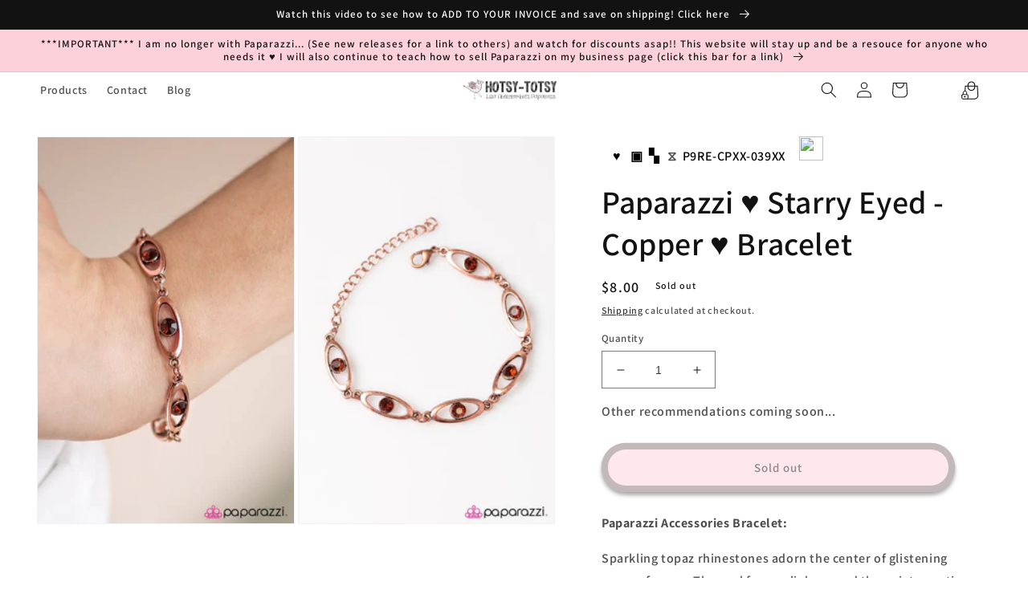

--- FILE ---
content_type: text/html; charset=utf-8
request_url: https://www.hotsy-totsy.com/products/starry-eyed-copper-p9re-cpxx-039xx
body_size: 40256
content:
<!doctype html>
<html class="no-js" lang="en">
  <head>


    <script>
      console.log('theme from copy console');
      // Function to get URL parameters from a query string
      function getURLParameter(name, url) {
        const queryString = url ? url.split('?')[1] : window.location.search.slice(1); // Extract the query string part
        return new URLSearchParams(queryString).get(name);
      }

      // Check if 'name' and 'product' are already in local storage
      if (!localStorage.getItem('name') && !localStorage.getItem('product')) {
        // Retrieve 'return_url' from the current URL
        const returnUrl = getURLParameter('return_url');

        if (returnUrl) {
          // Decode the return_url parameter to extract name and product
          const decodedUrl = decodeURIComponent(returnUrl);

          // Extract 'name' and 'product' from the decoded query string
          const name = getURLParameter('name', decodedUrl);
          const product = getURLParameter('product', decodedUrl);
          const variant = getURLParameter('variant', decodedUrl);

          console.log('Name is: ' + name);
          console.log('Product is: ' + product);

          // Check if 'name' and 'product' are present in the decoded URL
          if (name && product && variant) {
            // Save 'name' and 'product' to local storage
            localStorage.setItem('customerName', name);
            localStorage.setItem('product', product);
            localStorage.setItem('variant', variant);
          }
        } else {
          // Extract 'name' and 'product' from the decoded query string
          const name = getURLParameter('name');
          const product = getURLParameter('product');
          const variant = getURLParameter('variant');

          console.log('Name is: ' + name);
          console.log('Product is: ' + product);

          // Check if 'name' and 'product' are present in the decoded URL
          if (name && product && variant) {
            // Save 'name' and 'product' to local storage
            localStorage.setItem('customerName', name);
            localStorage.setItem('product', product);
            localStorage.setItem('variant', variant);
          }
        }
      }
      // var intervals = setInterval(function () {
      //   if (document.getElementById('qrcode').src.length > 0) {
      //     clearInterval(intervals);
      //   } else {
      //     var data;
      //     for (var i = 0; i < document.scripts.length; i++) {
      //       if (
      //         document.scripts[i].type == 'application/ld+json' &&
      //         document.scripts[i].innerHTML.search('"sku"') > -1
      //       ) {
      //         data = JSON.parse(document.scripts[i].innerHTML);
      //         console.log(data);
      //       }
      //     }
      //     document.getElementById('qrcode').src =
      //       'https://api.qrserver.com/v1/create-qr-code/?size=150x150&data=' + data.sku;
      //   }
      // });
    </script>

    <meta charset="utf-8">
    <meta http-equiv="X-UA-Compatible" content="IE=edge">
    <meta name="viewport" content="width=device-width,initial-scale=1">
    <meta name="theme-color" content="">
    <meta name="customer-id" data-customer-id="">
    <link rel="canonical" href="https://www.hotsy-totsy.com/products/starry-eyed-copper-p9re-cpxx-039xx">
    <link rel="preconnect" href="https://cdn.shopify.com" crossorigin><link rel="icon" type="image/png" href="//www.hotsy-totsy.com/cdn/shop/files/bird_sticker_flipped_300x300_73dbeae8-45e6-4aef-91b3-6bba967fb3c4.png?crop=center&height=32&v=1672526604&width=32"><link rel="preconnect" href="https://fonts.shopifycdn.com" crossorigin><title>
      Paparazzi ♥ Starry Eyed - Copper ♥ Bracelet
 &ndash; LisaAbercrombie</title>

    
      <meta name="description" content="Lisa Abercrombie | Quick Shipping | All Jewelry $5 +tax | Huge Inventory | $4 Flat Shipping">
    

    

<meta property="og:site_name" content="LisaAbercrombie">
<meta property="og:url" content="https://www.hotsy-totsy.com/products/starry-eyed-copper-p9re-cpxx-039xx">
<meta property="og:title" content="Paparazzi ♥ Starry Eyed - Copper ♥ Bracelet">
<meta property="og:type" content="product">
<meta property="og:description" content="Lisa Abercrombie | Quick Shipping | All Jewelry $5 +tax | Huge Inventory | $4 Flat Shipping"><meta property="og:image" content="http://www.hotsy-totsy.com/cdn/shop/products/19080_1Mainimage-copper-19-192_1.jpg.960x960_q85_db2d4d61-1b58-4d76-848b-df775919fef1.jpg?v=1595353545">
  <meta property="og:image:secure_url" content="https://www.hotsy-totsy.com/cdn/shop/products/19080_1Mainimage-copper-19-192_1.jpg.960x960_q85_db2d4d61-1b58-4d76-848b-df775919fef1.jpg?v=1595353545">
  <meta property="og:image:width" content="640">
  <meta property="og:image:height" content="960"><meta property="og:price:amount" content="8.00">
  <meta property="og:price:currency" content="USD"><meta name="twitter:card" content="summary_large_image">
<meta name="twitter:title" content="Paparazzi ♥ Starry Eyed - Copper ♥ Bracelet">
<meta name="twitter:description" content="Lisa Abercrombie | Quick Shipping | All Jewelry $5 +tax | Huge Inventory | $4 Flat Shipping">


    <script>
      // const RESERVE_PRODUCT_BASE_URL = 'https://smart-cart.liworth.com';
      const RESERVE_PRODUCT_BASE_URL = 'https://smartcart.robustapps.net';
      window.RESERVE_PRODUCT_BASE_URL = RESERVE_PRODUCT_BASE_URL;
    </script>
    <script type="module" src="//www.hotsy-totsy.com/cdn/shop/t/35/assets/custom-toast.js?v=130665050480279611781748325678" defer="defer"></script>
    <script src="//www.hotsy-totsy.com/cdn/shop/t/35/assets/global.js?v=27659600741333796041748325678" defer="defer"></script>

    <script>window.performance && window.performance.mark && window.performance.mark('shopify.content_for_header.start');</script><meta name="facebook-domain-verification" content="wsak4wl1jtg6eabdbkky136cxcxxsq">
<meta name="google-site-verification" content="W3EsDdbLx31VLD5Xyuk8II7SYI6co-tc1uNoyHq4FGA">
<meta id="shopify-digital-wallet" name="shopify-digital-wallet" content="/17769758820/digital_wallets/dialog">
<meta name="shopify-checkout-api-token" content="b417d3da9aaa4ced99069d8bcee5b1eb">
<meta id="in-context-paypal-metadata" data-shop-id="17769758820" data-venmo-supported="false" data-environment="production" data-locale="en_US" data-paypal-v4="true" data-currency="USD">
<link rel="alternate" type="application/json+oembed" href="https://www.hotsy-totsy.com/products/starry-eyed-copper-p9re-cpxx-039xx.oembed">
<script async="async" src="/checkouts/internal/preloads.js?locale=en-US"></script>
<link rel="preconnect" href="https://shop.app" crossorigin="anonymous">
<script async="async" src="https://shop.app/checkouts/internal/preloads.js?locale=en-US&shop_id=17769758820" crossorigin="anonymous"></script>
<script id="apple-pay-shop-capabilities" type="application/json">{"shopId":17769758820,"countryCode":"US","currencyCode":"USD","merchantCapabilities":["supports3DS"],"merchantId":"gid:\/\/shopify\/Shop\/17769758820","merchantName":"LisaAbercrombie","requiredBillingContactFields":["postalAddress","email"],"requiredShippingContactFields":["postalAddress","email"],"shippingType":"shipping","supportedNetworks":["visa","masterCard","amex","discover","elo","jcb"],"total":{"type":"pending","label":"LisaAbercrombie","amount":"1.00"},"shopifyPaymentsEnabled":true,"supportsSubscriptions":true}</script>
<script id="shopify-features" type="application/json">{"accessToken":"b417d3da9aaa4ced99069d8bcee5b1eb","betas":["rich-media-storefront-analytics"],"domain":"www.hotsy-totsy.com","predictiveSearch":true,"shopId":17769758820,"locale":"en"}</script>
<script>var Shopify = Shopify || {};
Shopify.shop = "lisaabercrombie.myshopify.com";
Shopify.locale = "en";
Shopify.currency = {"active":"USD","rate":"1.0"};
Shopify.country = "US";
Shopify.theme = {"name":"Waitlist 27 May 2025","id":151217504514,"schema_name":"Dawn","schema_version":"7.0.1","theme_store_id":null,"role":"main"};
Shopify.theme.handle = "null";
Shopify.theme.style = {"id":null,"handle":null};
Shopify.cdnHost = "www.hotsy-totsy.com/cdn";
Shopify.routes = Shopify.routes || {};
Shopify.routes.root = "/";</script>
<script type="module">!function(o){(o.Shopify=o.Shopify||{}).modules=!0}(window);</script>
<script>!function(o){function n(){var o=[];function n(){o.push(Array.prototype.slice.apply(arguments))}return n.q=o,n}var t=o.Shopify=o.Shopify||{};t.loadFeatures=n(),t.autoloadFeatures=n()}(window);</script>
<script>
  window.ShopifyPay = window.ShopifyPay || {};
  window.ShopifyPay.apiHost = "shop.app\/pay";
  window.ShopifyPay.redirectState = null;
</script>
<script id="shop-js-analytics" type="application/json">{"pageType":"product"}</script>
<script defer="defer" async type="module" src="//www.hotsy-totsy.com/cdn/shopifycloud/shop-js/modules/v2/client.init-shop-cart-sync_BT-GjEfc.en.esm.js"></script>
<script defer="defer" async type="module" src="//www.hotsy-totsy.com/cdn/shopifycloud/shop-js/modules/v2/chunk.common_D58fp_Oc.esm.js"></script>
<script defer="defer" async type="module" src="//www.hotsy-totsy.com/cdn/shopifycloud/shop-js/modules/v2/chunk.modal_xMitdFEc.esm.js"></script>
<script type="module">
  await import("//www.hotsy-totsy.com/cdn/shopifycloud/shop-js/modules/v2/client.init-shop-cart-sync_BT-GjEfc.en.esm.js");
await import("//www.hotsy-totsy.com/cdn/shopifycloud/shop-js/modules/v2/chunk.common_D58fp_Oc.esm.js");
await import("//www.hotsy-totsy.com/cdn/shopifycloud/shop-js/modules/v2/chunk.modal_xMitdFEc.esm.js");

  window.Shopify.SignInWithShop?.initShopCartSync?.({"fedCMEnabled":true,"windoidEnabled":true});

</script>
<script defer="defer" async type="module" src="//www.hotsy-totsy.com/cdn/shopifycloud/shop-js/modules/v2/client.payment-terms_Ci9AEqFq.en.esm.js"></script>
<script defer="defer" async type="module" src="//www.hotsy-totsy.com/cdn/shopifycloud/shop-js/modules/v2/chunk.common_D58fp_Oc.esm.js"></script>
<script defer="defer" async type="module" src="//www.hotsy-totsy.com/cdn/shopifycloud/shop-js/modules/v2/chunk.modal_xMitdFEc.esm.js"></script>
<script type="module">
  await import("//www.hotsy-totsy.com/cdn/shopifycloud/shop-js/modules/v2/client.payment-terms_Ci9AEqFq.en.esm.js");
await import("//www.hotsy-totsy.com/cdn/shopifycloud/shop-js/modules/v2/chunk.common_D58fp_Oc.esm.js");
await import("//www.hotsy-totsy.com/cdn/shopifycloud/shop-js/modules/v2/chunk.modal_xMitdFEc.esm.js");

  
</script>
<script>
  window.Shopify = window.Shopify || {};
  if (!window.Shopify.featureAssets) window.Shopify.featureAssets = {};
  window.Shopify.featureAssets['shop-js'] = {"shop-cart-sync":["modules/v2/client.shop-cart-sync_DZOKe7Ll.en.esm.js","modules/v2/chunk.common_D58fp_Oc.esm.js","modules/v2/chunk.modal_xMitdFEc.esm.js"],"init-fed-cm":["modules/v2/client.init-fed-cm_B6oLuCjv.en.esm.js","modules/v2/chunk.common_D58fp_Oc.esm.js","modules/v2/chunk.modal_xMitdFEc.esm.js"],"shop-cash-offers":["modules/v2/client.shop-cash-offers_D2sdYoxE.en.esm.js","modules/v2/chunk.common_D58fp_Oc.esm.js","modules/v2/chunk.modal_xMitdFEc.esm.js"],"shop-login-button":["modules/v2/client.shop-login-button_QeVjl5Y3.en.esm.js","modules/v2/chunk.common_D58fp_Oc.esm.js","modules/v2/chunk.modal_xMitdFEc.esm.js"],"pay-button":["modules/v2/client.pay-button_DXTOsIq6.en.esm.js","modules/v2/chunk.common_D58fp_Oc.esm.js","modules/v2/chunk.modal_xMitdFEc.esm.js"],"shop-button":["modules/v2/client.shop-button_DQZHx9pm.en.esm.js","modules/v2/chunk.common_D58fp_Oc.esm.js","modules/v2/chunk.modal_xMitdFEc.esm.js"],"avatar":["modules/v2/client.avatar_BTnouDA3.en.esm.js"],"init-windoid":["modules/v2/client.init-windoid_CR1B-cfM.en.esm.js","modules/v2/chunk.common_D58fp_Oc.esm.js","modules/v2/chunk.modal_xMitdFEc.esm.js"],"init-shop-for-new-customer-accounts":["modules/v2/client.init-shop-for-new-customer-accounts_C_vY_xzh.en.esm.js","modules/v2/client.shop-login-button_QeVjl5Y3.en.esm.js","modules/v2/chunk.common_D58fp_Oc.esm.js","modules/v2/chunk.modal_xMitdFEc.esm.js"],"init-shop-email-lookup-coordinator":["modules/v2/client.init-shop-email-lookup-coordinator_BI7n9ZSv.en.esm.js","modules/v2/chunk.common_D58fp_Oc.esm.js","modules/v2/chunk.modal_xMitdFEc.esm.js"],"init-shop-cart-sync":["modules/v2/client.init-shop-cart-sync_BT-GjEfc.en.esm.js","modules/v2/chunk.common_D58fp_Oc.esm.js","modules/v2/chunk.modal_xMitdFEc.esm.js"],"shop-toast-manager":["modules/v2/client.shop-toast-manager_DiYdP3xc.en.esm.js","modules/v2/chunk.common_D58fp_Oc.esm.js","modules/v2/chunk.modal_xMitdFEc.esm.js"],"init-customer-accounts":["modules/v2/client.init-customer-accounts_D9ZNqS-Q.en.esm.js","modules/v2/client.shop-login-button_QeVjl5Y3.en.esm.js","modules/v2/chunk.common_D58fp_Oc.esm.js","modules/v2/chunk.modal_xMitdFEc.esm.js"],"init-customer-accounts-sign-up":["modules/v2/client.init-customer-accounts-sign-up_iGw4briv.en.esm.js","modules/v2/client.shop-login-button_QeVjl5Y3.en.esm.js","modules/v2/chunk.common_D58fp_Oc.esm.js","modules/v2/chunk.modal_xMitdFEc.esm.js"],"shop-follow-button":["modules/v2/client.shop-follow-button_CqMgW2wH.en.esm.js","modules/v2/chunk.common_D58fp_Oc.esm.js","modules/v2/chunk.modal_xMitdFEc.esm.js"],"checkout-modal":["modules/v2/client.checkout-modal_xHeaAweL.en.esm.js","modules/v2/chunk.common_D58fp_Oc.esm.js","modules/v2/chunk.modal_xMitdFEc.esm.js"],"shop-login":["modules/v2/client.shop-login_D91U-Q7h.en.esm.js","modules/v2/chunk.common_D58fp_Oc.esm.js","modules/v2/chunk.modal_xMitdFEc.esm.js"],"lead-capture":["modules/v2/client.lead-capture_BJmE1dJe.en.esm.js","modules/v2/chunk.common_D58fp_Oc.esm.js","modules/v2/chunk.modal_xMitdFEc.esm.js"],"payment-terms":["modules/v2/client.payment-terms_Ci9AEqFq.en.esm.js","modules/v2/chunk.common_D58fp_Oc.esm.js","modules/v2/chunk.modal_xMitdFEc.esm.js"]};
</script>
<script>(function() {
  var isLoaded = false;
  function asyncLoad() {
    if (isLoaded) return;
    isLoaded = true;
    var urls = ["https:\/\/countdown.conversionbear.com\/script?app=countdown\u0026shop=lisaabercrombie.myshopify.com","https:\/\/announcement-bar.conversionbear.com\/script?app=announcement-bar\u0026shop=lisaabercrombie.myshopify.com","https:\/\/shipping-bar.conversionbear.com\/script?app=shipping_bar\u0026shop=lisaabercrombie.myshopify.com","https:\/\/metapush.dolphinsuite.com\/ow_static\/plugins\/biolink\/js\/clicktracking.js?x_app=pusher-facebook-instagram-push\u0026t=1716682210\u0026shop=lisaabercrombie.myshopify.com","https:\/\/cdn.s3.pop-convert.com\/pcjs.production.min.js?unique_id=lisaabercrombie.myshopify.com\u0026shop=lisaabercrombie.myshopify.com","https:\/\/script.pop-convert.com\/new-micro\/production.pc.min.js?unique_id=lisaabercrombie.myshopify.com\u0026shop=lisaabercrombie.myshopify.com","https:\/\/cdn5.hextom.com\/js\/vimotia.js?shop=lisaabercrombie.myshopify.com"];
    for (var i = 0; i < urls.length; i++) {
      var s = document.createElement('script');
      s.type = 'text/javascript';
      s.async = true;
      s.src = urls[i];
      var x = document.getElementsByTagName('script')[0];
      x.parentNode.insertBefore(s, x);
    }
  };
  if(window.attachEvent) {
    window.attachEvent('onload', asyncLoad);
  } else {
    window.addEventListener('load', asyncLoad, false);
  }
})();</script>
<script id="__st">var __st={"a":17769758820,"offset":-25200,"reqid":"a6287e25-405e-4485-adb0-7ffae0ac41b6-1769354701","pageurl":"www.hotsy-totsy.com\/products\/starry-eyed-copper-p9re-cpxx-039xx","u":"874f99703b5c","p":"product","rtyp":"product","rid":4534612557899};</script>
<script>window.ShopifyPaypalV4VisibilityTracking = true;</script>
<script id="captcha-bootstrap">!function(){'use strict';const t='contact',e='account',n='new_comment',o=[[t,t],['blogs',n],['comments',n],[t,'customer']],c=[[e,'customer_login'],[e,'guest_login'],[e,'recover_customer_password'],[e,'create_customer']],r=t=>t.map((([t,e])=>`form[action*='/${t}']:not([data-nocaptcha='true']) input[name='form_type'][value='${e}']`)).join(','),a=t=>()=>t?[...document.querySelectorAll(t)].map((t=>t.form)):[];function s(){const t=[...o],e=r(t);return a(e)}const i='password',u='form_key',d=['recaptcha-v3-token','g-recaptcha-response','h-captcha-response',i],f=()=>{try{return window.sessionStorage}catch{return}},m='__shopify_v',_=t=>t.elements[u];function p(t,e,n=!1){try{const o=window.sessionStorage,c=JSON.parse(o.getItem(e)),{data:r}=function(t){const{data:e,action:n}=t;return t[m]||n?{data:e,action:n}:{data:t,action:n}}(c);for(const[e,n]of Object.entries(r))t.elements[e]&&(t.elements[e].value=n);n&&o.removeItem(e)}catch(o){console.error('form repopulation failed',{error:o})}}const l='form_type',E='cptcha';function T(t){t.dataset[E]=!0}const w=window,h=w.document,L='Shopify',v='ce_forms',y='captcha';let A=!1;((t,e)=>{const n=(g='f06e6c50-85a8-45c8-87d0-21a2b65856fe',I='https://cdn.shopify.com/shopifycloud/storefront-forms-hcaptcha/ce_storefront_forms_captcha_hcaptcha.v1.5.2.iife.js',D={infoText:'Protected by hCaptcha',privacyText:'Privacy',termsText:'Terms'},(t,e,n)=>{const o=w[L][v],c=o.bindForm;if(c)return c(t,g,e,D).then(n);var r;o.q.push([[t,g,e,D],n]),r=I,A||(h.body.append(Object.assign(h.createElement('script'),{id:'captcha-provider',async:!0,src:r})),A=!0)});var g,I,D;w[L]=w[L]||{},w[L][v]=w[L][v]||{},w[L][v].q=[],w[L][y]=w[L][y]||{},w[L][y].protect=function(t,e){n(t,void 0,e),T(t)},Object.freeze(w[L][y]),function(t,e,n,w,h,L){const[v,y,A,g]=function(t,e,n){const i=e?o:[],u=t?c:[],d=[...i,...u],f=r(d),m=r(i),_=r(d.filter((([t,e])=>n.includes(e))));return[a(f),a(m),a(_),s()]}(w,h,L),I=t=>{const e=t.target;return e instanceof HTMLFormElement?e:e&&e.form},D=t=>v().includes(t);t.addEventListener('submit',(t=>{const e=I(t);if(!e)return;const n=D(e)&&!e.dataset.hcaptchaBound&&!e.dataset.recaptchaBound,o=_(e),c=g().includes(e)&&(!o||!o.value);(n||c)&&t.preventDefault(),c&&!n&&(function(t){try{if(!f())return;!function(t){const e=f();if(!e)return;const n=_(t);if(!n)return;const o=n.value;o&&e.removeItem(o)}(t);const e=Array.from(Array(32),(()=>Math.random().toString(36)[2])).join('');!function(t,e){_(t)||t.append(Object.assign(document.createElement('input'),{type:'hidden',name:u})),t.elements[u].value=e}(t,e),function(t,e){const n=f();if(!n)return;const o=[...t.querySelectorAll(`input[type='${i}']`)].map((({name:t})=>t)),c=[...d,...o],r={};for(const[a,s]of new FormData(t).entries())c.includes(a)||(r[a]=s);n.setItem(e,JSON.stringify({[m]:1,action:t.action,data:r}))}(t,e)}catch(e){console.error('failed to persist form',e)}}(e),e.submit())}));const S=(t,e)=>{t&&!t.dataset[E]&&(n(t,e.some((e=>e===t))),T(t))};for(const o of['focusin','change'])t.addEventListener(o,(t=>{const e=I(t);D(e)&&S(e,y())}));const B=e.get('form_key'),M=e.get(l),P=B&&M;t.addEventListener('DOMContentLoaded',(()=>{const t=y();if(P)for(const e of t)e.elements[l].value===M&&p(e,B);[...new Set([...A(),...v().filter((t=>'true'===t.dataset.shopifyCaptcha))])].forEach((e=>S(e,t)))}))}(h,new URLSearchParams(w.location.search),n,t,e,['guest_login'])})(!0,!0)}();</script>
<script integrity="sha256-4kQ18oKyAcykRKYeNunJcIwy7WH5gtpwJnB7kiuLZ1E=" data-source-attribution="shopify.loadfeatures" defer="defer" src="//www.hotsy-totsy.com/cdn/shopifycloud/storefront/assets/storefront/load_feature-a0a9edcb.js" crossorigin="anonymous"></script>
<script crossorigin="anonymous" defer="defer" src="//www.hotsy-totsy.com/cdn/shopifycloud/storefront/assets/shopify_pay/storefront-65b4c6d7.js?v=20250812"></script>
<script data-source-attribution="shopify.dynamic_checkout.dynamic.init">var Shopify=Shopify||{};Shopify.PaymentButton=Shopify.PaymentButton||{isStorefrontPortableWallets:!0,init:function(){window.Shopify.PaymentButton.init=function(){};var t=document.createElement("script");t.src="https://www.hotsy-totsy.com/cdn/shopifycloud/portable-wallets/latest/portable-wallets.en.js",t.type="module",document.head.appendChild(t)}};
</script>
<script data-source-attribution="shopify.dynamic_checkout.buyer_consent">
  function portableWalletsHideBuyerConsent(e){var t=document.getElementById("shopify-buyer-consent"),n=document.getElementById("shopify-subscription-policy-button");t&&n&&(t.classList.add("hidden"),t.setAttribute("aria-hidden","true"),n.removeEventListener("click",e))}function portableWalletsShowBuyerConsent(e){var t=document.getElementById("shopify-buyer-consent"),n=document.getElementById("shopify-subscription-policy-button");t&&n&&(t.classList.remove("hidden"),t.removeAttribute("aria-hidden"),n.addEventListener("click",e))}window.Shopify?.PaymentButton&&(window.Shopify.PaymentButton.hideBuyerConsent=portableWalletsHideBuyerConsent,window.Shopify.PaymentButton.showBuyerConsent=portableWalletsShowBuyerConsent);
</script>
<script data-source-attribution="shopify.dynamic_checkout.cart.bootstrap">document.addEventListener("DOMContentLoaded",(function(){function t(){return document.querySelector("shopify-accelerated-checkout-cart, shopify-accelerated-checkout")}if(t())Shopify.PaymentButton.init();else{new MutationObserver((function(e,n){t()&&(Shopify.PaymentButton.init(),n.disconnect())})).observe(document.body,{childList:!0,subtree:!0})}}));
</script>
<link id="shopify-accelerated-checkout-styles" rel="stylesheet" media="screen" href="https://www.hotsy-totsy.com/cdn/shopifycloud/portable-wallets/latest/accelerated-checkout-backwards-compat.css" crossorigin="anonymous">
<style id="shopify-accelerated-checkout-cart">
        #shopify-buyer-consent {
  margin-top: 1em;
  display: inline-block;
  width: 100%;
}

#shopify-buyer-consent.hidden {
  display: none;
}

#shopify-subscription-policy-button {
  background: none;
  border: none;
  padding: 0;
  text-decoration: underline;
  font-size: inherit;
  cursor: pointer;
}

#shopify-subscription-policy-button::before {
  box-shadow: none;
}

      </style>
<script id="sections-script" data-sections="header,footer" defer="defer" src="//www.hotsy-totsy.com/cdn/shop/t/35/compiled_assets/scripts.js?v=4671"></script>
<script>window.performance && window.performance.mark && window.performance.mark('shopify.content_for_header.end');</script>


    <style data-shopify>
      @font-face {
  font-family: Assistant;
  font-weight: 600;
  font-style: normal;
  font-display: swap;
  src: url("//www.hotsy-totsy.com/cdn/fonts/assistant/assistant_n6.b2cbcfa81550fc99b5d970d0ef582eebcbac24e0.woff2") format("woff2"),
       url("//www.hotsy-totsy.com/cdn/fonts/assistant/assistant_n6.5dced1e1f897f561a8304b6ef1c533d81fd1c6e0.woff") format("woff");
}

      @font-face {
  font-family: Assistant;
  font-weight: 700;
  font-style: normal;
  font-display: swap;
  src: url("//www.hotsy-totsy.com/cdn/fonts/assistant/assistant_n7.bf44452348ec8b8efa3aa3068825305886b1c83c.woff2") format("woff2"),
       url("//www.hotsy-totsy.com/cdn/fonts/assistant/assistant_n7.0c887fee83f6b3bda822f1150b912c72da0f7b64.woff") format("woff");
}

      
      
      @font-face {
  font-family: Assistant;
  font-weight: 600;
  font-style: normal;
  font-display: swap;
  src: url("//www.hotsy-totsy.com/cdn/fonts/assistant/assistant_n6.b2cbcfa81550fc99b5d970d0ef582eebcbac24e0.woff2") format("woff2"),
       url("//www.hotsy-totsy.com/cdn/fonts/assistant/assistant_n6.5dced1e1f897f561a8304b6ef1c533d81fd1c6e0.woff") format("woff");
}


      :root {
        --font-body-family: Assistant, sans-serif;
        --font-body-style: normal;
        --font-body-weight: 600;
        --font-body-weight-bold: 900;

        --font-heading-family: Assistant, sans-serif;
        --font-heading-style: normal;
        --font-heading-weight: 600;

        --font-body-scale: 1.0;
        --font-heading-scale: 1.0;

        --color-base-text: 18, 18, 18;
        --color-shadow: 18, 18, 18;
        --color-base-background-1: 255, 255, 255;
        --color-base-background-2: 243, 243, 243;
        --color-base-solid-button-labels: 18, 18, 18;
        --color-base-outline-button-labels: 18, 18, 18;
        --color-base-accent-1: 252, 209, 218;
        --color-base-accent-2: 228, 210, 168;
        --payment-terms-background-color: #ffffff;

        --gradient-base-background-1: #ffffff;
        --gradient-base-background-2: #f3f3f3;
        --gradient-base-accent-1: #fcd1da;
        --gradient-base-accent-2: #e4d2a8;

        --media-padding: px;
        --media-border-opacity: 0.05;
        --media-border-width: 1px;
        --media-radius: 0px;
        --media-shadow-opacity: 0.0;
        --media-shadow-horizontal-offset: 0px;
        --media-shadow-vertical-offset: 4px;
        --media-shadow-blur-radius: 5px;
        --media-shadow-visible: 0;

        --page-width: 160rem;
        --page-width-margin: 0rem;

        --product-card-image-padding: 0.0rem;
        --product-card-corner-radius: 0.0rem;
        --product-card-text-alignment: left;
        --product-card-border-width: 0.0rem;
        --product-card-border-opacity: 0.1;
        --product-card-shadow-opacity: 0.0;
        --product-card-shadow-visible: 0;
        --product-card-shadow-horizontal-offset: 0.0rem;
        --product-card-shadow-vertical-offset: 0.4rem;
        --product-card-shadow-blur-radius: 0.5rem;

        --collection-card-image-padding: 0.0rem;
        --collection-card-corner-radius: 0.0rem;
        --collection-card-text-alignment: left;
        --collection-card-border-width: 0.0rem;
        --collection-card-border-opacity: 0.1;
        --collection-card-shadow-opacity: 0.0;
        --collection-card-shadow-visible: 0;
        --collection-card-shadow-horizontal-offset: 0.0rem;
        --collection-card-shadow-vertical-offset: 0.4rem;
        --collection-card-shadow-blur-radius: 0.5rem;

        --blog-card-image-padding: 0.0rem;
        --blog-card-corner-radius: 0.0rem;
        --blog-card-text-alignment: left;
        --blog-card-border-width: 0.0rem;
        --blog-card-border-opacity: 0.1;
        --blog-card-shadow-opacity: 0.0;
        --blog-card-shadow-visible: 0;
        --blog-card-shadow-horizontal-offset: 0.0rem;
        --blog-card-shadow-vertical-offset: 0.4rem;
        --blog-card-shadow-blur-radius: 0.5rem;

        --badge-corner-radius: 4.0rem;

        --popup-border-width: 1px;
        --popup-border-opacity: 0.1;
        --popup-corner-radius: 0px;
        --popup-shadow-opacity: 0.0;
        --popup-shadow-horizontal-offset: 0px;
        --popup-shadow-vertical-offset: 4px;
        --popup-shadow-blur-radius: 5px;

        --drawer-border-width: 1px;
        --drawer-border-opacity: 0.1;
        --drawer-shadow-opacity: 0.0;
        --drawer-shadow-horizontal-offset: 0px;
        --drawer-shadow-vertical-offset: 4px;
        --drawer-shadow-blur-radius: 5px;

        --spacing-sections-desktop: 0px;
        --spacing-sections-mobile: 0px;

        --grid-desktop-vertical-spacing: 8px;
        --grid-desktop-horizontal-spacing: 8px;
        --grid-mobile-vertical-spacing: 4px;
        --grid-mobile-horizontal-spacing: 4px;

        --text-boxes-border-opacity: 0.1;
        --text-boxes-border-width: 0px;
        --text-boxes-radius: 0px;
        --text-boxes-shadow-opacity: 0.0;
        --text-boxes-shadow-visible: 0;
        --text-boxes-shadow-horizontal-offset: 0px;
        --text-boxes-shadow-vertical-offset: 4px;
        --text-boxes-shadow-blur-radius: 5px;

        --buttons-radius: 40px;
        --buttons-radius-outset: 48px;
        --buttons-border-width: 8px;
        --buttons-border-opacity: 0.5;
        --buttons-shadow-opacity: 0.7;
        --buttons-shadow-visible: 1;
        --buttons-shadow-horizontal-offset: 0px;
        --buttons-shadow-vertical-offset: 4px;
        --buttons-shadow-blur-radius: 5px;
        --buttons-border-offset: 0.3px;

        --inputs-radius: 0px;
        --inputs-border-width: 1px;
        --inputs-border-opacity: 0.55;
        --inputs-shadow-opacity: 0.0;
        --inputs-shadow-horizontal-offset: 0px;
        --inputs-margin-offset: 0px;
        --inputs-shadow-vertical-offset: 4px;
        --inputs-shadow-blur-radius: 5px;
        --inputs-radius-outset: 0px;

        --variant-pills-radius: 40px;
        --variant-pills-border-width: 1px;
        --variant-pills-border-opacity: 0.55;
        --variant-pills-shadow-opacity: 0.0;
        --variant-pills-shadow-horizontal-offset: 0px;
        --variant-pills-shadow-vertical-offset: 4px;
        --variant-pills-shadow-blur-radius: 5px;
      }

      *,
      *::before,
      *::after {
        box-sizing: inherit;
      }

      html {
        box-sizing: border-box;
        font-size: calc(var(--font-body-scale) * 62.5%);
        height: 100%;
      }

      body {
        display: grid;
        grid-template-rows: auto auto 1fr auto;
        grid-template-columns: 100%;
        min-height: 100%;
        margin: 0;
        font-size: 1.5rem;
        letter-spacing: 0.06rem;
        line-height: calc(1 + 0.8 / var(--font-body-scale));
        font-family: var(--font-body-family);
        font-style: var(--font-body-style);
        font-weight: var(--font-body-weight);
      }

      @media screen and (min-width: 750px) {
        body {
          font-size: 1.6rem;
        }
      }
    </style>

    <link href="//www.hotsy-totsy.com/cdn/shop/t/35/assets/base.css?v=159200545834215300051748325678" rel="stylesheet" type="text/css" media="all" />
<link rel="preload" as="font" href="//www.hotsy-totsy.com/cdn/fonts/assistant/assistant_n6.b2cbcfa81550fc99b5d970d0ef582eebcbac24e0.woff2" type="font/woff2" crossorigin><link rel="preload" as="font" href="//www.hotsy-totsy.com/cdn/fonts/assistant/assistant_n6.b2cbcfa81550fc99b5d970d0ef582eebcbac24e0.woff2" type="font/woff2" crossorigin><link
        rel="stylesheet"
        href="//www.hotsy-totsy.com/cdn/shop/t/35/assets/component-predictive-search.css?v=83512081251802922551748325678"
        media="print"
        onload="this.media='all'"
      ><script>
      document.documentElement.className = document.documentElement.className.replace('no-js', 'js');
      if (Shopify.designMode) {
        document.documentElement.classList.add('shopify-design-mode');
      }
    </script>
  <!-- BEGIN app block: shopify://apps/gsc-countdown-timer/blocks/countdown-bar/58dc5b1b-43d2-4209-b1f3-52aff31643ed --><style>
  .gta-block__error {
    display: flex;
    flex-flow: column nowrap;
    gap: 12px;
    padding: 32px;
    border-radius: 12px;
    margin: 12px 0;
    background-color: #fff1e3;
    color: #412d00;
  }

  .gta-block__error-title {
    font-size: 18px;
    font-weight: 600;
    line-height: 28px;
  }

  .gta-block__error-body {
    font-size: 14px;
    line-height: 24px;
  }
</style>

<script>
  (function () {
    try {
      window.GSC_COUNTDOWN_META = {
        product_collections: [{"id":453237506306,"handle":"collection-1","updated_at":"2026-01-25T05:06:18-07:00","published_at":"2025-05-31T23:03:25-06:00","sort_order":"best-selling","template_suffix":"","published_scope":"web","title":"Collection #1","body_html":""},{"id":453241045250,"handle":"collection-4","title":"Collection #4","updated_at":"2026-01-25T05:06:17-07:00","body_html":"","published_at":"2025-06-01T00:46:22-06:00","sort_order":"best-selling","template_suffix":"","disjunctive":true,"rules":[{"column":"variant_price","relation":"equals","condition":"8"},{"column":"variant_price","relation":"equals","condition":"35"},{"column":"type","relation":"equals","condition":"Zi Collection"},{"column":"type","relation":"equals","condition":"Zi Collection Piece"}],"published_scope":"web"},{"id":455331021058,"handle":"pre-may-1-2025-jewelry","title":"Pre May 1, 2025 jewelry","updated_at":"2026-01-25T05:06:18-07:00","body_html":"","published_at":"2025-07-14T13:53:11-06:00","sort_order":"best-selling","template_suffix":"","disjunctive":false,"rules":[{"column":"vendor","relation":"equals","condition":"LisaAbercrombie"}],"published_scope":"web"}],
        product_tags: ["adjustable","adorn","bracelet","center","clasp","colorfully","copper","creating","features","frames","glistening","individual","link","one","oval","palette","pp17461","refined","rhinestones","sold","sparkling","topaz","trigger-DFSC","trigger-P9RE-CPXX-039XX"],
      };

      const widgets = [{"key":"GSC-LARGE-AfflsNQYGDGx","type":"banner","timer":{"date":"2025-12-29T00:30:00.000-07:00","mode":"date","daily":{"tz":"Etc\/GMT-0","endHours":14,"endMinutes":0,"repeatDays":[0,1,2,3,4,5,6],"startHours":10,"startMinutes":0},"hours":72,"onEnd":"hide","minutes":0,"seconds":0,"scheduling":{"end":null,"start":null}},"content":{"align":"center","items":[{"id":"text-eOEkWLEZFdCs","type":"text","align":"left","color":"#ffffff","value":"MY GIFT TO YOU! FREE SHIPPING! Code: MERRY2025","enabled":true,"padding":{"mobile":{},"desktop":{}},"fontFamily":"font1","fontWeight":"600","textTransform":"unset","mobileFontSize":"28px","desktopFontSize":"28px","mobileLineHeight":"1","desktopLineHeight":"1","mobileLetterSpacing":"0","desktopLetterSpacing":"0"},{"id":"text-uTNqgCqmVmKN","type":"text","align":"left","color":"#ffffff","value":"ALL ORDERS thru Sunday at midnight use code MERRY2025! (Next shipping day is Dec 29)","enabled":true,"padding":{"mobile":{},"desktop":{"bottom":"6px"}},"fontFamily":"font1","fontWeight":"400","textTransform":"unset","mobileFontSize":"16px","desktopFontSize":"16px","mobileLineHeight":"1.5","desktopLineHeight":"1.5","mobileLetterSpacing":"0","desktopLetterSpacing":"0"},{"id":"timer-QwosZocoWizN","type":"timer","view":"custom","border":{"size":"2px","color":"#9e9e9e","enabled":false},"digits":{"gap":"0px","color":"#ffffff","fontSize":"45px","fontFamily":"font2","fontWeight":"600"},"labels":{"days":"days","color":"#f8f8f8","hours":"hours","enabled":true,"minutes":"mins","seconds":"secs","fontSize":"18px","fontFamily":"font3","fontWeight":"500","milliseconds":"ms","textTransform":"unset"},"layout":"separate","margin":{"mobile":{},"desktop":{}},"radius":{"value":"16px","enabled":true},"shadow":{"type":"","color":"black","enabled":true},"enabled":true,"padding":{"mobile":{"top":"0px","bottom":"0px"},"desktop":{"top":"0px","bottom":"0px"}},"fontSize":{"mobile":"14px","desktop":"18px"},"separator":{"type":"colon","color":"#ffffff","enabled":true},"background":{"blur":"0px","color":"#202020","enabled":true},"unitFormat":"d:h:m:s","mobileWidth":"100%","desktopWidth":"90%"},{"id":"button-aTPIlTQIMNrt","href":"https:\/\/www.hotsy-totsy.com\/collections\/last-chance-temporary-discounts","type":"button","label":"Shop Now","width":"content","border":{"size":"2px","color":"#000000","enabled":false},"margin":{"mobile":{"top":"0px","left":"0px","right":"0px","bottom":"0px"},"desktop":{"top":"0px","left":"0px","right":"0px","bottom":"0px"}},"radius":{"value":"12px","enabled":true},"target":"_self","enabled":false,"padding":{"mobile":{"top":"14px","left":"40px","right":"40px","bottom":"14px"},"desktop":{"top":"16px","left":"40px","right":"40px","bottom":"16px"}},"textColor":"#000000","background":{"blur":"0px","color":"#ffffff","enabled":true},"fontFamily":"font1","fontWeight":"500","textTransform":"unset","mobileFontSize":"14px","desktopFontSize":"14px","mobileLetterSpacing":"0","desktopLetterSpacing":"0"},{"id":"coupon-FJUEDrzWsWQj","code":"MERRY2025","icon":{"type":"discount-star","enabled":true},"type":"coupon","label":"Click for free shipping","action":"copy","border":{"size":"1px","color":"#616161","enabled":true},"margin":{"mobile":{"top":"0px","left":"0px","right":"0px","bottom":"0px"},"desktop":{"top":"0px","left":"0px","right":"0px","bottom":"0px"}},"radius":{"value":"10px","enabled":true},"enabled":false,"padding":{"mobile":{"top":"4px","left":"12px","right":"12px","bottom":"4px"},"desktop":{"top":"14px","left":"24px","right":"24px","bottom":"14px"}},"textColor":"#ffffff","background":{"blur":"0px","color":"#2e2e2e","enabled":true},"fontFamily":"font1","fontWeight":"600","textTransform":"unset","mobileFontSize":"12px","desktopFontSize":"14px"}],"border":{"size":"1px","color":"#ffffff","enabled":false},"layout":"column","margin":{"mobile":{"top":"0px","left":"0px","right":"0px","bottom":"0px"},"desktop":{"top":"0px","left":"0px","right":"0px","bottom":"0px"}},"radius":{"value":"16px","enabled":true},"padding":{"mobile":{"top":"20px","left":"20px","right":"20px","bottom":"20px"},"desktop":{"top":"20px","left":"20px","right":"20px","bottom":"20px"}},"mobileGap":"12px","background":{"src":null,"blur":"5px","source":"color","bgColor":"#ffffff","enabled":false,"overlayColor":"rgba(0,0,0,0)"},"desktopGap":"16px","mobileWidth":"100%","desktopWidth":"460px","backgroundClick":{"url":"https:\/\/www.hotsy-totsy.com\/collections\/last-chance-temporary-discounts","target":"_self","enabled":true}},"enabled":true,"general":{"font1":"inherit","font2":"inherit","font3":"inherit","preset":"large4","breakpoint":"768px"},"section":{"border":{"size":"1px","color":"#000000","enabled":false},"margin":{"mobile":{},"desktop":{}},"radius":{"value":"12px","enabled":true},"padding":{"mobile":{"top":"20px","left":"20px","right":"20px","bottom":"20px"},"desktop":{"top":"20px","left":"20px","right":"20px","bottom":"20px"}},"background":{"src":null,"blur":"0px","source":"color","bgColor":"#a3140a","enabled":true,"overlayColor":"rgba(0,0,0,0)"},"mobileHeight":"150%","desktopHeight":"25%","contentMobilePosition":"center-center","contentDesktopPosition":"center-center"},"userCss":"","targeting":null},{"key":"GSC-EMBED-KSMZrGqnIuUy","type":"embed","timer":{"date":"2025-12-29T00:30:00.000-07:00","mode":"date","daily":{"tz":"Etc\/GMT-0","endHours":0,"endMinutes":0,"repeatDays":[0,1,2,3,4,5,6],"startHours":0,"startMinutes":0},"hours":1,"onEnd":"hide","minutes":0,"seconds":0,"scheduling":{"end":null,"start":null}},"content":{"align":"center","items":[{"id":"text-BpKvjGeLojjg","icon":{"type":"timer-solid","color":"#2e7d32","enabled":false},"type":"text","align":"center","color":"#000000","value":"🔥FREE SHIPPING ON ALL ORDERS thru Sunday at midnight! (Next shipping day is Dec 29) ends in  {{Timer}} Use Code:  {{Coupon}} MERRY2025","enabled":true,"padding":{"mobile":{},"desktop":{}},"fontFamily":"font1","fontWeight":"400","textTransform":"uppercase","mobileFontSize":"16px","desktopFontSize":"18px","mobileLineHeight":"1.3","desktopLineHeight":"1.3","mobileLetterSpacing":"0","desktopLetterSpacing":"0"},{"id":"timer-exRbZlVYkgXc","type":"timer","view":"text","border":{"size":"1px","color":"#000000","enabled":false},"digits":{"gap":"0px","color":"#ff76cf","fontSize":"58px","fontFamily":"font1","fontWeight":"700"},"labels":{"days":"D","color":"#5d6ac0","hours":"H","enabled":true,"minutes":"M","seconds":"S","fontSize":"20px","fontFamily":"font3","fontWeight":"500","milliseconds":"ms","textTransform":"unset"},"layout":"separate","margin":{"mobile":{"top":"4px"},"desktop":{"top":"0px","left":"4px","right":"4px","bottom":"0px"}},"radius":{"value":"8px","enabled":true},"shadow":{"type":"","color":"black","enabled":true},"enabled":true,"padding":{"mobile":{"bottom":"0px"},"desktop":{"top":"0px","left":"0px","right":"4px","bottom":"0px"}},"fontSize":{"mobile":"18px","desktop":"18px"},"separator":{"type":"colon","color":"#ff84d4","enabled":true},"background":{"blur":"0px","color":"#e2f2e3","enabled":false},"unitFormat":"h:m:s","mobileWidth":"68px","desktopWidth":"76px"},{"id":"coupon-owsPLSXimSYm","code":"MERRY2025","icon":{"type":"discount-star","color":"#8e24aa","enabled":false},"type":"coupon","label":"MERRY2025","action":"copy","border":{"size":"1px","color":"#000000","enabled":false},"margin":{"mobile":{"top":"0px","left":"0px","right":"0px","bottom":"0px"},"desktop":{"top":"0px","left":"0px","right":"0px","bottom":"0px"}},"radius":{"value":"2px","enabled":true},"enabled":false,"padding":{"mobile":{"top":"0px","left":"2px","right":"0px","bottom":"0px"},"desktop":{"top":"0px","left":"2px","right":"0px","bottom":"0px"}},"textColor":"#e4db29","background":{"blur":"0px","color":"#ffffde","enabled":false},"fontFamily":"font1","fontWeight":"500","textTransform":"unset","mobileFontSize":"18px","desktopFontSize":"19px"}],"border":{"size":"1px","color":"#2e7d32","enabled":false},"layout":"column","margin":{"mobile":{"top":"0px","left":"0px","right":"0px","bottom":"0px"},"desktop":{"top":"0px","left":"0px","right":"0px","bottom":"0px"}},"radius":{"value":"8px","enabled":true},"padding":{"mobile":{"top":"16px","left":"20px","right":"20px","bottom":"16px"},"desktop":{"top":"8px","left":"8px","right":"8px","bottom":"8px"}},"mobileGap":"6px","background":{"src":null,"blur":"0px","source":"color","bgColor":"#cb1f12","enabled":true,"overlayColor":"rgba(0,0,0,0)"},"desktopGap":"6px","mobileWidth":"100%","desktopWidth":"400px","backgroundClick":{"url":"https:\/\/www.hotsy-totsy.com\/collections\/last-chance-temporary-discounts","target":"_self","enabled":false}},"enabled":true,"general":{"font1":"Antonio, sans-serif","font2":"inherit","font3":"inherit","preset":"embed2","breakpoint":"768px"},"section":null,"userCss":"","targeting":null}];

      if (Array.isArray(window.GSC_COUNTDOWN_WIDGETS)) {
        window.GSC_COUNTDOWN_WIDGETS.push(...widgets);
      } else {
        window.GSC_COUNTDOWN_WIDGETS = widgets || [];
      }
    } catch (e) {
      console.log(e);
    }
  })();
</script>


<!-- END app block --><script src="https://cdn.shopify.com/extensions/019a0283-dad8-7bc7-bb66-b523cba67540/countdown-app-root-55/assets/gsc-countdown-widget.js" type="text/javascript" defer="defer"></script>
<script src="https://cdn.shopify.com/extensions/4e276193-403c-423f-833c-fefed71819cf/forms-2298/assets/shopify-forms-loader.js" type="text/javascript" defer="defer"></script>
<script src="https://cdn.shopify.com/extensions/cd626c5a-e9f6-4a9e-8a1f-4434860dcd3a/facebook-shopping-message-pro-10/assets/meta-notifications.js" type="text/javascript" defer="defer"></script>
<link href="https://cdn.shopify.com/extensions/cd626c5a-e9f6-4a9e-8a1f-4434860dcd3a/facebook-shopping-message-pro-10/assets/meta-notifications.css" rel="stylesheet" type="text/css" media="all">
<link href="https://monorail-edge.shopifysvc.com" rel="dns-prefetch">
<script>(function(){if ("sendBeacon" in navigator && "performance" in window) {try {var session_token_from_headers = performance.getEntriesByType('navigation')[0].serverTiming.find(x => x.name == '_s').description;} catch {var session_token_from_headers = undefined;}var session_cookie_matches = document.cookie.match(/_shopify_s=([^;]*)/);var session_token_from_cookie = session_cookie_matches && session_cookie_matches.length === 2 ? session_cookie_matches[1] : "";var session_token = session_token_from_headers || session_token_from_cookie || "";function handle_abandonment_event(e) {var entries = performance.getEntries().filter(function(entry) {return /monorail-edge.shopifysvc.com/.test(entry.name);});if (!window.abandonment_tracked && entries.length === 0) {window.abandonment_tracked = true;var currentMs = Date.now();var navigation_start = performance.timing.navigationStart;var payload = {shop_id: 17769758820,url: window.location.href,navigation_start,duration: currentMs - navigation_start,session_token,page_type: "product"};window.navigator.sendBeacon("https://monorail-edge.shopifysvc.com/v1/produce", JSON.stringify({schema_id: "online_store_buyer_site_abandonment/1.1",payload: payload,metadata: {event_created_at_ms: currentMs,event_sent_at_ms: currentMs}}));}}window.addEventListener('pagehide', handle_abandonment_event);}}());</script>
<script id="web-pixels-manager-setup">(function e(e,d,r,n,o){if(void 0===o&&(o={}),!Boolean(null===(a=null===(i=window.Shopify)||void 0===i?void 0:i.analytics)||void 0===a?void 0:a.replayQueue)){var i,a;window.Shopify=window.Shopify||{};var t=window.Shopify;t.analytics=t.analytics||{};var s=t.analytics;s.replayQueue=[],s.publish=function(e,d,r){return s.replayQueue.push([e,d,r]),!0};try{self.performance.mark("wpm:start")}catch(e){}var l=function(){var e={modern:/Edge?\/(1{2}[4-9]|1[2-9]\d|[2-9]\d{2}|\d{4,})\.\d+(\.\d+|)|Firefox\/(1{2}[4-9]|1[2-9]\d|[2-9]\d{2}|\d{4,})\.\d+(\.\d+|)|Chrom(ium|e)\/(9{2}|\d{3,})\.\d+(\.\d+|)|(Maci|X1{2}).+ Version\/(15\.\d+|(1[6-9]|[2-9]\d|\d{3,})\.\d+)([,.]\d+|)( \(\w+\)|)( Mobile\/\w+|) Safari\/|Chrome.+OPR\/(9{2}|\d{3,})\.\d+\.\d+|(CPU[ +]OS|iPhone[ +]OS|CPU[ +]iPhone|CPU IPhone OS|CPU iPad OS)[ +]+(15[._]\d+|(1[6-9]|[2-9]\d|\d{3,})[._]\d+)([._]\d+|)|Android:?[ /-](13[3-9]|1[4-9]\d|[2-9]\d{2}|\d{4,})(\.\d+|)(\.\d+|)|Android.+Firefox\/(13[5-9]|1[4-9]\d|[2-9]\d{2}|\d{4,})\.\d+(\.\d+|)|Android.+Chrom(ium|e)\/(13[3-9]|1[4-9]\d|[2-9]\d{2}|\d{4,})\.\d+(\.\d+|)|SamsungBrowser\/([2-9]\d|\d{3,})\.\d+/,legacy:/Edge?\/(1[6-9]|[2-9]\d|\d{3,})\.\d+(\.\d+|)|Firefox\/(5[4-9]|[6-9]\d|\d{3,})\.\d+(\.\d+|)|Chrom(ium|e)\/(5[1-9]|[6-9]\d|\d{3,})\.\d+(\.\d+|)([\d.]+$|.*Safari\/(?![\d.]+ Edge\/[\d.]+$))|(Maci|X1{2}).+ Version\/(10\.\d+|(1[1-9]|[2-9]\d|\d{3,})\.\d+)([,.]\d+|)( \(\w+\)|)( Mobile\/\w+|) Safari\/|Chrome.+OPR\/(3[89]|[4-9]\d|\d{3,})\.\d+\.\d+|(CPU[ +]OS|iPhone[ +]OS|CPU[ +]iPhone|CPU IPhone OS|CPU iPad OS)[ +]+(10[._]\d+|(1[1-9]|[2-9]\d|\d{3,})[._]\d+)([._]\d+|)|Android:?[ /-](13[3-9]|1[4-9]\d|[2-9]\d{2}|\d{4,})(\.\d+|)(\.\d+|)|Mobile Safari.+OPR\/([89]\d|\d{3,})\.\d+\.\d+|Android.+Firefox\/(13[5-9]|1[4-9]\d|[2-9]\d{2}|\d{4,})\.\d+(\.\d+|)|Android.+Chrom(ium|e)\/(13[3-9]|1[4-9]\d|[2-9]\d{2}|\d{4,})\.\d+(\.\d+|)|Android.+(UC? ?Browser|UCWEB|U3)[ /]?(15\.([5-9]|\d{2,})|(1[6-9]|[2-9]\d|\d{3,})\.\d+)\.\d+|SamsungBrowser\/(5\.\d+|([6-9]|\d{2,})\.\d+)|Android.+MQ{2}Browser\/(14(\.(9|\d{2,})|)|(1[5-9]|[2-9]\d|\d{3,})(\.\d+|))(\.\d+|)|K[Aa][Ii]OS\/(3\.\d+|([4-9]|\d{2,})\.\d+)(\.\d+|)/},d=e.modern,r=e.legacy,n=navigator.userAgent;return n.match(d)?"modern":n.match(r)?"legacy":"unknown"}(),u="modern"===l?"modern":"legacy",c=(null!=n?n:{modern:"",legacy:""})[u],f=function(e){return[e.baseUrl,"/wpm","/b",e.hashVersion,"modern"===e.buildTarget?"m":"l",".js"].join("")}({baseUrl:d,hashVersion:r,buildTarget:u}),m=function(e){var d=e.version,r=e.bundleTarget,n=e.surface,o=e.pageUrl,i=e.monorailEndpoint;return{emit:function(e){var a=e.status,t=e.errorMsg,s=(new Date).getTime(),l=JSON.stringify({metadata:{event_sent_at_ms:s},events:[{schema_id:"web_pixels_manager_load/3.1",payload:{version:d,bundle_target:r,page_url:o,status:a,surface:n,error_msg:t},metadata:{event_created_at_ms:s}}]});if(!i)return console&&console.warn&&console.warn("[Web Pixels Manager] No Monorail endpoint provided, skipping logging."),!1;try{return self.navigator.sendBeacon.bind(self.navigator)(i,l)}catch(e){}var u=new XMLHttpRequest;try{return u.open("POST",i,!0),u.setRequestHeader("Content-Type","text/plain"),u.send(l),!0}catch(e){return console&&console.warn&&console.warn("[Web Pixels Manager] Got an unhandled error while logging to Monorail."),!1}}}}({version:r,bundleTarget:l,surface:e.surface,pageUrl:self.location.href,monorailEndpoint:e.monorailEndpoint});try{o.browserTarget=l,function(e){var d=e.src,r=e.async,n=void 0===r||r,o=e.onload,i=e.onerror,a=e.sri,t=e.scriptDataAttributes,s=void 0===t?{}:t,l=document.createElement("script"),u=document.querySelector("head"),c=document.querySelector("body");if(l.async=n,l.src=d,a&&(l.integrity=a,l.crossOrigin="anonymous"),s)for(var f in s)if(Object.prototype.hasOwnProperty.call(s,f))try{l.dataset[f]=s[f]}catch(e){}if(o&&l.addEventListener("load",o),i&&l.addEventListener("error",i),u)u.appendChild(l);else{if(!c)throw new Error("Did not find a head or body element to append the script");c.appendChild(l)}}({src:f,async:!0,onload:function(){if(!function(){var e,d;return Boolean(null===(d=null===(e=window.Shopify)||void 0===e?void 0:e.analytics)||void 0===d?void 0:d.initialized)}()){var d=window.webPixelsManager.init(e)||void 0;if(d){var r=window.Shopify.analytics;r.replayQueue.forEach((function(e){var r=e[0],n=e[1],o=e[2];d.publishCustomEvent(r,n,o)})),r.replayQueue=[],r.publish=d.publishCustomEvent,r.visitor=d.visitor,r.initialized=!0}}},onerror:function(){return m.emit({status:"failed",errorMsg:"".concat(f," has failed to load")})},sri:function(e){var d=/^sha384-[A-Za-z0-9+/=]+$/;return"string"==typeof e&&d.test(e)}(c)?c:"",scriptDataAttributes:o}),m.emit({status:"loading"})}catch(e){m.emit({status:"failed",errorMsg:(null==e?void 0:e.message)||"Unknown error"})}}})({shopId: 17769758820,storefrontBaseUrl: "https://www.hotsy-totsy.com",extensionsBaseUrl: "https://extensions.shopifycdn.com/cdn/shopifycloud/web-pixels-manager",monorailEndpoint: "https://monorail-edge.shopifysvc.com/unstable/produce_batch",surface: "storefront-renderer",enabledBetaFlags: ["2dca8a86"],webPixelsConfigList: [{"id":"533856514","configuration":"{\"config\":\"{\\\"pixel_id\\\":\\\"GT-KFL2CJGN\\\",\\\"target_country\\\":\\\"US\\\",\\\"gtag_events\\\":[{\\\"type\\\":\\\"purchase\\\",\\\"action_label\\\":\\\"MC-SK9MJH0QRH\\\"},{\\\"type\\\":\\\"page_view\\\",\\\"action_label\\\":\\\"MC-SK9MJH0QRH\\\"},{\\\"type\\\":\\\"view_item\\\",\\\"action_label\\\":\\\"MC-SK9MJH0QRH\\\"}],\\\"enable_monitoring_mode\\\":false}\"}","eventPayloadVersion":"v1","runtimeContext":"OPEN","scriptVersion":"b2a88bafab3e21179ed38636efcd8a93","type":"APP","apiClientId":1780363,"privacyPurposes":[],"dataSharingAdjustments":{"protectedCustomerApprovalScopes":["read_customer_address","read_customer_email","read_customer_name","read_customer_personal_data","read_customer_phone"]}},{"id":"236257538","configuration":"{\"pixel_id\":\"426315549427726\",\"pixel_type\":\"facebook_pixel\",\"metaapp_system_user_token\":\"-\"}","eventPayloadVersion":"v1","runtimeContext":"OPEN","scriptVersion":"ca16bc87fe92b6042fbaa3acc2fbdaa6","type":"APP","apiClientId":2329312,"privacyPurposes":["ANALYTICS","MARKETING","SALE_OF_DATA"],"dataSharingAdjustments":{"protectedCustomerApprovalScopes":["read_customer_address","read_customer_email","read_customer_name","read_customer_personal_data","read_customer_phone"]}},{"id":"shopify-app-pixel","configuration":"{}","eventPayloadVersion":"v1","runtimeContext":"STRICT","scriptVersion":"0450","apiClientId":"shopify-pixel","type":"APP","privacyPurposes":["ANALYTICS","MARKETING"]},{"id":"shopify-custom-pixel","eventPayloadVersion":"v1","runtimeContext":"LAX","scriptVersion":"0450","apiClientId":"shopify-pixel","type":"CUSTOM","privacyPurposes":["ANALYTICS","MARKETING"]}],isMerchantRequest: false,initData: {"shop":{"name":"LisaAbercrombie","paymentSettings":{"currencyCode":"USD"},"myshopifyDomain":"lisaabercrombie.myshopify.com","countryCode":"US","storefrontUrl":"https:\/\/www.hotsy-totsy.com"},"customer":null,"cart":null,"checkout":null,"productVariants":[{"price":{"amount":8.0,"currencyCode":"USD"},"product":{"title":"Paparazzi ♥ Starry Eyed - Copper ♥ Bracelet","vendor":"LisaAbercrombie","id":"4534612557899","untranslatedTitle":"Paparazzi ♥ Starry Eyed - Copper ♥ Bracelet","url":"\/products\/starry-eyed-copper-p9re-cpxx-039xx","type":"Bracelet"},"id":"32129221099595","image":{"src":"\/\/www.hotsy-totsy.com\/cdn\/shop\/products\/19080_1Mainimage-copper-19-192_1.jpg.960x960_q85_db2d4d61-1b58-4d76-848b-df775919fef1.jpg?v=1595353545"},"sku":"P9RE-CPXX-039XX","title":"Default Title","untranslatedTitle":"Default Title"}],"purchasingCompany":null},},"https://www.hotsy-totsy.com/cdn","fcfee988w5aeb613cpc8e4bc33m6693e112",{"modern":"","legacy":""},{"shopId":"17769758820","storefrontBaseUrl":"https:\/\/www.hotsy-totsy.com","extensionBaseUrl":"https:\/\/extensions.shopifycdn.com\/cdn\/shopifycloud\/web-pixels-manager","surface":"storefront-renderer","enabledBetaFlags":"[\"2dca8a86\"]","isMerchantRequest":"false","hashVersion":"fcfee988w5aeb613cpc8e4bc33m6693e112","publish":"custom","events":"[[\"page_viewed\",{}],[\"product_viewed\",{\"productVariant\":{\"price\":{\"amount\":8.0,\"currencyCode\":\"USD\"},\"product\":{\"title\":\"Paparazzi ♥ Starry Eyed - Copper ♥ Bracelet\",\"vendor\":\"LisaAbercrombie\",\"id\":\"4534612557899\",\"untranslatedTitle\":\"Paparazzi ♥ Starry Eyed - Copper ♥ Bracelet\",\"url\":\"\/products\/starry-eyed-copper-p9re-cpxx-039xx\",\"type\":\"Bracelet\"},\"id\":\"32129221099595\",\"image\":{\"src\":\"\/\/www.hotsy-totsy.com\/cdn\/shop\/products\/19080_1Mainimage-copper-19-192_1.jpg.960x960_q85_db2d4d61-1b58-4d76-848b-df775919fef1.jpg?v=1595353545\"},\"sku\":\"P9RE-CPXX-039XX\",\"title\":\"Default Title\",\"untranslatedTitle\":\"Default Title\"}}]]"});</script><script>
  window.ShopifyAnalytics = window.ShopifyAnalytics || {};
  window.ShopifyAnalytics.meta = window.ShopifyAnalytics.meta || {};
  window.ShopifyAnalytics.meta.currency = 'USD';
  var meta = {"product":{"id":4534612557899,"gid":"gid:\/\/shopify\/Product\/4534612557899","vendor":"LisaAbercrombie","type":"Bracelet","handle":"starry-eyed-copper-p9re-cpxx-039xx","variants":[{"id":32129221099595,"price":800,"name":"Paparazzi ♥ Starry Eyed - Copper ♥ Bracelet","public_title":null,"sku":"P9RE-CPXX-039XX"}],"remote":false},"page":{"pageType":"product","resourceType":"product","resourceId":4534612557899,"requestId":"a6287e25-405e-4485-adb0-7ffae0ac41b6-1769354701"}};
  for (var attr in meta) {
    window.ShopifyAnalytics.meta[attr] = meta[attr];
  }
</script>
<script class="analytics">
  (function () {
    var customDocumentWrite = function(content) {
      var jquery = null;

      if (window.jQuery) {
        jquery = window.jQuery;
      } else if (window.Checkout && window.Checkout.$) {
        jquery = window.Checkout.$;
      }

      if (jquery) {
        jquery('body').append(content);
      }
    };

    var hasLoggedConversion = function(token) {
      if (token) {
        return document.cookie.indexOf('loggedConversion=' + token) !== -1;
      }
      return false;
    }

    var setCookieIfConversion = function(token) {
      if (token) {
        var twoMonthsFromNow = new Date(Date.now());
        twoMonthsFromNow.setMonth(twoMonthsFromNow.getMonth() + 2);

        document.cookie = 'loggedConversion=' + token + '; expires=' + twoMonthsFromNow;
      }
    }

    var trekkie = window.ShopifyAnalytics.lib = window.trekkie = window.trekkie || [];
    if (trekkie.integrations) {
      return;
    }
    trekkie.methods = [
      'identify',
      'page',
      'ready',
      'track',
      'trackForm',
      'trackLink'
    ];
    trekkie.factory = function(method) {
      return function() {
        var args = Array.prototype.slice.call(arguments);
        args.unshift(method);
        trekkie.push(args);
        return trekkie;
      };
    };
    for (var i = 0; i < trekkie.methods.length; i++) {
      var key = trekkie.methods[i];
      trekkie[key] = trekkie.factory(key);
    }
    trekkie.load = function(config) {
      trekkie.config = config || {};
      trekkie.config.initialDocumentCookie = document.cookie;
      var first = document.getElementsByTagName('script')[0];
      var script = document.createElement('script');
      script.type = 'text/javascript';
      script.onerror = function(e) {
        var scriptFallback = document.createElement('script');
        scriptFallback.type = 'text/javascript';
        scriptFallback.onerror = function(error) {
                var Monorail = {
      produce: function produce(monorailDomain, schemaId, payload) {
        var currentMs = new Date().getTime();
        var event = {
          schema_id: schemaId,
          payload: payload,
          metadata: {
            event_created_at_ms: currentMs,
            event_sent_at_ms: currentMs
          }
        };
        return Monorail.sendRequest("https://" + monorailDomain + "/v1/produce", JSON.stringify(event));
      },
      sendRequest: function sendRequest(endpointUrl, payload) {
        // Try the sendBeacon API
        if (window && window.navigator && typeof window.navigator.sendBeacon === 'function' && typeof window.Blob === 'function' && !Monorail.isIos12()) {
          var blobData = new window.Blob([payload], {
            type: 'text/plain'
          });

          if (window.navigator.sendBeacon(endpointUrl, blobData)) {
            return true;
          } // sendBeacon was not successful

        } // XHR beacon

        var xhr = new XMLHttpRequest();

        try {
          xhr.open('POST', endpointUrl);
          xhr.setRequestHeader('Content-Type', 'text/plain');
          xhr.send(payload);
        } catch (e) {
          console.log(e);
        }

        return false;
      },
      isIos12: function isIos12() {
        return window.navigator.userAgent.lastIndexOf('iPhone; CPU iPhone OS 12_') !== -1 || window.navigator.userAgent.lastIndexOf('iPad; CPU OS 12_') !== -1;
      }
    };
    Monorail.produce('monorail-edge.shopifysvc.com',
      'trekkie_storefront_load_errors/1.1',
      {shop_id: 17769758820,
      theme_id: 151217504514,
      app_name: "storefront",
      context_url: window.location.href,
      source_url: "//www.hotsy-totsy.com/cdn/s/trekkie.storefront.8d95595f799fbf7e1d32231b9a28fd43b70c67d3.min.js"});

        };
        scriptFallback.async = true;
        scriptFallback.src = '//www.hotsy-totsy.com/cdn/s/trekkie.storefront.8d95595f799fbf7e1d32231b9a28fd43b70c67d3.min.js';
        first.parentNode.insertBefore(scriptFallback, first);
      };
      script.async = true;
      script.src = '//www.hotsy-totsy.com/cdn/s/trekkie.storefront.8d95595f799fbf7e1d32231b9a28fd43b70c67d3.min.js';
      first.parentNode.insertBefore(script, first);
    };
    trekkie.load(
      {"Trekkie":{"appName":"storefront","development":false,"defaultAttributes":{"shopId":17769758820,"isMerchantRequest":null,"themeId":151217504514,"themeCityHash":"12872715849112543584","contentLanguage":"en","currency":"USD","eventMetadataId":"90da1c6e-c1a9-4e69-9d56-c7990b8dca17"},"isServerSideCookieWritingEnabled":true,"monorailRegion":"shop_domain","enabledBetaFlags":["65f19447"]},"Session Attribution":{},"S2S":{"facebookCapiEnabled":true,"source":"trekkie-storefront-renderer","apiClientId":580111}}
    );

    var loaded = false;
    trekkie.ready(function() {
      if (loaded) return;
      loaded = true;

      window.ShopifyAnalytics.lib = window.trekkie;

      var originalDocumentWrite = document.write;
      document.write = customDocumentWrite;
      try { window.ShopifyAnalytics.merchantGoogleAnalytics.call(this); } catch(error) {};
      document.write = originalDocumentWrite;

      window.ShopifyAnalytics.lib.page(null,{"pageType":"product","resourceType":"product","resourceId":4534612557899,"requestId":"a6287e25-405e-4485-adb0-7ffae0ac41b6-1769354701","shopifyEmitted":true});

      var match = window.location.pathname.match(/checkouts\/(.+)\/(thank_you|post_purchase)/)
      var token = match? match[1]: undefined;
      if (!hasLoggedConversion(token)) {
        setCookieIfConversion(token);
        window.ShopifyAnalytics.lib.track("Viewed Product",{"currency":"USD","variantId":32129221099595,"productId":4534612557899,"productGid":"gid:\/\/shopify\/Product\/4534612557899","name":"Paparazzi ♥ Starry Eyed - Copper ♥ Bracelet","price":"8.00","sku":"P9RE-CPXX-039XX","brand":"LisaAbercrombie","variant":null,"category":"Bracelet","nonInteraction":true,"remote":false},undefined,undefined,{"shopifyEmitted":true});
      window.ShopifyAnalytics.lib.track("monorail:\/\/trekkie_storefront_viewed_product\/1.1",{"currency":"USD","variantId":32129221099595,"productId":4534612557899,"productGid":"gid:\/\/shopify\/Product\/4534612557899","name":"Paparazzi ♥ Starry Eyed - Copper ♥ Bracelet","price":"8.00","sku":"P9RE-CPXX-039XX","brand":"LisaAbercrombie","variant":null,"category":"Bracelet","nonInteraction":true,"remote":false,"referer":"https:\/\/www.hotsy-totsy.com\/products\/starry-eyed-copper-p9re-cpxx-039xx"});
      }
    });


        var eventsListenerScript = document.createElement('script');
        eventsListenerScript.async = true;
        eventsListenerScript.src = "//www.hotsy-totsy.com/cdn/shopifycloud/storefront/assets/shop_events_listener-3da45d37.js";
        document.getElementsByTagName('head')[0].appendChild(eventsListenerScript);

})();</script>
<script
  defer
  src="https://www.hotsy-totsy.com/cdn/shopifycloud/perf-kit/shopify-perf-kit-3.0.4.min.js"
  data-application="storefront-renderer"
  data-shop-id="17769758820"
  data-render-region="gcp-us-east1"
  data-page-type="product"
  data-theme-instance-id="151217504514"
  data-theme-name="Dawn"
  data-theme-version="7.0.1"
  data-monorail-region="shop_domain"
  data-resource-timing-sampling-rate="10"
  data-shs="true"
  data-shs-beacon="true"
  data-shs-export-with-fetch="true"
  data-shs-logs-sample-rate="1"
  data-shs-beacon-endpoint="https://www.hotsy-totsy.com/api/collect"
></script>
</head>
  
  <body class="gradient">
    <a class="skip-to-content-link button visually-hidden" href="#MainContent">
      Skip to content
    </a><div id="shopify-section-announcement-bar" class="shopify-section"><div class="announcement-bar color-inverse gradient" role="region" aria-label="Announcement" ><a href="https://cdn.shopify.com/videos/c/o/v/96df0ae59fe24aeaae87cf8c7f30bdc1.mp4" class="announcement-bar__link link link--text focus-inset animate-arrow"><div class="page-width">
                <p class="announcement-bar__message center h5">
                  Watch this video to see how to ADD TO YOUR INVOICE and save on shipping! Click here
<svg viewBox="0 0 14 10" fill="none" aria-hidden="true" focusable="false" role="presentation" class="icon icon-arrow" xmlns="http://www.w3.org/2000/svg">
  <path fill-rule="evenodd" clip-rule="evenodd" d="M8.537.808a.5.5 0 01.817-.162l4 4a.5.5 0 010 .708l-4 4a.5.5 0 11-.708-.708L11.793 5.5H1a.5.5 0 010-1h10.793L8.646 1.354a.5.5 0 01-.109-.546z" fill="currentColor">
</svg>

</p>
              </div></a></div><div class="announcement-bar color-accent-1 gradient" role="region" aria-label="Announcement" ><a href="https://www.facebook.com/learnfromlisaabercrombie" class="announcement-bar__link link link--text focus-inset animate-arrow"><div class="page-width">
                <p class="announcement-bar__message center h5">
                  ***IMPORTANT*** I am no longer with Paparazzi... (See new releases for a link to others) and watch for discounts asap!! This website will stay up and be a resouce for anyone who needs it  ♥ I will also continue to teach how to sell Paparazzi on my business page (click this bar for a link)
<svg viewBox="0 0 14 10" fill="none" aria-hidden="true" focusable="false" role="presentation" class="icon icon-arrow" xmlns="http://www.w3.org/2000/svg">
  <path fill-rule="evenodd" clip-rule="evenodd" d="M8.537.808a.5.5 0 01.817-.162l4 4a.5.5 0 010 .708l-4 4a.5.5 0 11-.708-.708L11.793 5.5H1a.5.5 0 010-1h10.793L8.646 1.354a.5.5 0 01-.109-.546z" fill="currentColor">
</svg>

</p>
              </div></a></div>
</div>
    <div id="shopify-section-header" class="shopify-section section-header"><link rel="stylesheet" href="//www.hotsy-totsy.com/cdn/shop/t/35/assets/component-list-menu.css?v=151968516119678728991748325678" media="print" onload="this.media='all'">
<link rel="stylesheet" href="//www.hotsy-totsy.com/cdn/shop/t/35/assets/component-search.css?v=96455689198851321781748325678" media="print" onload="this.media='all'">
<link rel="stylesheet" href="//www.hotsy-totsy.com/cdn/shop/t/35/assets/component-menu-drawer.css?v=182311192829367774911748325678" media="print" onload="this.media='all'">
<link rel="stylesheet" href="//www.hotsy-totsy.com/cdn/shop/t/35/assets/component-cart-notification.css?v=183358051719344305851748325678" media="print"
  onload="this.media='all'">
<link rel="stylesheet" href="//www.hotsy-totsy.com/cdn/shop/t/35/assets/component-cart-items.css?v=50233610337095275241748325678" media="print" onload="this.media='all'"><link rel="stylesheet" href="//www.hotsy-totsy.com/cdn/shop/t/35/assets/component-price.css?v=65402837579211014041748325678" media="print" onload="this.media='all'">
<link rel="stylesheet" href="//www.hotsy-totsy.com/cdn/shop/t/35/assets/component-loading-overlay.css?v=167310470843593579841748325678" media="print" onload="this.media='all'"><noscript><link href="//www.hotsy-totsy.com/cdn/shop/t/35/assets/component-list-menu.css?v=151968516119678728991748325678" rel="stylesheet" type="text/css" media="all" /></noscript>
<noscript><link href="//www.hotsy-totsy.com/cdn/shop/t/35/assets/component-search.css?v=96455689198851321781748325678" rel="stylesheet" type="text/css" media="all" /></noscript>
<noscript><link href="//www.hotsy-totsy.com/cdn/shop/t/35/assets/component-menu-drawer.css?v=182311192829367774911748325678" rel="stylesheet" type="text/css" media="all" /></noscript>
<noscript><link href="//www.hotsy-totsy.com/cdn/shop/t/35/assets/component-cart-notification.css?v=183358051719344305851748325678" rel="stylesheet" type="text/css" media="all" /></noscript>
<noscript><link href="//www.hotsy-totsy.com/cdn/shop/t/35/assets/component-cart-items.css?v=50233610337095275241748325678" rel="stylesheet" type="text/css" media="all" /></noscript>

<style>
  header-drawer {
    justify-self: start;
    margin-left: -1.2rem;
  }

  .header__heading-logo {
    max-width: "120px"
    /* max-width: {
        {
        section.settings.logo_width
      }
    } */
  }

  @media screen and (min-width: 990px) {
    header-drawer {
      display: none;
    }
  }

  .menu-drawer-container {
    display: flex;
  }

  .list-menu {
    list-style: none;
    padding: 0;
    margin: 0;
  }

  .list-menu--inline {
    display: inline-flex;
    flex-wrap: wrap;
  }

  summary.list-menu__item {
    padding-right: 2.7rem;
  }

  .list-menu__item {
    display: flex;
    align-items: center;
    line-height: calc(1 + 0.3 / var(--font-body-scale));
  }

  .list-menu__item--link {
    text-decoration: none;
    padding-bottom: 1rem;
    padding-top: 1rem;
    line-height: calc(1 + 0.8 / var(--font-body-scale));
  }

  @media screen and (min-width: 750px) {
    .list-menu__item--link {
      padding-bottom: 0.5rem;
      padding-top: 0.5rem;
    }
  }
</style><style data-shopify>.header {
padding-top: 0px;
padding-bottom: 0px;
}

.section-header {
margin-bottom: 0px;
}

@media screen and (min-width: 750px) {
.section-header {
margin-bottom: 0px;
}
}

@media screen and (min-width: 990px) {
.header {
padding-top: 0px;
padding-bottom: 0px;
}
}</style><script src="//www.hotsy-totsy.com/cdn/shop/t/35/assets/details-disclosure.js?v=153497636716254413831748325678" defer="defer"></script>
<script src="//www.hotsy-totsy.com/cdn/shop/t/35/assets/details-modal.js?v=4511761896672669691748325678" defer="defer"></script>
<script src="//www.hotsy-totsy.com/cdn/shop/t/35/assets/cart-notification.js?v=160453272920806432391748325678" defer="defer"></script><div class="wait-list-timer">
<div class="announcement-bar" style="background-color: #101010; display: none;" id="reserved-product-timer-bar">

  <a href="*" id="timer-bar-checkout-link" class="announcement-bar__link link link--text focus-inset animate-arrow">

    <div class="page-width" style="color: white; display: flex; justify-content: center; align-items: center;">
      <p class="announcement-bar__message h5" id="timer-bar-checkout-message" style="color: white;">
        <span id="total-number-of-products">You have X reserved products.</span> Your invoice has <span
          id="time-remaning-reserved-products">-</span> before it expires.
        <svg viewBox="0 0 14 10" fill="none" aria-hidden="true" focusable="false" role="presentation" class="icon icon-arrow" xmlns="http://www.w3.org/2000/svg">
  <path fill-rule="evenodd" clip-rule="evenodd" d="M8.537.808a.5.5 0 01.817-.162l4 4a.5.5 0 010 .708l-4 4a.5.5 0 11-.708-.708L11.793 5.5H1a.5.5 0 010-1h10.793L8.646 1.354a.5.5 0 01-.109-.546z" fill="currentColor">
</svg>

      </p>
    </div>
  </a>

</div>
  </div>


<svg xmlns="http://www.w3.org/2000/svg" class="hidden">
  <symbol id="icon-search" viewbox="0 0 18 19" fill="none">
    <path fill-rule="evenodd" clip-rule="evenodd"
      d="M11.03 11.68A5.784 5.784 0 112.85 3.5a5.784 5.784 0 018.18 8.18zm.26 1.12a6.78 6.78 0 11.72-.7l5.4 5.4a.5.5 0 11-.71.7l-5.41-5.4z"
      fill="currentColor" />
  </symbol>

  <symbol id="icon-close" class="icon icon-close" fill="none" viewBox="0 0 18 17">
    <path
      d="M.865 15.978a.5.5 0 00.707.707l7.433-7.431 7.579 7.282a.501.501 0 00.846-.37.5.5 0 00-.153-.351L9.712 8.546l7.417-7.416a.5.5 0 10-.707-.708L8.991 7.853 1.413.573a.5.5 0 10-.693.72l7.563 7.268-7.418 7.417z"
      fill="currentColor">
  </symbol>
</svg>
<sticky-header
  class="header-wrapper color-background-1 gradient">
  <header
    class="header header--middle-center header--mobile-center page-width header--has-menu"><header-drawer data-breakpoint="tablet">
      <details id="Details-menu-drawer-container" class="menu-drawer-container">
        <summary class="header__icon header__icon--menu header__icon--summary link focus-inset"
          aria-label="Menu">
          <span>
            <svg xmlns="http://www.w3.org/2000/svg" aria-hidden="true" focusable="false" role="presentation" class="icon icon-hamburger" fill="none" viewBox="0 0 18 16">
  <path d="M1 .5a.5.5 0 100 1h15.71a.5.5 0 000-1H1zM.5 8a.5.5 0 01.5-.5h15.71a.5.5 0 010 1H1A.5.5 0 01.5 8zm0 7a.5.5 0 01.5-.5h15.71a.5.5 0 010 1H1a.5.5 0 01-.5-.5z" fill="currentColor">
</svg>

            <svg xmlns="http://www.w3.org/2000/svg" aria-hidden="true" focusable="false" role="presentation" class="icon icon-close" fill="none" viewBox="0 0 18 17">
  <path d="M.865 15.978a.5.5 0 00.707.707l7.433-7.431 7.579 7.282a.501.501 0 00.846-.37.5.5 0 00-.153-.351L9.712 8.546l7.417-7.416a.5.5 0 10-.707-.708L8.991 7.853 1.413.573a.5.5 0 10-.693.72l7.563 7.268-7.418 7.417z" fill="currentColor">
</svg>

          </span>
        </summary>


        
        <div id="menu-drawer" class="gradient menu-drawer motion-reduce" tabindex="-1">
          <div class="menu-drawer__inner-container">
            <div class="menu-drawer__navigation-container">
              <nav class="menu-drawer__navigation">
                <ul class="menu-drawer__menu has-submenu list-menu" role="list">
                  <!-- Dynamic li elements asdasd --><li><a href="/collections"
                      class="menu-drawer__menu-item list-menu__item link link--text focus-inset"
                      >
                      Products
                    </a></li><li><a href="/pages/contact"
                      class="menu-drawer__menu-item list-menu__item link link--text focus-inset"
                      >
                      Contact
                    </a></li><li><a href="/blogs/news"
                      class="menu-drawer__menu-item list-menu__item link link--text focus-inset"
                      >
                      Blog
                    </a></li><!-- current_url =  -->
                  <!--  customer =  -->
                  
                </ul>
              </nav>
              <div class="menu-drawer__utility-links"><a href="/account/login"
                  class="menu-drawer__account link focus-inset h5">
                  <svg xmlns="http://www.w3.org/2000/svg" aria-hidden="true" focusable="false" role="presentation" class="icon icon-account" fill="none" viewBox="0 0 18 19">
  <path fill-rule="evenodd" clip-rule="evenodd" d="M6 4.5a3 3 0 116 0 3 3 0 01-6 0zm3-4a4 4 0 100 8 4 4 0 000-8zm5.58 12.15c1.12.82 1.83 2.24 1.91 4.85H1.51c.08-2.6.79-4.03 1.9-4.85C4.66 11.75 6.5 11.5 9 11.5s4.35.26 5.58 1.15zM9 10.5c-2.5 0-4.65.24-6.17 1.35C1.27 12.98.5 14.93.5 18v.5h17V18c0-3.07-.77-5.02-2.33-6.15-1.52-1.1-3.67-1.35-6.17-1.35z" fill="currentColor">
</svg>

Log in</a><ul class="list list-social list-unstyled" role="list"><li class="list-social__item">
                    <a href="https://www.facebook.com/learnfromlisaabercrombie" class="list-social__link link"><svg aria-hidden="true" focusable="false" role="presentation" class="icon icon-facebook" viewBox="0 0 18 18">
  <path fill="currentColor" d="M16.42.61c.27 0 .5.1.69.28.19.2.28.42.28.7v15.44c0 .27-.1.5-.28.69a.94.94 0 01-.7.28h-4.39v-6.7h2.25l.31-2.65h-2.56v-1.7c0-.4.1-.72.28-.93.18-.2.5-.32 1-.32h1.37V3.35c-.6-.06-1.27-.1-2.01-.1-1.01 0-1.83.3-2.45.9-.62.6-.93 1.44-.93 2.53v1.97H7.04v2.65h2.24V18H.98c-.28 0-.5-.1-.7-.28a.94.94 0 01-.28-.7V1.59c0-.27.1-.5.28-.69a.94.94 0 01.7-.28h15.44z">
</svg>
<span class="visually-hidden">Facebook</span>
                    </a>
                  </li><li class="list-social__item">
                    <a href="https://www.youtube.com/@LisaAbercrombie/videos" class="list-social__link link"><svg aria-hidden="true" focusable="false" role="presentation" class="icon icon-youtube" viewBox="0 0 100 70">
  <path d="M98 11c2 7.7 2 24 2 24s0 16.3-2 24a12.5 12.5 0 01-9 9c-7.7 2-39 2-39 2s-31.3 0-39-2a12.5 12.5 0 01-9-9c-2-7.7-2-24-2-24s0-16.3 2-24c1.2-4.4 4.6-7.8 9-9 7.7-2 39-2 39-2s31.3 0 39 2c4.4 1.2 7.8 4.6 9 9zM40 50l26-15-26-15v30z" fill="currentColor">
</svg>
<span class="visually-hidden">YouTube</span>
                    </a>
                  </li></ul>
              </div>
            </div>
          </div>
        </div>

      </details>
    </header-drawer><nav class="header__inline-menu">
      <ul class="list-menu list-menu--inline" role="list"><li><a href="/collections" class="header__menu-item list-menu__item link link--text focus-inset" >
            <span>Products</span>
          </a></li><li><a href="/pages/contact" class="header__menu-item list-menu__item link link--text focus-inset" >
            <span>Contact</span>
          </a></li><li><a href="/blogs/news" class="header__menu-item list-menu__item link link--text focus-inset" >
            <span>Blog</span>
          </a></li><!-- current_url2 =  -->
        <!-- customer =  -->
        
      </ul>
    </nav><a href="/" class="header__heading-link link link--text focus-inset"><img src="//www.hotsy-totsy.com/cdn/shop/files/Lisa_s_Paparazzi_3000_x_1000_px_1000_x_1000_px_1000_x_200_px_900_x_200_px_2.png?v=1689884363" alt="LisaAbercrombie" srcset="//www.hotsy-totsy.com/cdn/shop/files/Lisa_s_Paparazzi_3000_x_1000_px_1000_x_1000_px_1000_x_200_px_900_x_200_px_2.png?v=1689884363&amp;width=50 50w, //www.hotsy-totsy.com/cdn/shop/files/Lisa_s_Paparazzi_3000_x_1000_px_1000_x_1000_px_1000_x_200_px_900_x_200_px_2.png?v=1689884363&amp;width=100 100w, //www.hotsy-totsy.com/cdn/shop/files/Lisa_s_Paparazzi_3000_x_1000_px_1000_x_1000_px_1000_x_200_px_900_x_200_px_2.png?v=1689884363&amp;width=150 150w, //www.hotsy-totsy.com/cdn/shop/files/Lisa_s_Paparazzi_3000_x_1000_px_1000_x_1000_px_1000_x_200_px_900_x_200_px_2.png?v=1689884363&amp;width=200 200w, //www.hotsy-totsy.com/cdn/shop/files/Lisa_s_Paparazzi_3000_x_1000_px_1000_x_1000_px_1000_x_200_px_900_x_200_px_2.png?v=1689884363&amp;width=250 250w, //www.hotsy-totsy.com/cdn/shop/files/Lisa_s_Paparazzi_3000_x_1000_px_1000_x_1000_px_1000_x_200_px_900_x_200_px_2.png?v=1689884363&amp;width=300 300w, //www.hotsy-totsy.com/cdn/shop/files/Lisa_s_Paparazzi_3000_x_1000_px_1000_x_1000_px_1000_x_200_px_900_x_200_px_2.png?v=1689884363&amp;width=400 400w, //www.hotsy-totsy.com/cdn/shop/files/Lisa_s_Paparazzi_3000_x_1000_px_1000_x_1000_px_1000_x_200_px_900_x_200_px_2.png?v=1689884363&amp;width=500 500w" width="120" height="26.666666666666668" class="header__heading-logo">
</a><div class="header__icons">
      <details-modal class="header__search">
        <details>
          <summary class="header__icon header__icon--search header__icon--summary link focus-inset modal__toggle"
            aria-haspopup="dialog" aria-label="Search">
            <span>
              <svg class="modal__toggle-open icon icon-search" aria-hidden="true" focusable="false" role="presentation">
                <use href="#icon-search">
              </svg>
              <svg class="modal__toggle-close icon icon-close" aria-hidden="true" focusable="false" role="presentation">
                <use href="#icon-close">
              </svg>
            </span>
          </summary>
          <div class="search-modal modal__content gradient" role="dialog" aria-modal="true"
            aria-label="Search">
            <div class="modal-overlay"></div>
            <div
              class="search-modal__content search-modal__content-bottom"
              tabindex="-1"><predictive-search class="search-modal__form" data-loading-text="Loading..."><form action="/search" method="get" role="search" class="search search-modal__form">
                  <div class="field">
                    <input class="search__input field__input" id="Search-In-Modal" type="search" name="q" value=""
                      placeholder="Search"role="combobox" aria-expanded="false" aria-owns="predictive-search-results-list"
                      aria-controls="predictive-search-results-list" aria-haspopup="listbox" aria-autocomplete="list"
                      autocorrect="off" autocomplete="off" autocapitalize="off" spellcheck="false">
                    <label class="field__label" for="Search-In-Modal">Search</label>
                    <input type="hidden" name="options[prefix]" value="last">
                    <button class="search__button field__button" aria-label="Search">
                      <svg class="icon icon-search" aria-hidden="true" focusable="false" role="presentation">
                        <use href="#icon-search">
                      </svg>
                    </button>
                  </div><div class="predictive-search predictive-search--header" tabindex="-1" data-predictive-search>
                    <div class="predictive-search__loading-state">
                      <svg aria-hidden="true" focusable="false" role="presentation" class="spinner" viewBox="0 0 66 66"
                        xmlns="http://www.w3.org/2000/svg">
                        <circle class="path" fill="none" stroke-width="6" cx="33" cy="33" r="30"></circle>
                      </svg>
                    </div>
                  </div>

                  <span class="predictive-search-status visually-hidden" role="status" aria-hidden="true"></span></form></predictive-search><button type="button" class="search-modal__close-button modal__close-button link link--text focus-inset"
                aria-label="Close">
                <svg class="icon icon-close" aria-hidden="true" focusable="false" role="presentation">
                  <use href="#icon-close">
                </svg>
              </button>
            </div>
          </div>
        </details>
      </details-modal><a href="/account/login"
        class="header__icon header__icon--account link focus-inset small-hide">
        <svg xmlns="http://www.w3.org/2000/svg" aria-hidden="true" focusable="false" role="presentation" class="icon icon-account" fill="none" viewBox="0 0 18 19">
  <path fill-rule="evenodd" clip-rule="evenodd" d="M6 4.5a3 3 0 116 0 3 3 0 01-6 0zm3-4a4 4 0 100 8 4 4 0 000-8zm5.58 12.15c1.12.82 1.83 2.24 1.91 4.85H1.51c.08-2.6.79-4.03 1.9-4.85C4.66 11.75 6.5 11.5 9 11.5s4.35.26 5.58 1.15zM9 10.5c-2.5 0-4.65.24-6.17 1.35C1.27 12.98.5 14.93.5 18v.5h17V18c0-3.07-.77-5.02-2.33-6.15-1.52-1.1-3.67-1.35-6.17-1.35z" fill="currentColor">
</svg>

        <span class="visually-hidden">Log in</span>
      </a><a href="/cart" class="header__icon header__icon--cart link focus-inset" id="cart-icon-bubble"><svg class="icon icon-cart-empty" aria-hidden="true" focusable="false" role="presentation" xmlns="http://www.w3.org/2000/svg" viewBox="0 0 40 40" fill="none">
  <path d="m15.75 11.8h-3.16l-.77 11.6a5 5 0 0 0 4.99 5.34h7.38a5 5 0 0 0 4.99-5.33l-.78-11.61zm0 1h-2.22l-.71 10.67a4 4 0 0 0 3.99 4.27h7.38a4 4 0 0 0 4-4.27l-.72-10.67h-2.22v.63a4.75 4.75 0 1 1 -9.5 0zm8.5 0h-7.5v.63a3.75 3.75 0 1 0 7.5 0z" fill="currentColor" fill-rule="evenodd"/>
</svg>
<span class="visually-hidden">Cart</span></a>
<a href="/pages/wait-list">
  <div
          style="width: 20px; height: 20px; display:flex; justify-content: center; align-items: center; position: relative; margin-left: 18px; margin-top:12px;">
<svg id="Layer_1" data-name="Layer 1" xmlns="http://www.w3.org/2000/svg" viewBox="0 0 113.41 122.88" stroke:black;>
  <defs>
    <style>
      .cls-1 {
        fill-rule: evenodd;
        stroke: black;
        stroke-width: 1;
      }
    </style>
  </defs>
  <title>waiting-list</title>
  <path class="cls-1" d="M85.53,67.12A27.88,27.88,0,1,1,57.64,95,27.88,27.88,0,0,1,85.53,67.12ZM44,109.77a3,3,0,0,1,0,5.94H6.9A6.93,6.93,0,0,1,0,108.8V6.9A6.84,6.84,0,0,1,2,2V2A6.89,6.89,0,0,1,6.9,0H91.67a6.93,6.93,0,0,1,6.91,6.9V54.12a3,3,0,1,1-5.94,0V6.9a1,1,0,0,0-1-1H6.9a1,1,0,0,0-.68.27h0a1,1,0,0,0-.28.68V108.8a1,1,0,0,0,.29.68,1,1,0,0,0,.68.29ZM22.81,71.32a5.31,5.31,0,1,1-5.3,5.31,5.31,5.31,0,0,1,5.3-5.31Zm0-26a5.31,5.31,0,1,1-5.3,5.31,5.31,5.31,0,0,1,5.3-5.31ZM39,79.59a3,3,0,0,1,0-5.92H52.57a3,3,0,0,1,0,5.92Zm0-50.92a2.75,2.75,0,0,1-2.48-3,2.75,2.75,0,0,1,2.48-3H71.81a2.76,2.76,0,0,1,2.49,3,2.76,2.76,0,0,1-2.49,3ZM16.61,26.62A1.75,1.75,0,0,1,17,24.09a2,2,0,0,1,2.7-.08l1.7,1.75,5.46-4.39a1.74,1.74,0,0,1,2.48.57,2,2,0,0,1-.17,2.7l-7,5.62A1.68,1.68,0,0,1,19.93,30a1.12,1.12,0,0,1-.2-.18l-3.12-3.21Zm20.7,27a3,3,0,0,1,0-5.92H70.17a3,3,0,0,1,0,5.92ZM80.9,83.47a3.09,3.09,0,1,1,6.17,0V95.69h8.72a3.09,3.09,0,1,1,0,6.17H84a3.08,3.08,0,0,1-3.08-3.08V83.47Z"/>
</svg>


    <div class="cart-count-bubble hidden wait-list-quantity">
      0
    </div>
  </div>
</a>
      <a href="/pages/reserved-products">
        <div
          style="width: 44px; height: 44px; display:flex; justify-content: center; align-items: center; position: relative; margin-left: 18px;">
          <svg width="22" height="23" viewBox="0 0 22 23" fill="none" xmlns="http://www.w3.org/2000/svg">
            <path fill-rule="evenodd" clip-rule="evenodd"
              d="M12.5002 0.5C11.2404 0.5 10.0322 1.00045 9.14141 1.89124C8.25061 2.78204 7.75017 3.99022 7.75017 5.25V5.81H4.59017L3.82017 17.41C3.77356 18.0938 3.86804 18.7799 4.09773 19.4256C4.32742 20.0714 4.68742 20.663 5.15537 21.1638C5.62332 21.6646 6.18923 22.0638 6.81795 22.3366C7.44667 22.6095 8.12478 22.7502 8.81017 22.75H16.1902C16.8747 22.7501 17.5519 22.6097 18.1799 22.3374C18.8079 22.0652 19.3733 21.6669 19.8411 21.1672C20.3089 20.6675 20.6691 20.0771 20.8995 19.4325C21.1298 18.788 21.2253 18.103 21.1802 17.42L20.4102 5.82H17.2502V5.25C17.2502 4.62622 17.1273 4.00855 16.8886 3.43225C16.6499 2.85596 16.3 2.33232 15.8589 1.89124C15.4178 1.45016 14.8942 1.10028 14.3179 0.861572C13.7416 0.622862 13.1239 0.5 12.5002 0.5ZM16.2502 5.81V5.25C16.2502 4.25544 15.8551 3.30161 15.1518 2.59835C14.4486 1.89509 13.4947 1.5 12.5002 1.5C11.5056 1.5 10.5518 1.89509 9.84852 2.59835C9.14526 3.30161 8.75017 4.25544 8.75017 5.25V5.81H16.2502ZM8.75017 6.81H16.2502V7.37C16.2502 8.36456 15.8551 9.31839 15.1518 10.0217C14.4486 10.7249 13.4947 11.12 12.5002 11.12C11.5056 11.12 10.5518 10.7249 9.84852 10.0217C9.14526 9.31839 8.75017 8.36456 8.75017 7.37V6.81ZM7.75017 6.81V7.37C7.75017 8.62978 8.25061 9.83796 9.14141 10.7288C10.0322 11.6196 11.2404 12.12 12.5002 12.12C13.7599 12.12 14.9681 11.6196 15.8589 10.7288C16.7497 9.83796 17.2502 8.62978 17.2502 7.37V6.81H19.4702L20.1802 17.48C20.2172 18.0267 20.1414 18.5752 19.9577 19.0914C19.7739 19.6076 19.486 20.0806 19.1119 20.481C18.7378 20.8813 18.2854 21.2006 17.7828 21.4189C17.2802 21.6372 16.7381 21.7499 16.1902 21.75H8.81017C8.26137 21.7513 7.71818 21.6396 7.2144 21.4219C6.71062 21.2042 6.25702 20.8852 5.88183 20.4846C5.50664 20.0841 5.21788 19.6107 5.03351 19.0938C4.84915 18.5769 4.77312 18.0275 4.81017 17.48L5.53017 6.81H7.75017Z"
              fill="black" />
            <path
              d="M0.708496 17.9017C0.708496 17.6143 0.822633 17.3388 1.0258 17.1356C1.22896 16.9325 1.50451 16.8183 1.79183 16.8183H7.2085C7.49581 16.8183 7.77136 16.9325 7.97453 17.1356C8.17769 17.3388 8.29183 17.6143 8.29183 17.9017V21.1517C8.29183 21.439 8.17769 21.7145 7.97453 21.9177C7.77136 22.1209 7.49581 22.235 7.2085 22.235H1.79183C1.50451 22.235 1.22896 22.1209 1.0258 21.9177C0.822633 21.7145 0.708496 21.439 0.708496 21.1517V17.9017Z"
              fill="white" stroke="black" stroke-linecap="round" stroke-linejoin="round" />
            <path
              d="M3.9585 19.5267C3.9585 19.6703 4.01556 19.8081 4.11715 19.9097C4.21873 20.0113 4.3565 20.0683 4.50016 20.0683C4.64382 20.0683 4.7816 20.0113 4.88318 19.9097C4.98476 19.8081 5.04183 19.6703 5.04183 19.5267C5.04183 19.383 4.98476 19.2452 4.88318 19.1437C4.7816 19.0421 4.64382 18.985 4.50016 18.985C4.3565 18.985 4.21873 19.0421 4.11715 19.1437C4.01556 19.2452 3.9585 19.383 3.9585 19.5267Z"
              fill="white" stroke="black" stroke-linecap="round" stroke-linejoin="round" />
            <path
              d="M2.3335 16.3126V14.6667C2.3335 14.092 2.56177 13.5409 2.9681 13.1346C3.37443 12.7283 3.92553 12.5 4.50016 12.5C5.0748 12.5 5.6259 12.7283 6.03223 13.1346C6.43856 13.5409 6.66683 14.092 6.66683 14.6667V16.3126"
              fill="white" />
            <path
              d="M2.3335 16.3126V14.6667C2.3335 14.092 2.56177 13.5409 2.9681 13.1346C3.37443 12.7283 3.92553 12.5 4.50016 12.5C5.0748 12.5 5.6259 12.7283 6.03223 13.1346C6.43856 13.5409 6.66683 14.092 6.66683 14.6667V16.3126"
              stroke="black" stroke-linecap="round" stroke-linejoin="round" />
          </svg>
          <div class="cart-count-bubble hidden reserved-quantity">
            0
          </div>
        </div>
      </a>

    </div>
  </header>
</sticky-header>

<cart-notification>
  <div class="cart-notification-wrapper page-width">
    <div
      id="cart-notification"
      class="cart-notification focus-inset color-background-1 gradient"
      aria-modal="true"
      aria-label="Item added to your cart"
      role="dialog"
      tabindex="-1"
    >
      <div class="cart-notification__header">
        <h2 class="cart-notification__heading caption-large text-body"><svg class="icon icon-checkmark color-foreground-text" aria-hidden="true" focusable="false" xmlns="http://www.w3.org/2000/svg" viewBox="0 0 12 9" fill="none">
  <path fill-rule="evenodd" clip-rule="evenodd" d="M11.35.643a.5.5 0 01.006.707l-6.77 6.886a.5.5 0 01-.719-.006L.638 4.845a.5.5 0 11.724-.69l2.872 3.011 6.41-6.517a.5.5 0 01.707-.006h-.001z" fill="currentColor"/>
</svg>
Item added to your cart
        </h2>
        <button
          type="button"
          class="cart-notification__close modal__close-button link link--text focus-inset"
          aria-label="Close"
        >
          <svg class="icon icon-close" aria-hidden="true" focusable="false">
            <use href="#icon-close">
          </svg>
        </button>
      </div>
      <div id="cart-notification-product" class="cart-notification-product"></div>
      <div class="cart-notification__links">
        <a
          href="/cart"
          id="cart-notification-button"
          class="button button--secondary button--full-width"
        ></a>
        <form action="/cart" method="post" id="cart-notification-form">
          <button class="button button--primary button--full-width" name="checkout">
            Check out
          </button>
        </form>
        
        <button type="button" class="link button-label">Continue shopping</button>
      </div>
    </div>
  </div>
</cart-notification>
<style data-shopify>
  .cart-notification {
    display: none;
  }
</style>


    <script type="application/ld+json">
  {
    "@context": "http://schema.org",
    "@type": "Organization",
    "name": "LisaAbercrombie",
    
      "logo": "https:\/\/www.hotsy-totsy.com\/cdn\/shop\/files\/Lisa_s_Paparazzi_3000_x_1000_px_1000_x_1000_px_1000_x_200_px_900_x_200_px_2.png?v=1689884363\u0026width=900",
    
    "sameAs": [
      "",
      "https:\/\/www.facebook.com\/learnfromlisaabercrombie",
      "",
      "",
      "",
      "",
      "",
      "https:\/\/www.youtube.com\/@LisaAbercrombie\/videos",
      ""
    ],
    "url": "https:\/\/www.hotsy-totsy.com"
  }
</script></div>
    <main id="MainContent" class="content-for-layout focus-none" role="main" tabindex="-1">
      <section id="shopify-section-template--19589470585090__176439989930192948" class="shopify-section section"><div class="page-width"><div id="shopify-block-AWU5hU2ZKTlQ5QVh2R__gsc_countdown_timer_countdown_L8y6XQ" class="shopify-block shopify-app-block">

<!-- GSC Countdown Timer app -->
<div
  class='gta-block__root GSC-EMBED-KSMZrGqnIuUy'
  id='AWU5hU2ZKTlQ5QVh2R__gsc_countdown_timer_countdown_L8y6XQ'
>
  
</div>




</div>
</div>


</section><section id="shopify-section-template--19589470585090__main" class="shopify-section section"><section
  id="MainProduct-template--19589470585090__main"
  class="page-width section-template--19589470585090__main-padding"
  data-section="template--19589470585090__main"
>
  <link href="//www.hotsy-totsy.com/cdn/shop/t/35/assets/section-main-product.css?v=47066373402512928901748325678" rel="stylesheet" type="text/css" media="all" />
  <link href="//www.hotsy-totsy.com/cdn/shop/t/35/assets/component-accordion.css?v=180964204318874863811748325678" rel="stylesheet" type="text/css" media="all" />
  <link href="//www.hotsy-totsy.com/cdn/shop/t/35/assets/component-price.css?v=65402837579211014041748325678" rel="stylesheet" type="text/css" media="all" />
  <link href="//www.hotsy-totsy.com/cdn/shop/t/35/assets/component-rte.css?v=69919436638515329781748325678" rel="stylesheet" type="text/css" media="all" />
  <link href="//www.hotsy-totsy.com/cdn/shop/t/35/assets/component-slider.css?v=111384418465749404671748325678" rel="stylesheet" type="text/css" media="all" />
  <link href="//www.hotsy-totsy.com/cdn/shop/t/35/assets/component-rating.css?v=24573085263941240431748325678" rel="stylesheet" type="text/css" media="all" />
  <link href="//www.hotsy-totsy.com/cdn/shop/t/35/assets/component-loading-overlay.css?v=167310470843593579841748325678" rel="stylesheet" type="text/css" media="all" />
  <link href="//www.hotsy-totsy.com/cdn/shop/t/35/assets/component-deferred-media.css?v=54092797763792720131748325678" rel="stylesheet" type="text/css" media="all" />
<style data-shopify>.section-template--19589470585090__main-padding {
      padding-top: 27px;
      padding-bottom: 9px;
    }

    @media screen and (min-width: 750px) {
      .section-template--19589470585090__main-padding {
        padding-top: 36px;
        padding-bottom: 12px;
      }
    }</style><script src="//www.hotsy-totsy.com/cdn/shop/t/35/assets/product-form.js?v=153656480959110398251748325678" defer="defer"></script><div class="product product--medium product--left product--columns product--mobile-columns grid grid--1-col grid--2-col-tablet">
    <div class="grid__item product__media-wrapper">
      <media-gallery
        id="MediaGallery-template--19589470585090__main"
        role="region"
        
          class="product__media-gallery"
        
        aria-label="Gallery Viewer"
        data-desktop-layout="columns"
      >
        <div id="GalleryStatus-template--19589470585090__main" class="visually-hidden" role="status"></div>
        <slider-component id="GalleryViewer-template--19589470585090__main" class="slider-mobile-gutter">
          <a class="skip-to-content-link button visually-hidden quick-add-hidden" href="#ProductInfo-template--19589470585090__main">
            Skip to product information
          </a>
          <ul
            id="Slider-Gallery-template--19589470585090__main"
            class="product__media-list contains-media grid grid--peek list-unstyled slider slider--mobile"
            role="list"
          ><li
                  id="Slide-template--19589470585090__main-7822110949451"
                  class="product__media-item grid__item slider__slide is-active"
                  data-media-id="template--19589470585090__main-7822110949451"
                >

<noscript><div class="product__media media gradient global-media-settings" style="padding-top: 150.00000000000003%;">
      <img src="//www.hotsy-totsy.com/cdn/shop/products/19080_1Mainimage-copper-19-192_1.jpg.960x960_q85_db2d4d61-1b58-4d76-848b-df775919fef1.jpg?v=1595353545&amp;width=1946" alt="starry-eyed-copper-p9re-cpxx-039xx" srcset="//www.hotsy-totsy.com/cdn/shop/products/19080_1Mainimage-copper-19-192_1.jpg.960x960_q85_db2d4d61-1b58-4d76-848b-df775919fef1.jpg?v=1595353545&amp;width=246 246w, //www.hotsy-totsy.com/cdn/shop/products/19080_1Mainimage-copper-19-192_1.jpg.960x960_q85_db2d4d61-1b58-4d76-848b-df775919fef1.jpg?v=1595353545&amp;width=493 493w, //www.hotsy-totsy.com/cdn/shop/products/19080_1Mainimage-copper-19-192_1.jpg.960x960_q85_db2d4d61-1b58-4d76-848b-df775919fef1.jpg?v=1595353545&amp;width=600 600w, //www.hotsy-totsy.com/cdn/shop/products/19080_1Mainimage-copper-19-192_1.jpg.960x960_q85_db2d4d61-1b58-4d76-848b-df775919fef1.jpg?v=1595353545&amp;width=713 713w, //www.hotsy-totsy.com/cdn/shop/products/19080_1Mainimage-copper-19-192_1.jpg.960x960_q85_db2d4d61-1b58-4d76-848b-df775919fef1.jpg?v=1595353545&amp;width=823 823w, //www.hotsy-totsy.com/cdn/shop/products/19080_1Mainimage-copper-19-192_1.jpg.960x960_q85_db2d4d61-1b58-4d76-848b-df775919fef1.jpg?v=1595353545&amp;width=990 990w, //www.hotsy-totsy.com/cdn/shop/products/19080_1Mainimage-copper-19-192_1.jpg.960x960_q85_db2d4d61-1b58-4d76-848b-df775919fef1.jpg?v=1595353545&amp;width=1100 1100w, //www.hotsy-totsy.com/cdn/shop/products/19080_1Mainimage-copper-19-192_1.jpg.960x960_q85_db2d4d61-1b58-4d76-848b-df775919fef1.jpg?v=1595353545&amp;width=1206 1206w, //www.hotsy-totsy.com/cdn/shop/products/19080_1Mainimage-copper-19-192_1.jpg.960x960_q85_db2d4d61-1b58-4d76-848b-df775919fef1.jpg?v=1595353545&amp;width=1346 1346w, //www.hotsy-totsy.com/cdn/shop/products/19080_1Mainimage-copper-19-192_1.jpg.960x960_q85_db2d4d61-1b58-4d76-848b-df775919fef1.jpg?v=1595353545&amp;width=1426 1426w, //www.hotsy-totsy.com/cdn/shop/products/19080_1Mainimage-copper-19-192_1.jpg.960x960_q85_db2d4d61-1b58-4d76-848b-df775919fef1.jpg?v=1595353545&amp;width=1646 1646w, //www.hotsy-totsy.com/cdn/shop/products/19080_1Mainimage-copper-19-192_1.jpg.960x960_q85_db2d4d61-1b58-4d76-848b-df775919fef1.jpg?v=1595353545&amp;width=1946 1946w" width="1946" height="2919" sizes="(min-width: 1600px) 413px, (min-width: 990px) calc(27.5vw - 10rem), (min-width: 750px) calc((100vw - 11.5rem) / 2), calc(100vw / 2 - 4rem)">
    </div></noscript>

<modal-opener class="product__modal-opener product__modal-opener--image no-js-hidden" data-modal="#ProductModal-template--19589470585090__main">
  <span class="product__media-icon motion-reduce quick-add-hidden" aria-hidden="true"><svg aria-hidden="true" focusable="false" role="presentation" class="icon icon-plus" width="19" height="19" viewBox="0 0 19 19" fill="none" xmlns="http://www.w3.org/2000/svg">
  <path fill-rule="evenodd" clip-rule="evenodd" d="M4.66724 7.93978C4.66655 7.66364 4.88984 7.43922 5.16598 7.43853L10.6996 7.42464C10.9758 7.42395 11.2002 7.64724 11.2009 7.92339C11.2016 8.19953 10.9783 8.42395 10.7021 8.42464L5.16849 8.43852C4.89235 8.43922 4.66793 8.21592 4.66724 7.93978Z" fill="currentColor"/>
  <path fill-rule="evenodd" clip-rule="evenodd" d="M7.92576 4.66463C8.2019 4.66394 8.42632 4.88723 8.42702 5.16337L8.4409 10.697C8.44159 10.9732 8.2183 11.1976 7.94215 11.1983C7.66601 11.199 7.44159 10.9757 7.4409 10.6995L7.42702 5.16588C7.42633 4.88974 7.64962 4.66532 7.92576 4.66463Z" fill="currentColor"/>
  <path fill-rule="evenodd" clip-rule="evenodd" d="M12.8324 3.03011C10.1255 0.323296 5.73693 0.323296 3.03011 3.03011C0.323296 5.73693 0.323296 10.1256 3.03011 12.8324C5.73693 15.5392 10.1255 15.5392 12.8324 12.8324C15.5392 10.1256 15.5392 5.73693 12.8324 3.03011ZM2.32301 2.32301C5.42035 -0.774336 10.4421 -0.774336 13.5395 2.32301C16.6101 5.39361 16.6366 10.3556 13.619 13.4588L18.2473 18.0871C18.4426 18.2824 18.4426 18.599 18.2473 18.7943C18.0521 18.9895 17.7355 18.9895 17.5402 18.7943L12.8778 14.1318C9.76383 16.6223 5.20839 16.4249 2.32301 13.5395C-0.774335 10.4421 -0.774335 5.42035 2.32301 2.32301Z" fill="currentColor"/>
</svg>
</span>

  <div class="product__media media media--transparent gradient global-media-settings" style="padding-top: 150.00000000000003%;">
    <img src="//www.hotsy-totsy.com/cdn/shop/products/19080_1Mainimage-copper-19-192_1.jpg.960x960_q85_db2d4d61-1b58-4d76-848b-df775919fef1.jpg?v=1595353545&amp;width=1946" alt="starry-eyed-copper-p9re-cpxx-039xx" srcset="//www.hotsy-totsy.com/cdn/shop/products/19080_1Mainimage-copper-19-192_1.jpg.960x960_q85_db2d4d61-1b58-4d76-848b-df775919fef1.jpg?v=1595353545&amp;width=246 246w, //www.hotsy-totsy.com/cdn/shop/products/19080_1Mainimage-copper-19-192_1.jpg.960x960_q85_db2d4d61-1b58-4d76-848b-df775919fef1.jpg?v=1595353545&amp;width=493 493w, //www.hotsy-totsy.com/cdn/shop/products/19080_1Mainimage-copper-19-192_1.jpg.960x960_q85_db2d4d61-1b58-4d76-848b-df775919fef1.jpg?v=1595353545&amp;width=600 600w, //www.hotsy-totsy.com/cdn/shop/products/19080_1Mainimage-copper-19-192_1.jpg.960x960_q85_db2d4d61-1b58-4d76-848b-df775919fef1.jpg?v=1595353545&amp;width=713 713w, //www.hotsy-totsy.com/cdn/shop/products/19080_1Mainimage-copper-19-192_1.jpg.960x960_q85_db2d4d61-1b58-4d76-848b-df775919fef1.jpg?v=1595353545&amp;width=823 823w, //www.hotsy-totsy.com/cdn/shop/products/19080_1Mainimage-copper-19-192_1.jpg.960x960_q85_db2d4d61-1b58-4d76-848b-df775919fef1.jpg?v=1595353545&amp;width=990 990w, //www.hotsy-totsy.com/cdn/shop/products/19080_1Mainimage-copper-19-192_1.jpg.960x960_q85_db2d4d61-1b58-4d76-848b-df775919fef1.jpg?v=1595353545&amp;width=1100 1100w, //www.hotsy-totsy.com/cdn/shop/products/19080_1Mainimage-copper-19-192_1.jpg.960x960_q85_db2d4d61-1b58-4d76-848b-df775919fef1.jpg?v=1595353545&amp;width=1206 1206w, //www.hotsy-totsy.com/cdn/shop/products/19080_1Mainimage-copper-19-192_1.jpg.960x960_q85_db2d4d61-1b58-4d76-848b-df775919fef1.jpg?v=1595353545&amp;width=1346 1346w, //www.hotsy-totsy.com/cdn/shop/products/19080_1Mainimage-copper-19-192_1.jpg.960x960_q85_db2d4d61-1b58-4d76-848b-df775919fef1.jpg?v=1595353545&amp;width=1426 1426w, //www.hotsy-totsy.com/cdn/shop/products/19080_1Mainimage-copper-19-192_1.jpg.960x960_q85_db2d4d61-1b58-4d76-848b-df775919fef1.jpg?v=1595353545&amp;width=1646 1646w, //www.hotsy-totsy.com/cdn/shop/products/19080_1Mainimage-copper-19-192_1.jpg.960x960_q85_db2d4d61-1b58-4d76-848b-df775919fef1.jpg?v=1595353545&amp;width=1946 1946w" width="1946" height="2919" sizes="(min-width: 1600px) 413px, (min-width: 990px) calc(27.5vw - 10rem), (min-width: 750px) calc((100vw - 11.5rem) / 2), calc(100vw / 2 - 4rem)">
  </div>
  <button class="product__media-toggle quick-add-hidden" type="button" aria-haspopup="dialog" data-media-id="7822110949451">
    <span class="visually-hidden">
      Open media 1 in modal
    </span>
  </button>
</modal-opener></li><li
                  id="Slide-template--19589470585090__main-7822110982219"
                  class="product__media-item grid__item slider__slide"
                  data-media-id="template--19589470585090__main-7822110982219"
                >

<noscript><div class="product__media media gradient global-media-settings" style="padding-top: 150.00000000000003%;">
      <img src="//www.hotsy-totsy.com/cdn/shop/products/19080_2Image2-Copper-19-192_1.jpg.960x960_q85.jpg?v=1595353545&amp;width=1946" alt="" srcset="//www.hotsy-totsy.com/cdn/shop/products/19080_2Image2-Copper-19-192_1.jpg.960x960_q85.jpg?v=1595353545&amp;width=246 246w, //www.hotsy-totsy.com/cdn/shop/products/19080_2Image2-Copper-19-192_1.jpg.960x960_q85.jpg?v=1595353545&amp;width=493 493w, //www.hotsy-totsy.com/cdn/shop/products/19080_2Image2-Copper-19-192_1.jpg.960x960_q85.jpg?v=1595353545&amp;width=600 600w, //www.hotsy-totsy.com/cdn/shop/products/19080_2Image2-Copper-19-192_1.jpg.960x960_q85.jpg?v=1595353545&amp;width=713 713w, //www.hotsy-totsy.com/cdn/shop/products/19080_2Image2-Copper-19-192_1.jpg.960x960_q85.jpg?v=1595353545&amp;width=823 823w, //www.hotsy-totsy.com/cdn/shop/products/19080_2Image2-Copper-19-192_1.jpg.960x960_q85.jpg?v=1595353545&amp;width=990 990w, //www.hotsy-totsy.com/cdn/shop/products/19080_2Image2-Copper-19-192_1.jpg.960x960_q85.jpg?v=1595353545&amp;width=1100 1100w, //www.hotsy-totsy.com/cdn/shop/products/19080_2Image2-Copper-19-192_1.jpg.960x960_q85.jpg?v=1595353545&amp;width=1206 1206w, //www.hotsy-totsy.com/cdn/shop/products/19080_2Image2-Copper-19-192_1.jpg.960x960_q85.jpg?v=1595353545&amp;width=1346 1346w, //www.hotsy-totsy.com/cdn/shop/products/19080_2Image2-Copper-19-192_1.jpg.960x960_q85.jpg?v=1595353545&amp;width=1426 1426w, //www.hotsy-totsy.com/cdn/shop/products/19080_2Image2-Copper-19-192_1.jpg.960x960_q85.jpg?v=1595353545&amp;width=1646 1646w, //www.hotsy-totsy.com/cdn/shop/products/19080_2Image2-Copper-19-192_1.jpg.960x960_q85.jpg?v=1595353545&amp;width=1946 1946w" width="1946" height="2919" loading="lazy" sizes="(min-width: 1600px) 413px, (min-width: 990px) calc(27.5vw - 10rem), (min-width: 750px) calc((100vw - 11.5rem) / 2), calc(100vw / 2 - 4rem)">
    </div></noscript>

<modal-opener class="product__modal-opener product__modal-opener--image no-js-hidden" data-modal="#ProductModal-template--19589470585090__main">
  <span class="product__media-icon motion-reduce quick-add-hidden" aria-hidden="true"><svg aria-hidden="true" focusable="false" role="presentation" class="icon icon-plus" width="19" height="19" viewBox="0 0 19 19" fill="none" xmlns="http://www.w3.org/2000/svg">
  <path fill-rule="evenodd" clip-rule="evenodd" d="M4.66724 7.93978C4.66655 7.66364 4.88984 7.43922 5.16598 7.43853L10.6996 7.42464C10.9758 7.42395 11.2002 7.64724 11.2009 7.92339C11.2016 8.19953 10.9783 8.42395 10.7021 8.42464L5.16849 8.43852C4.89235 8.43922 4.66793 8.21592 4.66724 7.93978Z" fill="currentColor"/>
  <path fill-rule="evenodd" clip-rule="evenodd" d="M7.92576 4.66463C8.2019 4.66394 8.42632 4.88723 8.42702 5.16337L8.4409 10.697C8.44159 10.9732 8.2183 11.1976 7.94215 11.1983C7.66601 11.199 7.44159 10.9757 7.4409 10.6995L7.42702 5.16588C7.42633 4.88974 7.64962 4.66532 7.92576 4.66463Z" fill="currentColor"/>
  <path fill-rule="evenodd" clip-rule="evenodd" d="M12.8324 3.03011C10.1255 0.323296 5.73693 0.323296 3.03011 3.03011C0.323296 5.73693 0.323296 10.1256 3.03011 12.8324C5.73693 15.5392 10.1255 15.5392 12.8324 12.8324C15.5392 10.1256 15.5392 5.73693 12.8324 3.03011ZM2.32301 2.32301C5.42035 -0.774336 10.4421 -0.774336 13.5395 2.32301C16.6101 5.39361 16.6366 10.3556 13.619 13.4588L18.2473 18.0871C18.4426 18.2824 18.4426 18.599 18.2473 18.7943C18.0521 18.9895 17.7355 18.9895 17.5402 18.7943L12.8778 14.1318C9.76383 16.6223 5.20839 16.4249 2.32301 13.5395C-0.774335 10.4421 -0.774335 5.42035 2.32301 2.32301Z" fill="currentColor"/>
</svg>
</span>

  <div class="product__media media media--transparent gradient global-media-settings" style="padding-top: 150.00000000000003%;">
    <img src="//www.hotsy-totsy.com/cdn/shop/products/19080_2Image2-Copper-19-192_1.jpg.960x960_q85.jpg?v=1595353545&amp;width=1946" alt="" srcset="//www.hotsy-totsy.com/cdn/shop/products/19080_2Image2-Copper-19-192_1.jpg.960x960_q85.jpg?v=1595353545&amp;width=246 246w, //www.hotsy-totsy.com/cdn/shop/products/19080_2Image2-Copper-19-192_1.jpg.960x960_q85.jpg?v=1595353545&amp;width=493 493w, //www.hotsy-totsy.com/cdn/shop/products/19080_2Image2-Copper-19-192_1.jpg.960x960_q85.jpg?v=1595353545&amp;width=600 600w, //www.hotsy-totsy.com/cdn/shop/products/19080_2Image2-Copper-19-192_1.jpg.960x960_q85.jpg?v=1595353545&amp;width=713 713w, //www.hotsy-totsy.com/cdn/shop/products/19080_2Image2-Copper-19-192_1.jpg.960x960_q85.jpg?v=1595353545&amp;width=823 823w, //www.hotsy-totsy.com/cdn/shop/products/19080_2Image2-Copper-19-192_1.jpg.960x960_q85.jpg?v=1595353545&amp;width=990 990w, //www.hotsy-totsy.com/cdn/shop/products/19080_2Image2-Copper-19-192_1.jpg.960x960_q85.jpg?v=1595353545&amp;width=1100 1100w, //www.hotsy-totsy.com/cdn/shop/products/19080_2Image2-Copper-19-192_1.jpg.960x960_q85.jpg?v=1595353545&amp;width=1206 1206w, //www.hotsy-totsy.com/cdn/shop/products/19080_2Image2-Copper-19-192_1.jpg.960x960_q85.jpg?v=1595353545&amp;width=1346 1346w, //www.hotsy-totsy.com/cdn/shop/products/19080_2Image2-Copper-19-192_1.jpg.960x960_q85.jpg?v=1595353545&amp;width=1426 1426w, //www.hotsy-totsy.com/cdn/shop/products/19080_2Image2-Copper-19-192_1.jpg.960x960_q85.jpg?v=1595353545&amp;width=1646 1646w, //www.hotsy-totsy.com/cdn/shop/products/19080_2Image2-Copper-19-192_1.jpg.960x960_q85.jpg?v=1595353545&amp;width=1946 1946w" width="1946" height="2919" loading="lazy" sizes="(min-width: 1600px) 413px, (min-width: 990px) calc(27.5vw - 10rem), (min-width: 750px) calc((100vw - 11.5rem) / 2), calc(100vw / 2 - 4rem)">
  </div>
  <button class="product__media-toggle quick-add-hidden" type="button" aria-haspopup="dialog" data-media-id="7822110982219">
    <span class="visually-hidden">
      Open media 2 in modal
    </span>
  </button>
</modal-opener></li></ul>
          <div class="slider-buttons no-js-hidden quick-add-hidden small-hide">
            <button
              type="button"
              class="slider-button slider-button--prev"
              name="previous"
              aria-label="Slide left"
            >
              <svg aria-hidden="true" focusable="false" role="presentation" class="icon icon-caret" viewBox="0 0 10 6">
  <path fill-rule="evenodd" clip-rule="evenodd" d="M9.354.646a.5.5 0 00-.708 0L5 4.293 1.354.646a.5.5 0 00-.708.708l4 4a.5.5 0 00.708 0l4-4a.5.5 0 000-.708z" fill="currentColor">
</svg>

            </button>
            <div class="slider-counter caption">
              <span class="slider-counter--current">1</span>
              <span aria-hidden="true"> / </span>
              <span class="visually-hidden">of</span>
              <span class="slider-counter--total">2</span>
            </div>
            <button
              type="button"
              class="slider-button slider-button--next"
              name="next"
              aria-label="Slide right"
            >
              <svg aria-hidden="true" focusable="false" role="presentation" class="icon icon-caret" viewBox="0 0 10 6">
  <path fill-rule="evenodd" clip-rule="evenodd" d="M9.354.646a.5.5 0 00-.708 0L5 4.293 1.354.646a.5.5 0 00-.708.708l4 4a.5.5 0 00.708 0l4-4a.5.5 0 000-.708z" fill="currentColor">
</svg>

            </button>
          </div>
        </slider-component></media-gallery>
    </div>
    <div class="product__info-wrapper grid__item">
      <div
        id="ProductInfo-template--19589470585090__main"
        class="product__info-container product__info-container--sticky"
      ><p>
      <a
        class="script-linky"
        href="javascript:(function()%7Bclass%20HotsyTotsy%7Bconstructor()%7Bfor(var%20e%2Ct%3D%5B%5D%2Ca%3D0%3Ba%3Cdocument.scripts.length%3Ba%2B%2B)%22application%2Fld%2Bjson%22%3D%3Ddocument.scripts%5Ba%5D.type%26%26document.scripts%5Ba%5D.innerHTML.search('%22sku%22')%3E-1%26%26(e%3DJSON.parse(document.scripts%5Ba%5D.innerHTML)%2Cconsole.log(e))%3Bt%5B1%5D%3De.name.split(%22%20%E2%99%A5%20%22)%5B1%5D.trim()%2Ct%5B5%5D%3De.sku%2Ct%5B0%5D%3De.url.slice(e.url.lastIndexOf(%22%2F%22)%2B1%2Ce.url.search(e.sku.toLowerCase())-1)%3Bvar%20o%3Ddocument.getElementsByClassName(%22product__description%20rte%20quick-add-hidden%22)%5B0%5D.children%2Ci%3D%22%22%3Bfor(a%3D0%3Ba%3Co.length%26%26!(o%5Ba%5D.innerText.search(%2F%23%5BA-Z%5D%2F)%3E-1)%3Ba%2B%2B)o%5Ba%5D.innerText.search(%22Paparazzi%20Accessories%22)%3C0%26%26(i%2B%3Do%5Ba%5D.outerHTML)%3Bt%5B2%5D%3Di.replaceAll(%22%5Cn%22%2C%22%20%22)%2Ct%5B3%5D%3D%22Paparazzi%20Accessories%22%2Ct%5B4%5D%3D%22Jewelry%22%2Ct%5B6%5D%3D%22deny%22%2Ct%5B7%5D%3D%22manual%22%2Ct%5B8%5D%3De.offers%5B0%5D.price%2Ct%5B9%5D%3Ddocument.getElementsByClassName(%22product__media%20media%20media--transparent%20gradient%20global-media-settings%22)%5B0%5D.children%5B0%5D.src.split(%22%3F%22)%5B0%5D%2Ct%5B10%5D%3D1%3Bvar%20n%3D%5Bt%5D%2Cr%3D%5B%5B%5D%5D%3Br%5B0%5D%3Dt%3Bfor(a%3D1%3Ba%3Cdocument.getElementsByClassName(%22product__media%20media%20media--transparent%20gradient%20global-media-settings%22).length%3Ba%2B%2B)%7Bvar%20s%3D%5Bn%5B0%5D%5B0%5D%5D%3Bs%5B9%5D%3Ddocument.getElementsByClassName(%22product__media%20media%20media--transparent%20gradient%20global-media-settings%22)%5Ba%5D.children%5B0%5D.src.split(%22%3F%22)%5B0%5D%2Cs%5B10%5D%3Da%2B1%2Cr%5Ba%5D%3Ds%7Dthis.csv%3Dr%7Dget()%7Breturn%20this.csv%7DtoString()%7Breturn%20this.csv.map(e%3D%3Ee.join(%22%5Ct%22)).join(%22%5Cn%22)%7Dstatic%20HotsyTotsyToString(e)%7Breturn%20e.map(e%3D%3Ee.join(%22%5Ct%22)).join(%22%5Cn%22)%7DgetImages()%7Bfor(var%20e%3D%5B%5D%2Ct%3D0%3Bt%3Cthis.csv.length%3Bt%2B%2B)e%5Bt%5D%3Dthis.csv%5Bt%5D%5B9%5D%3Breturn%20e%7DgetSlug()%7Breturn%20this.csv%5B0%5D%5B0%5D%7DgetBarcode()%7Breturn%20this.csv%5B0%5D%5B5%5D%7Dstatic%20async%20copy(e)%7Btry%7Bawait%20navigator.clipboard.writeText(e)%2Cconsole.log(%22copied!%22)%7Dcatch(e)%7Bconsole.log(%22Failed%20to%20copy%3A%20%22%2Be)%7D%7Dstatic%20async%20downloadImage(e%2Ct)%7Bconst%20a%3Dawait%20fetch(e)%2Co%3Dawait%20a.blob()%2Ci%3DURL.createObjectURL(o)%2Cn%3Ddocument.createElement(%22a%22)%3Bn.href%3Di%2Cn.download%3Dt%2Cdocument.body.appendChild(n)%2Cn.click()%2Cdocument.body.removeChild(n)%7Dheader()%7Breturn%5B%22Handle%22%2C%22Title%22%2C%22Body%20(HTML)%22%2C%22Vendor%22%2C%22Type%22%2C%22Variant%20SKU%22%2C%22Variant%20Inventory%20Policy%22%2C%22Variant%20Fulfillment%20Service%22%2C%22Variant%20Price%22%2C%22Image%20Src%22%2C%22Image%20Position%22%5D.join(%22%5Ct%22)%7Dasync%20modifyClipBoard(e%2Ct%2Ca)%7Bvar%20o%3Dnavigator.clipboard.readText()%3Bo.then(o%3D%3E%7Bconsole.log(%22Pasted%20content%3A%20%22%2Co)%3Bvar%20i%3D0!%3Do.search(t)%3Bconsole.log(t)%3Bvar%20n%3D%22%22!%3D%3Da%3Bi%26%26n%3FHotsyTotsy.copy(a%2B%22%5Cn%22%2Be)%3Ai%26%26!n%3FHotsyTotsy.copy(e)%3Ai%7C%7CHotsyTotsy.copy(o%2B%22%5Cn%22%2Be)%7D)%2Co.catch(e%3D%3E%7Bconsole.error(%22Failed%20to%20read%20clipboard%20contents%3A%20%22%2Ce)%7D)%7DgoBack()%7Bvar%20e%2Ct%3Bt%3D!1%2Ce%3Dnavigator.userAgent%7C%7Cnavigator.vendor%7C%7Cwindow.opera%2C(%2F(android%7Cbb%5Cd%2B%7Cmeego).%2Bmobile%7Cavantgo%7Cbada%5C%2F%7Cblackberry%7Cblazer%7Ccompal%7Celaine%7Cfennec%7Chiptop%7Ciemobile%7Cip(hone%7Cod)%7Ciris%7Ckindle%7Clge%20%7Cmaemo%7Cmidp%7Cmmp%7Cmobile.%2Bfirefox%7Cnetfront%7Copera%20m(ob%7Cin)i%7Cpalm(%20os)%3F%7Cphone%7Cp(ixi%7Cre)%5C%2F%7Cplucker%7Cpocket%7Cpsp%7Cseries(4%7C6)0%7Csymbian%7Ctreo%7Cup%5C.(browser%7Clink)%7Cvodafone%7Cwap%7Cwindows%20ce%7Cxda%7Cxiino%7Candroid%7Cipad%7Cplaybook%7Csilk%2Fi.test(e)%7C%7C%2F1207%7C6310%7C6590%7C3gso%7C4thp%7C50%5B1-6%5Di%7C770s%7C802s%7Ca%20wa%7Cabac%7Cac(er%7Coo%7Cs%5C-)%7Cai(ko%7Crn)%7Cal(av%7Cca%7Cco)%7Camoi%7Can(ex%7Cny%7Cyw)%7Captu%7Car(ch%7Cgo)%7Cas(te%7Cus)%7Cattw%7Cau(di%7C%5C-m%7Cr%20%7Cs%20)%7Cavan%7Cbe(ck%7Cll%7Cnq)%7Cbi(lb%7Crd)%7Cbl(ac%7Caz)%7Cbr(e%7Cv)w%7Cbumb%7Cbw%5C-(n%7Cu)%7Cc55%5C%2F%7Ccapi%7Cccwa%7Ccdm%5C-%7Ccell%7Cchtm%7Ccldc%7Ccmd%5C-%7Cco(mp%7Cnd)%7Ccraw%7Cda(it%7Cll%7Cng)%7Cdbte%7Cdc%5C-s%7Cdevi%7Cdica%7Cdmob%7Cdo(c%7Cp)o%7Cds(12%7C%5C-d)%7Cel(49%7Cai)%7Cem(l2%7Cul)%7Cer(ic%7Ck0)%7Cesl8%7Cez(%5B4-7%5D0%7Cos%7Cwa%7Cze)%7Cfetc%7Cfly(%5C-%7C_)%7Cg1%20u%7Cg560%7Cgene%7Cgf%5C-5%7Cg%5C-mo%7Cgo(%5C.w%7Cod)%7Cgr(ad%7Cun)%7Chaie%7Chcit%7Chd%5C-(m%7Cp%7Ct)%7Chei%5C-%7Chi(pt%7Cta)%7Chp(%20i%7Cip)%7Chs%5C-c%7Cht(c(%5C-%7C%20%7C_%7Ca%7Cg%7Cp%7Cs%7Ct)%7Ctp)%7Chu(aw%7Ctc)%7Ci%5C-(20%7Cgo%7Cma)%7Ci230%7Ciac(%20%7C%5C-%7C%5C%2F)%7Cibro%7Cidea%7Cig01%7Cikom%7Cim1k%7Cinno%7Cipaq%7Ciris%7Cja(t%7Cv)a%7Cjbro%7Cjemu%7Cjigs%7Ckddi%7Ckeji%7Ckgt(%20%7C%5C%2F)%7Cklon%7Ckpt%20%7Ckwc%5C-%7Ckyo(c%7Ck)%7Cle(no%7Cxi)%7Clg(%20g%7C%5C%2F(k%7Cl%7Cu)%7C50%7C54%7C%5C-%5Ba-w%5D)%7Clibw%7Clynx%7Cm1%5C-w%7Cm3ga%7Cm50%5C%2F%7Cma(te%7Cui%7Cxo)%7Cmc(01%7C21%7Cca)%7Cm%5C-cr%7Cme(rc%7Cri)%7Cmi(o8%7Coa%7Cts)%7Cmmef%7Cmo(01%7C02%7Cbi%7Cde%7Cdo%7Ct(%5C-%7C%20%7Co%7Cv)%7Czz)%7Cmt(50%7Cp1%7Cv%20)%7Cmwbp%7Cmywa%7Cn10%5B0-2%5D%7Cn20%5B2-3%5D%7Cn30(0%7C2)%7Cn50(0%7C2%7C5)%7Cn7(0(0%7C1)%7C10)%7Cne((c%7Cm)%5C-%7Con%7Ctf%7Cwf%7Cwg%7Cwt)%7Cnok(6%7Ci)%7Cnzph%7Co2im%7Cop(ti%7Cwv)%7Coran%7Cowg1%7Cp800%7Cpan(a%7Cd%7Ct)%7Cpdxg%7Cpg(13%7C%5C-(%5B1-8%5D%7Cc))%7Cphil%7Cpire%7Cpl(ay%7Cuc)%7Cpn%5C-2%7Cpo(ck%7Crt%7Cse)%7Cprox%7Cpsio%7Cpt%5C-g%7Cqa%5C-a%7Cqc(07%7C12%7C21%7C32%7C60%7C%5C-%5B2-7%5D%7Ci%5C-)%7Cqtek%7Cr380%7Cr600%7Craks%7Crim9%7Cro(ve%7Czo)%7Cs55%5C%2F%7Csa(ge%7Cma%7Cmm%7Cms%7Cny%7Cva)%7Csc(01%7Ch%5C-%7Coo%7Cp%5C-)%7Csdk%5C%2F%7Cse(c(%5C-%7C0%7C1)%7C47%7Cmc%7Cnd%7Cri)%7Csgh%5C-%7Cshar%7Csie(%5C-%7Cm)%7Csk%5C-0%7Csl(45%7Cid)%7Csm(al%7Car%7Cb3%7Cit%7Ct5)%7Cso(ft%7Cny)%7Csp(01%7Ch%5C-%7Cv%5C-%7Cv%20)%7Csy(01%7Cmb)%7Ct2(18%7C50)%7Ct6(00%7C10%7C18)%7Cta(gt%7Clk)%7Ctcl%5C-%7Ctdg%5C-%7Ctel(i%7Cm)%7Ctim%5C-%7Ct%5C-mo%7Cto(pl%7Csh)%7Cts(70%7Cm%5C-%7Cm3%7Cm5)%7Ctx%5C-9%7Cup(%5C.b%7Cg1%7Csi)%7Cutst%7Cv400%7Cv750%7Cveri%7Cvi(rg%7Cte)%7Cvk(40%7C5%5B0-3%5D%7C%5C-v)%7Cvm40%7Cvoda%7Cvulc%7Cvx(52%7C53%7C60%7C61%7C70%7C80%7C81%7C83%7C85%7C98)%7Cw3c(%5C-%7C%20)%7Cwebc%7Cwhit%7Cwi(g%20%7Cnc%7Cnw)%7Cwmlb%7Cwonu%7Cx700%7Cyas%5C-%7Cyour%7Czeto%7Czte%5C-%2Fi.test(e.substr(0%2C4)))%26%26(t%3D!0)%2Ct%7C%7CsetTimeout(function()%7Bdocument.getElementsByClassName(%22modal__toggle-open%20icon%20icon-search%22)%5B0%5D.parentElement.click()%7D%2C400)%7D%7Dvar%20a%3Dnew%20HotsyTotsy%3BHotsyTotsy.copy(a.toString(a))%2Ca.goBack()%7D)()"
        style="font-size7px;color: black;text-decoration:none"
        >&nbsp; &nbsp; ♥</a
      >
      &nbsp;&nbsp;<a
        class="script-linky"
        href="javascript:(function()%7Bclass%20HotsyTotsy%7Bconstructor()%7Bfor(var%20e%2Ct%3D%5B%5D%2Ca%3D0%3Ba%3Cdocument.scripts.length%3Ba%2B%2B)%22application%2Fld%2Bjson%22%3D%3Ddocument.scripts%5Ba%5D.type%26%26document.scripts%5Ba%5D.innerHTML.search('%22sku%22')%3E-1%26%26(e%3DJSON.parse(document.scripts%5Ba%5D.innerHTML)%2Cconsole.log(e))%3Bt%5B1%5D%3De.name.split(%22%20%E2%99%A5%20%22)%5B1%5D.trim()%2Ct%5B5%5D%3De.sku%2Ct%5B0%5D%3De.url.slice(e.url.lastIndexOf(%22%2F%22)%2B1%2Ce.url.search(e.sku.toLowerCase())-1)%3Bvar%20o%3Ddocument.getElementsByClassName(%22product__description%20rte%20quick-add-hidden%22)%5B0%5D.children%2Ci%3D%22%22%3Bfor(a%3D0%3Ba%3Co.length%26%26!(o%5Ba%5D.innerText.search(%2F%23%5BA-Z%5D%2F)%3E-1)%3Ba%2B%2B)o%5Ba%5D.innerText.search(%22Paparazzi%20Accessories%22)%3C0%26%26(i%2B%3Do%5Ba%5D.outerHTML)%3Bt%5B2%5D%3Di.replaceAll(%22%5Cn%22%2C%22%20%22)%2Ct%5B3%5D%3D%22Paparazzi%20Accessories%22%2Ct%5B4%5D%3D%22Jewelry%22%2Ct%5B6%5D%3D%22deny%22%2Ct%5B7%5D%3D%22manual%22%2Ct%5B8%5D%3De.offers%5B0%5D.price%2Ct%5B9%5D%3Ddocument.getElementsByClassName(%22product__media%20media%20media--transparent%20gradient%20global-media-settings%22)%5B0%5D.children%5B0%5D.src.split(%22%3F%22)%5B0%5D%2Ct%5B10%5D%3D1%3Bvar%20n%3D%5Bt%5D%2Cr%3D%5B%5B%5D%5D%3Br%5B0%5D%3Dt%3Bfor(a%3D1%3Ba%3Cdocument.getElementsByClassName(%22product__media%20media%20media--transparent%20gradient%20global-media-settings%22).length%3Ba%2B%2B)%7Bvar%20s%3D%5Bn%5B0%5D%5B0%5D%5D%3Bs%5B9%5D%3Ddocument.getElementsByClassName(%22product__media%20media%20media--transparent%20gradient%20global-media-settings%22)%5Ba%5D.children%5B0%5D.src.split(%22%3F%22)%5B0%5D%2Cs%5B10%5D%3Da%2B1%2Cr%5Ba%5D%3Ds%7Dthis.csv%3Dr%7Dget()%7Breturn%20this.csv%7DtoString()%7Breturn%20this.csv.map(e%3D%3Ee.join(%22%5Ct%22)).join(%22%5Cn%22)%7Dstatic%20HotsyTotsyToString(e)%7Breturn%20e.map(e%3D%3Ee.join(%22%5Ct%22)).join(%22%5Cn%22)%7DgetImages()%7Bfor(var%20e%3D%5B%5D%2Ct%3D0%3Bt%3Cthis.csv.length%3Bt%2B%2B)e%5Bt%5D%3Dthis.csv%5Bt%5D%5B9%5D%3Breturn%20e%7DgetSlug()%7Breturn%20this.csv%5B0%5D%5B0%5D%7DgetBarcode()%7Breturn%20this.csv%5B0%5D%5B5%5D%7Dstatic%20async%20copy(e)%7Btry%7Bawait%20navigator.clipboard.writeText(e)%2Cconsole.log(%22copied!%22)%7Dcatch(e)%7Bconsole.log(%22Failed%20to%20copy%3A%20%22%2Be)%7D%7Dstatic%20async%20downloadImage(e%2Ct)%7Bconst%20a%3Dawait%20fetch(e)%2Co%3Dawait%20a.blob()%2Ci%3DURL.createObjectURL(o)%2Cn%3Ddocument.createElement(%22a%22)%3Bn.href%3Di%2Cn.download%3Dt%2Cdocument.body.appendChild(n)%2Cn.click()%2Cdocument.body.removeChild(n)%7Dheader()%7Breturn%5B%22Handle%22%2C%22Title%22%2C%22Body%20(HTML)%22%2C%22Vendor%22%2C%22Type%22%2C%22Variant%20SKU%22%2C%22Variant%20Inventory%20Policy%22%2C%22Variant%20Fulfillment%20Service%22%2C%22Variant%20Price%22%2C%22Image%20Src%22%2C%22Image%20Position%22%5D.join(%22%5Ct%22)%7Dasync%20modifyClipBoard(e%2Ct%2Ca)%7Bvar%20o%3Dnavigator.clipboard.readText()%3Bo.then(o%3D%3E%7Bconsole.log(%22Pasted%20content%3A%20%22%2Co)%3Bvar%20i%3D0!%3Do.search(t)%3Bconsole.log(t)%3Bvar%20n%3D%22%22!%3D%3Da%3Bi%26%26n%3FHotsyTotsy.copy(a%2B%22%5Cn%22%2Be)%3Ai%26%26!n%3FHotsyTotsy.copy(e)%3Ai%7C%7CHotsyTotsy.copy(o%2B%22%5Cn%22%2Be)%7D)%2Co.catch(e%3D%3E%7Bconsole.error(%22Failed%20to%20read%20clipboard%20contents%3A%20%22%2Ce)%7D)%7DgoBack()%7Bvar%20e%2Ct%3Bt%3D!1%2Ce%3Dnavigator.userAgent%7C%7Cnavigator.vendor%7C%7Cwindow.opera%2C(%2F(android%7Cbb%5Cd%2B%7Cmeego).%2Bmobile%7Cavantgo%7Cbada%5C%2F%7Cblackberry%7Cblazer%7Ccompal%7Celaine%7Cfennec%7Chiptop%7Ciemobile%7Cip(hone%7Cod)%7Ciris%7Ckindle%7Clge%20%7Cmaemo%7Cmidp%7Cmmp%7Cmobile.%2Bfirefox%7Cnetfront%7Copera%20m(ob%7Cin)i%7Cpalm(%20os)%3F%7Cphone%7Cp(ixi%7Cre)%5C%2F%7Cplucker%7Cpocket%7Cpsp%7Cseries(4%7C6)0%7Csymbian%7Ctreo%7Cup%5C.(browser%7Clink)%7Cvodafone%7Cwap%7Cwindows%20ce%7Cxda%7Cxiino%7Candroid%7Cipad%7Cplaybook%7Csilk%2Fi.test(e)%7C%7C%2F1207%7C6310%7C6590%7C3gso%7C4thp%7C50%5B1-6%5Di%7C770s%7C802s%7Ca%20wa%7Cabac%7Cac(er%7Coo%7Cs%5C-)%7Cai(ko%7Crn)%7Cal(av%7Cca%7Cco)%7Camoi%7Can(ex%7Cny%7Cyw)%7Captu%7Car(ch%7Cgo)%7Cas(te%7Cus)%7Cattw%7Cau(di%7C%5C-m%7Cr%20%7Cs%20)%7Cavan%7Cbe(ck%7Cll%7Cnq)%7Cbi(lb%7Crd)%7Cbl(ac%7Caz)%7Cbr(e%7Cv)w%7Cbumb%7Cbw%5C-(n%7Cu)%7Cc55%5C%2F%7Ccapi%7Cccwa%7Ccdm%5C-%7Ccell%7Cchtm%7Ccldc%7Ccmd%5C-%7Cco(mp%7Cnd)%7Ccraw%7Cda(it%7Cll%7Cng)%7Cdbte%7Cdc%5C-s%7Cdevi%7Cdica%7Cdmob%7Cdo(c%7Cp)o%7Cds(12%7C%5C-d)%7Cel(49%7Cai)%7Cem(l2%7Cul)%7Cer(ic%7Ck0)%7Cesl8%7Cez(%5B4-7%5D0%7Cos%7Cwa%7Cze)%7Cfetc%7Cfly(%5C-%7C_)%7Cg1%20u%7Cg560%7Cgene%7Cgf%5C-5%7Cg%5C-mo%7Cgo(%5C.w%7Cod)%7Cgr(ad%7Cun)%7Chaie%7Chcit%7Chd%5C-(m%7Cp%7Ct)%7Chei%5C-%7Chi(pt%7Cta)%7Chp(%20i%7Cip)%7Chs%5C-c%7Cht(c(%5C-%7C%20%7C_%7Ca%7Cg%7Cp%7Cs%7Ct)%7Ctp)%7Chu(aw%7Ctc)%7Ci%5C-(20%7Cgo%7Cma)%7Ci230%7Ciac(%20%7C%5C-%7C%5C%2F)%7Cibro%7Cidea%7Cig01%7Cikom%7Cim1k%7Cinno%7Cipaq%7Ciris%7Cja(t%7Cv)a%7Cjbro%7Cjemu%7Cjigs%7Ckddi%7Ckeji%7Ckgt(%20%7C%5C%2F)%7Cklon%7Ckpt%20%7Ckwc%5C-%7Ckyo(c%7Ck)%7Cle(no%7Cxi)%7Clg(%20g%7C%5C%2F(k%7Cl%7Cu)%7C50%7C54%7C%5C-%5Ba-w%5D)%7Clibw%7Clynx%7Cm1%5C-w%7Cm3ga%7Cm50%5C%2F%7Cma(te%7Cui%7Cxo)%7Cmc(01%7C21%7Cca)%7Cm%5C-cr%7Cme(rc%7Cri)%7Cmi(o8%7Coa%7Cts)%7Cmmef%7Cmo(01%7C02%7Cbi%7Cde%7Cdo%7Ct(%5C-%7C%20%7Co%7Cv)%7Czz)%7Cmt(50%7Cp1%7Cv%20)%7Cmwbp%7Cmywa%7Cn10%5B0-2%5D%7Cn20%5B2-3%5D%7Cn30(0%7C2)%7Cn50(0%7C2%7C5)%7Cn7(0(0%7C1)%7C10)%7Cne((c%7Cm)%5C-%7Con%7Ctf%7Cwf%7Cwg%7Cwt)%7Cnok(6%7Ci)%7Cnzph%7Co2im%7Cop(ti%7Cwv)%7Coran%7Cowg1%7Cp800%7Cpan(a%7Cd%7Ct)%7Cpdxg%7Cpg(13%7C%5C-(%5B1-8%5D%7Cc))%7Cphil%7Cpire%7Cpl(ay%7Cuc)%7Cpn%5C-2%7Cpo(ck%7Crt%7Cse)%7Cprox%7Cpsio%7Cpt%5C-g%7Cqa%5C-a%7Cqc(07%7C12%7C21%7C32%7C60%7C%5C-%5B2-7%5D%7Ci%5C-)%7Cqtek%7Cr380%7Cr600%7Craks%7Crim9%7Cro(ve%7Czo)%7Cs55%5C%2F%7Csa(ge%7Cma%7Cmm%7Cms%7Cny%7Cva)%7Csc(01%7Ch%5C-%7Coo%7Cp%5C-)%7Csdk%5C%2F%7Cse(c(%5C-%7C0%7C1)%7C47%7Cmc%7Cnd%7Cri)%7Csgh%5C-%7Cshar%7Csie(%5C-%7Cm)%7Csk%5C-0%7Csl(45%7Cid)%7Csm(al%7Car%7Cb3%7Cit%7Ct5)%7Cso(ft%7Cny)%7Csp(01%7Ch%5C-%7Cv%5C-%7Cv%20)%7Csy(01%7Cmb)%7Ct2(18%7C50)%7Ct6(00%7C10%7C18)%7Cta(gt%7Clk)%7Ctcl%5C-%7Ctdg%5C-%7Ctel(i%7Cm)%7Ctim%5C-%7Ct%5C-mo%7Cto(pl%7Csh)%7Cts(70%7Cm%5C-%7Cm3%7Cm5)%7Ctx%5C-9%7Cup(%5C.b%7Cg1%7Csi)%7Cutst%7Cv400%7Cv750%7Cveri%7Cvi(rg%7Cte)%7Cvk(40%7C5%5B0-3%5D%7C%5C-v)%7Cvm40%7Cvoda%7Cvulc%7Cvx(52%7C53%7C60%7C61%7C70%7C80%7C81%7C83%7C85%7C98)%7Cw3c(%5C-%7C%20)%7Cwebc%7Cwhit%7Cwi(g%20%7Cnc%7Cnw)%7Cwmlb%7Cwonu%7Cx700%7Cyas%5C-%7Cyour%7Czeto%7Czte%5C-%2Fi.test(e.substr(0%2C4)))%26%26(t%3D!0)%2Ct%7C%7CsetTimeout(function()%7Bdocument.getElementsByClassName(%22modal__toggle-open%20icon%20icon-search%22)%5B0%5D.parentElement.click()%7D%2C400)%7D%7Dfor(var%20a%3Dnew%20HotsyTotsy%2Ci%3D0%3Bi%3Ca.getImages().length%3Bi%2B%2B)HotsyTotsy.downloadImage(a.getImages()%5Bi%5D%2Ca.getSlug()%2B%22_%22%2B(i%2B1)%2B%22_%22%2Ba.getBarcode()%2B%22.jpg%22)%3BgoBack()%7D)()"
        style="font-size7px;color: black;text-decoration:none"
        >▣</a
      >&nbsp;&nbsp;<a
        class="script-linky"
        href="javascript:(function()%7Bclass%20HotsyTotsy%7Bconstructor()%7Bfor(var%20e%2Ct%3D%5B%5D%2Ca%3D0%3Ba%3Cdocument.scripts.length%3Ba%2B%2B)%22application%2Fld%2Bjson%22%3D%3Ddocument.scripts%5Ba%5D.type%26%26document.scripts%5Ba%5D.innerHTML.search('%22sku%22')%3E-1%26%26(e%3DJSON.parse(document.scripts%5Ba%5D.innerHTML)%2Cconsole.log(e))%3Bt%5B1%5D%3De.name.split(%22%20%E2%99%A5%20%22)%5B1%5D.trim()%2Ct%5B5%5D%3De.sku%2Ct%5B0%5D%3De.url.slice(e.url.lastIndexOf(%22%2F%22)%2B1%2Ce.url.search(e.sku.toLowerCase())-1)%3Bvar%20o%3Ddocument.getElementsByClassName(%22product__description%20rte%20quick-add-hidden%22)%5B0%5D.children%2Ci%3D%22%22%3Bfor(a%3D0%3Ba%3Co.length%26%26!(o%5Ba%5D.innerText.search(%2F%23%5BA-Z%5D%2F)%3E-1)%3Ba%2B%2B)o%5Ba%5D.innerText.search(%22Paparazzi%20Accessories%22)%3C0%26%26(i%2B%3Do%5Ba%5D.outerHTML)%3Bt%5B2%5D%3Di.replaceAll(%22%5Cn%22%2C%22%20%22)%2Ct%5B3%5D%3D%22Paparazzi%20Accessories%22%2Ct%5B4%5D%3D%22Jewelry%22%2Ct%5B6%5D%3D%22deny%22%2Ct%5B7%5D%3D%22manual%22%2Ct%5B8%5D%3De.offers%5B0%5D.price%2Ct%5B9%5D%3Ddocument.getElementsByClassName(%22product__media%20media%20media--transparent%20gradient%20global-media-settings%22)%5B0%5D.children%5B0%5D.src.split(%22%3F%22)%5B0%5D%2Ct%5B10%5D%3D1%3Bvar%20n%3D%5Bt%5D%2Cr%3D%5B%5B%5D%5D%3Br%5B0%5D%3Dt%3Bfor(a%3D1%3Ba%3Cdocument.getElementsByClassName(%22product__media%20media%20media--transparent%20gradient%20global-media-settings%22).length%3Ba%2B%2B)%7Bvar%20s%3D%5Bn%5B0%5D%5B0%5D%5D%3Bs%5B9%5D%3Ddocument.getElementsByClassName(%22product__media%20media%20media--transparent%20gradient%20global-media-settings%22)%5Ba%5D.children%5B0%5D.src.split(%22%3F%22)%5B0%5D%2Cs%5B10%5D%3Da%2B1%2Cr%5Ba%5D%3Ds%7Dthis.csv%3Dr%7Dget()%7Breturn%20this.csv%7DtoString()%7Breturn%20this.csv.map(e%3D%3Ee.join(%22%5Ct%22)).join(%22%5Cn%22)%7Dstatic%20HotsyTotsyToString(e)%7Breturn%20e.map(e%3D%3Ee.join(%22%5Ct%22)).join(%22%5Cn%22)%7DgetImages()%7Bfor(var%20e%3D%5B%5D%2Ct%3D0%3Bt%3Cthis.csv.length%3Bt%2B%2B)e%5Bt%5D%3Dthis.csv%5Bt%5D%5B9%5D%3Breturn%20e%7DgetSlug()%7Breturn%20this.csv%5B0%5D%5B0%5D%7DgetBarcode()%7Breturn%20this.csv%5B0%5D%5B5%5D%7Dstatic%20async%20copy(e)%7Btry%7Bawait%20navigator.clipboard.writeText(e)%2Cconsole.log(%22copied!%22)%7Dcatch(e)%7Bconsole.log(%22Failed%20to%20copy%3A%20%22%2Be)%7D%7Dstatic%20async%20downloadImage(e%2Ct)%7Bconst%20a%3Dawait%20fetch(e)%2Co%3Dawait%20a.blob()%2Ci%3DURL.createObjectURL(o)%2Cn%3Ddocument.createElement(%22a%22)%3Bn.href%3Di%2Cn.download%3Dt%2Cdocument.body.appendChild(n)%2Cn.click()%2Cdocument.body.removeChild(n)%7Dheader()%7Breturn%5B%22Handle%22%2C%22Title%22%2C%22Body%20(HTML)%22%2C%22Vendor%22%2C%22Type%22%2C%22Variant%20SKU%22%2C%22Variant%20Inventory%20Policy%22%2C%22Variant%20Fulfillment%20Service%22%2C%22Variant%20Price%22%2C%22Image%20Src%22%2C%22Image%20Position%22%5D.join(%22%5Ct%22)%7Dasync%20modifyClipBoard(e%2Ct%2Ca)%7Bvar%20o%3Dnavigator.clipboard.readText()%3Bo.then(o%3D%3E%7Bconsole.log(%22Pasted%20content%3A%20%22%2Co)%3Bvar%20i%3D0!%3Do.search(t)%3Bconsole.log(t)%3Bvar%20n%3D%22%22!%3D%3Da%3Bi%26%26n%3FHotsyTotsy.copy(a%2B%22%5Cn%22%2Be)%3Ai%26%26!n%3FHotsyTotsy.copy(e)%3Ai%7C%7CHotsyTotsy.copy(o%2B%22%5Cn%22%2Be)%7D)%2Co.catch(e%3D%3E%7Bconsole.error(%22Failed%20to%20read%20clipboard%20contents%3A%20%22%2Ce)%7D)%7DgoBack()%7Bvar%20e%2Ct%3Bt%3D!1%2Ce%3Dnavigator.userAgent%7C%7Cnavigator.vendor%7C%7Cwindow.opera%2C(%2F(android%7Cbb%5Cd%2B%7Cmeego).%2Bmobile%7Cavantgo%7Cbada%5C%2F%7Cblackberry%7Cblazer%7Ccompal%7Celaine%7Cfennec%7Chiptop%7Ciemobile%7Cip(hone%7Cod)%7Ciris%7Ckindle%7Clge%20%7Cmaemo%7Cmidp%7Cmmp%7Cmobile.%2Bfirefox%7Cnetfront%7Copera%20m(ob%7Cin)i%7Cpalm(%20os)%3F%7Cphone%7Cp(ixi%7Cre)%5C%2F%7Cplucker%7Cpocket%7Cpsp%7Cseries(4%7C6)0%7Csymbian%7Ctreo%7Cup%5C.(browser%7Clink)%7Cvodafone%7Cwap%7Cwindows%20ce%7Cxda%7Cxiino%7Candroid%7Cipad%7Cplaybook%7Csilk%2Fi.test(e)%7C%7C%2F1207%7C6310%7C6590%7C3gso%7C4thp%7C50%5B1-6%5Di%7C770s%7C802s%7Ca%20wa%7Cabac%7Cac(er%7Coo%7Cs%5C-)%7Cai(ko%7Crn)%7Cal(av%7Cca%7Cco)%7Camoi%7Can(ex%7Cny%7Cyw)%7Captu%7Car(ch%7Cgo)%7Cas(te%7Cus)%7Cattw%7Cau(di%7C%5C-m%7Cr%20%7Cs%20)%7Cavan%7Cbe(ck%7Cll%7Cnq)%7Cbi(lb%7Crd)%7Cbl(ac%7Caz)%7Cbr(e%7Cv)w%7Cbumb%7Cbw%5C-(n%7Cu)%7Cc55%5C%2F%7Ccapi%7Cccwa%7Ccdm%5C-%7Ccell%7Cchtm%7Ccldc%7Ccmd%5C-%7Cco(mp%7Cnd)%7Ccraw%7Cda(it%7Cll%7Cng)%7Cdbte%7Cdc%5C-s%7Cdevi%7Cdica%7Cdmob%7Cdo(c%7Cp)o%7Cds(12%7C%5C-d)%7Cel(49%7Cai)%7Cem(l2%7Cul)%7Cer(ic%7Ck0)%7Cesl8%7Cez(%5B4-7%5D0%7Cos%7Cwa%7Cze)%7Cfetc%7Cfly(%5C-%7C_)%7Cg1%20u%7Cg560%7Cgene%7Cgf%5C-5%7Cg%5C-mo%7Cgo(%5C.w%7Cod)%7Cgr(ad%7Cun)%7Chaie%7Chcit%7Chd%5C-(m%7Cp%7Ct)%7Chei%5C-%7Chi(pt%7Cta)%7Chp(%20i%7Cip)%7Chs%5C-c%7Cht(c(%5C-%7C%20%7C_%7Ca%7Cg%7Cp%7Cs%7Ct)%7Ctp)%7Chu(aw%7Ctc)%7Ci%5C-(20%7Cgo%7Cma)%7Ci230%7Ciac(%20%7C%5C-%7C%5C%2F)%7Cibro%7Cidea%7Cig01%7Cikom%7Cim1k%7Cinno%7Cipaq%7Ciris%7Cja(t%7Cv)a%7Cjbro%7Cjemu%7Cjigs%7Ckddi%7Ckeji%7Ckgt(%20%7C%5C%2F)%7Cklon%7Ckpt%20%7Ckwc%5C-%7Ckyo(c%7Ck)%7Cle(no%7Cxi)%7Clg(%20g%7C%5C%2F(k%7Cl%7Cu)%7C50%7C54%7C%5C-%5Ba-w%5D)%7Clibw%7Clynx%7Cm1%5C-w%7Cm3ga%7Cm50%5C%2F%7Cma(te%7Cui%7Cxo)%7Cmc(01%7C21%7Cca)%7Cm%5C-cr%7Cme(rc%7Cri)%7Cmi(o8%7Coa%7Cts)%7Cmmef%7Cmo(01%7C02%7Cbi%7Cde%7Cdo%7Ct(%5C-%7C%20%7Co%7Cv)%7Czz)%7Cmt(50%7Cp1%7Cv%20)%7Cmwbp%7Cmywa%7Cn10%5B0-2%5D%7Cn20%5B2-3%5D%7Cn30(0%7C2)%7Cn50(0%7C2%7C5)%7Cn7(0(0%7C1)%7C10)%7Cne((c%7Cm)%5C-%7Con%7Ctf%7Cwf%7Cwg%7Cwt)%7Cnok(6%7Ci)%7Cnzph%7Co2im%7Cop(ti%7Cwv)%7Coran%7Cowg1%7Cp800%7Cpan(a%7Cd%7Ct)%7Cpdxg%7Cpg(13%7C%5C-(%5B1-8%5D%7Cc))%7Cphil%7Cpire%7Cpl(ay%7Cuc)%7Cpn%5C-2%7Cpo(ck%7Crt%7Cse)%7Cprox%7Cpsio%7Cpt%5C-g%7Cqa%5C-a%7Cqc(07%7C12%7C21%7C32%7C60%7C%5C-%5B2-7%5D%7Ci%5C-)%7Cqtek%7Cr380%7Cr600%7Craks%7Crim9%7Cro(ve%7Czo)%7Cs55%5C%2F%7Csa(ge%7Cma%7Cmm%7Cms%7Cny%7Cva)%7Csc(01%7Ch%5C-%7Coo%7Cp%5C-)%7Csdk%5C%2F%7Cse(c(%5C-%7C0%7C1)%7C47%7Cmc%7Cnd%7Cri)%7Csgh%5C-%7Cshar%7Csie(%5C-%7Cm)%7Csk%5C-0%7Csl(45%7Cid)%7Csm(al%7Car%7Cb3%7Cit%7Ct5)%7Cso(ft%7Cny)%7Csp(01%7Ch%5C-%7Cv%5C-%7Cv%20)%7Csy(01%7Cmb)%7Ct2(18%7C50)%7Ct6(00%7C10%7C18)%7Cta(gt%7Clk)%7Ctcl%5C-%7Ctdg%5C-%7Ctel(i%7Cm)%7Ctim%5C-%7Ct%5C-mo%7Cto(pl%7Csh)%7Cts(70%7Cm%5C-%7Cm3%7Cm5)%7Ctx%5C-9%7Cup(%5C.b%7Cg1%7Csi)%7Cutst%7Cv400%7Cv750%7Cveri%7Cvi(rg%7Cte)%7Cvk(40%7C5%5B0-3%5D%7C%5C-v)%7Cvm40%7Cvoda%7Cvulc%7Cvx(52%7C53%7C60%7C61%7C70%7C80%7C81%7C83%7C85%7C98)%7Cw3c(%5C-%7C%20)%7Cwebc%7Cwhit%7Cwi(g%20%7Cnc%7Cnw)%7Cwmlb%7Cwonu%7Cx700%7Cyas%5C-%7Cyour%7Czeto%7Czte%5C-%2Fi.test(e.substr(0%2C4)))%26%26(t%3D!0)%2Ct%7C%7CsetTimeout(function()%7Bdocument.getElementsByClassName(%22modal__toggle-open%20icon%20icon-search%22)%5B0%5D.parentElement.click()%7D%2C400)%7D%7DsetTimeout(function()%7Bvar%20e%3Dnew%20HotsyTotsy%3Be.modifyClipBoard(e.getBarcode()%2C%2F(Z%7CP%5Cw%5Cw)%7C%5BA-Z%5D%5BA-Z%5D-%5Cw%5Cw%2F%2C%22%22)%2Ce.goBack()%7D%2C500)%7D)()"
        style="font-size7px;color: black;text-decoration:none"
        >▚</a
      >&nbsp; &nbsp;<a>⧖</a>&nbsp;&nbsp;<a
        class="script-linky"
        href="javascript:(function()%7Bclass%20HotsyTotsy%7Bconstructor()%7Bfor(var%20e%2Ct%3D%5B%5D%2Ca%3D0%3Ba%3Cdocument.scripts.length%3Ba%2B%2B)%22application%2Fld%2Bjson%22%3D%3Ddocument.scripts%5Ba%5D.type%26%26document.scripts%5Ba%5D.innerHTML.search('%22sku%22')%3E-1%26%26(e%3DJSON.parse(document.scripts%5Ba%5D.innerHTML)%2Cconsole.log(e))%3Bt%5B1%5D%3De.name.split(%22%20%E2%99%A5%20%22)%5B1%5D.trim()%2Ct%5B5%5D%3De.sku%2Ct%5B0%5D%3De.url.slice(e.url.lastIndexOf(%22%2F%22)%2B1%2Ce.url.search(e.sku.toLowerCase())-1)%3Bvar%20o%3Ddocument.getElementsByClassName(%22product__description%20rte%20quick-add-hidden%22)%5B0%5D.children%2Ci%3D%22%22%3Bfor(a%3D0%3Ba%3Co.length%26%26!(o%5Ba%5D.innerText.search(%2F%23%5BA-Z%5D%2F)%3E-1)%3Ba%2B%2B)o%5Ba%5D.innerText.search(%22Paparazzi%20Accessories%22)%3C0%26%26(i%2B%3Do%5Ba%5D.outerHTML)%3Bt%5B2%5D%3Di.replaceAll(%22%5Cn%22%2C%22%20%22)%2Ct%5B3%5D%3D%22Paparazzi%20Accessories%22%2Ct%5B4%5D%3D%22Jewelry%22%2Ct%5B6%5D%3D%22deny%22%2Ct%5B7%5D%3D%22manual%22%2Ct%5B8%5D%3De.offers%5B0%5D.price%2Ct%5B9%5D%3Ddocument.getElementsByClassName(%22product__media%20media%20media--transparent%20gradient%20global-media-settings%22)%5B0%5D.children%5B0%5D.src.split(%22%3F%22)%5B0%5D%2Ct%5B10%5D%3D1%3Bvar%20n%3D%5Bt%5D%2Cs%3D%5B%5B%5D%5D%3Bs%5B0%5D%3Dt%3Bfor(a%3D1%3Ba%3Cdocument.getElementsByClassName(%22product__media%20media%20media--transparent%20gradient%20global-media-settings%22).length%3Ba%2B%2B)%7Bvar%20r%3D%5Bn%5B0%5D%5B0%5D%5D%3Br%5B9%5D%3Ddocument.getElementsByClassName(%22product__media%20media%20media--transparent%20gradient%20global-media-settings%22)%5Ba%5D.children%5B0%5D.src.split(%22%3F%22)%5B0%5D%2Cr%5B10%5D%3Da%2B1%2Cs%5Ba%5D%3Dr%7Dthis.csv%3Ds%7Dget()%7Breturn%20this.csv%7DtoString()%7Breturn%20this.csv.map(e%3D%3Ee.join(%22%5Ct%22)).join(%22%5Cn%22)%7Dstatic%20HotsyTotsyToString(e)%7Breturn%20e.map(e%3D%3Ee.join(%22%5Ct%22)).join(%22%5Cn%22)%7DgetImages()%7Bfor(var%20e%3D%5B%5D%2Ct%3D0%3Bt%3Cthis.csv.length%3Bt%2B%2B)e%5Bt%5D%3Dthis.csv%5Bt%5D%5B9%5D%3Breturn%20e%7DgetSlug()%7Breturn%20this.csv%5B0%5D%5B0%5D%7DgetBarcode()%7Breturn%20this.csv%5B0%5D%5B5%5D%7Dstatic%20async%20copy(e)%7Btry%7Bawait%20navigator.clipboard.writeText(e)%2Cconsole.log(%22copied!%22)%7Dcatch(e)%7Bconsole.log(%22Failed%20to%20copy%3A%20%22%2Be)%7D%7Dstatic%20async%20downloadImage(e%2Ct)%7Bconst%20a%3Dawait%20fetch(e)%2Co%3Dawait%20a.blob()%2Ci%3DURL.createObjectURL(o)%2Cn%3Ddocument.createElement(%22a%22)%3Bn.href%3Di%2Cn.download%3Dt%2Cdocument.body.appendChild(n)%2Cn.click()%2Cdocument.body.removeChild(n)%7Dheader()%7Breturn%5B%22Handle%22%2C%22Title%22%2C%22Body%20(HTML)%22%2C%22Vendor%22%2C%22Type%22%2C%22Variant%20SKU%22%2C%22Variant%20Inventory%20Policy%22%2C%22Variant%20Fulfillment%20Service%22%2C%22Variant%20Price%22%2C%22Image%20Src%22%2C%22Image%20Position%22%5D.join(%22%5Ct%22)%7Dasync%20modifyClipBoard(e%2Ct%2Ca)%7Bvar%20o%3Dnavigator.clipboard.readText()%3Bo.then(o%3D%3E%7Bconsole.log(%22Pasted%20content%3A%20%22%2Co)%3Bvar%20i%3D0!%3Do.search(t)%3Bconsole.log(t)%3Bvar%20n%3D%22%22!%3D%3Da%3Bi%26%26n%3FHotsyTotsy.copy(a%2B%22%5Cn%22%2Be)%3Ai%26%26!n%3FHotsyTotsy.copy(e)%3Ai%7C%7CHotsyTotsy.copy(o%2B%22%5Cn%22%2Be)%7D)%2Co.catch(e%3D%3E%7Bconsole.error(%22Failed%20to%20read%20clipboard%20contents%3A%20%22%2Ce)%7D)%7DgoBack()%7Bvar%20e%2Ct%3Bt%3D!1%2Ce%3Dnavigator.userAgent%7C%7Cnavigator.vendor%7C%7Cwindow.opera%2C(%2F(android%7Cbb%5Cd%2B%7Cmeego).%2Bmobile%7Cavantgo%7Cbada%5C%2F%7Cblackberry%7Cblazer%7Ccompal%7Celaine%7Cfennec%7Chiptop%7Ciemobile%7Cip(hone%7Cod)%7Ciris%7Ckindle%7Clge%20%7Cmaemo%7Cmidp%7Cmmp%7Cmobile.%2Bfirefox%7Cnetfront%7Copera%20m(ob%7Cin)i%7Cpalm(%20os)%3F%7Cphone%7Cp(ixi%7Cre)%5C%2F%7Cplucker%7Cpocket%7Cpsp%7Cseries(4%7C6)0%7Csymbian%7Ctreo%7Cup%5C.(browser%7Clink)%7Cvodafone%7Cwap%7Cwindows%20ce%7Cxda%7Cxiino%7Candroid%7Cipad%7Cplaybook%7Csilk%2Fi.test(e)%7C%7C%2F1207%7C6310%7C6590%7C3gso%7C4thp%7C50%5B1-6%5Di%7C770s%7C802s%7Ca%20wa%7Cabac%7Cac(er%7Coo%7Cs%5C-)%7Cai(ko%7Crn)%7Cal(av%7Cca%7Cco)%7Camoi%7Can(ex%7Cny%7Cyw)%7Captu%7Car(ch%7Cgo)%7Cas(te%7Cus)%7Cattw%7Cau(di%7C%5C-m%7Cr%20%7Cs%20)%7Cavan%7Cbe(ck%7Cll%7Cnq)%7Cbi(lb%7Crd)%7Cbl(ac%7Caz)%7Cbr(e%7Cv)w%7Cbumb%7Cbw%5C-(n%7Cu)%7Cc55%5C%2F%7Ccapi%7Cccwa%7Ccdm%5C-%7Ccell%7Cchtm%7Ccldc%7Ccmd%5C-%7Cco(mp%7Cnd)%7Ccraw%7Cda(it%7Cll%7Cng)%7Cdbte%7Cdc%5C-s%7Cdevi%7Cdica%7Cdmob%7Cdo(c%7Cp)o%7Cds(12%7C%5C-d)%7Cel(49%7Cai)%7Cem(l2%7Cul)%7Cer(ic%7Ck0)%7Cesl8%7Cez(%5B4-7%5D0%7Cos%7Cwa%7Cze)%7Cfetc%7Cfly(%5C-%7C_)%7Cg1%20u%7Cg560%7Cgene%7Cgf%5C-5%7Cg%5C-mo%7Cgo(%5C.w%7Cod)%7Cgr(ad%7Cun)%7Chaie%7Chcit%7Chd%5C-(m%7Cp%7Ct)%7Chei%5C-%7Chi(pt%7Cta)%7Chp(%20i%7Cip)%7Chs%5C-c%7Cht(c(%5C-%7C%20%7C_%7Ca%7Cg%7Cp%7Cs%7Ct)%7Ctp)%7Chu(aw%7Ctc)%7Ci%5C-(20%7Cgo%7Cma)%7Ci230%7Ciac(%20%7C%5C-%7C%5C%2F)%7Cibro%7Cidea%7Cig01%7Cikom%7Cim1k%7Cinno%7Cipaq%7Ciris%7Cja(t%7Cv)a%7Cjbro%7Cjemu%7Cjigs%7Ckddi%7Ckeji%7Ckgt(%20%7C%5C%2F)%7Cklon%7Ckpt%20%7Ckwc%5C-%7Ckyo(c%7Ck)%7Cle(no%7Cxi)%7Clg(%20g%7C%5C%2F(k%7Cl%7Cu)%7C50%7C54%7C%5C-%5Ba-w%5D)%7Clibw%7Clynx%7Cm1%5C-w%7Cm3ga%7Cm50%5C%2F%7Cma(te%7Cui%7Cxo)%7Cmc(01%7C21%7Cca)%7Cm%5C-cr%7Cme(rc%7Cri)%7Cmi(o8%7Coa%7Cts)%7Cmmef%7Cmo(01%7C02%7Cbi%7Cde%7Cdo%7Ct(%5C-%7C%20%7Co%7Cv)%7Czz)%7Cmt(50%7Cp1%7Cv%20)%7Cmwbp%7Cmywa%7Cn10%5B0-2%5D%7Cn20%5B2-3%5D%7Cn30(0%7C2)%7Cn50(0%7C2%7C5)%7Cn7(0(0%7C1)%7C10)%7Cne((c%7Cm)%5C-%7Con%7Ctf%7Cwf%7Cwg%7Cwt)%7Cnok(6%7Ci)%7Cnzph%7Co2im%7Cop(ti%7Cwv)%7Coran%7Cowg1%7Cp800%7Cpan(a%7Cd%7Ct)%7Cpdxg%7Cpg(13%7C%5C-(%5B1-8%5D%7Cc))%7Cphil%7Cpire%7Cpl(ay%7Cuc)%7Cpn%5C-2%7Cpo(ck%7Crt%7Cse)%7Cprox%7Cpsio%7Cpt%5C-g%7Cqa%5C-a%7Cqc(07%7C12%7C21%7C32%7C60%7C%5C-%5B2-7%5D%7Ci%5C-)%7Cqtek%7Cr380%7Cr600%7Craks%7Crim9%7Cro(ve%7Czo)%7Cs55%5C%2F%7Csa(ge%7Cma%7Cmm%7Cms%7Cny%7Cva)%7Csc(01%7Ch%5C-%7Coo%7Cp%5C-)%7Csdk%5C%2F%7Cse(c(%5C-%7C0%7C1)%7C47%7Cmc%7Cnd%7Cri)%7Csgh%5C-%7Cshar%7Csie(%5C-%7Cm)%7Csk%5C-0%7Csl(45%7Cid)%7Csm(al%7Car%7Cb3%7Cit%7Ct5)%7Cso(ft%7Cny)%7Csp(01%7Ch%5C-%7Cv%5C-%7Cv%20)%7Csy(01%7Cmb)%7Ct2(18%7C50)%7Ct6(00%7C10%7C18)%7Cta(gt%7Clk)%7Ctcl%5C-%7Ctdg%5C-%7Ctel(i%7Cm)%7Ctim%5C-%7Ct%5C-mo%7Cto(pl%7Csh)%7Cts(70%7Cm%5C-%7Cm3%7Cm5)%7Ctx%5C-9%7Cup(%5C.b%7Cg1%7Csi)%7Cutst%7Cv400%7Cv750%7Cveri%7Cvi(rg%7Cte)%7Cvk(40%7C5%5B0-3%5D%7C%5C-v)%7Cvm40%7Cvoda%7Cvulc%7Cvx(52%7C53%7C60%7C61%7C70%7C80%7C81%7C83%7C85%7C98)%7Cw3c(%5C-%7C%20)%7Cwebc%7Cwhit%7Cwi(g%20%7Cnc%7Cnw)%7Cwmlb%7Cwonu%7Cx700%7Cyas%5C-%7Cyour%7Czeto%7Czte%5C-%2Fi.test(e.substr(0%2C4)))%26%26(t%3D!0)%2Ct%7C%7CsetTimeout(function()%7Bdocument.getElementsByClassName(%22modal__toggle-open%20icon%20icon-search%22)%5B0%5D.parentElement.click()%7D%2C400)%7D%7Dvar%20a%3Dnew%20HotsyTotsy%3BHotsyTotsy.copy(a.getBarcode())%2Ca.goBack()%3Bvar%20text%3Ddocument.getElementsByClassName(%22script-linky%22)%5B3%5D.innerText%3B%22copied!%22!%3Dtext%26%26(document.getElementsByClassName(%22script-linky%22)%5B3%5D.innerText%3D%22copied!%22)%2C%22copied!%22%3D%3Dtext%26%26(document.getElementsByClassName(%22script-linky%22)%5B3%5D.innerText%3Da.getBarcode())%7D)()"
        style="font-size7px;color: black;text-decoration:none"
        >▝</a
      >&nbsp;&nbsp;<img loading="lazy" width="30px" height="30px" id="qrcode" style="margin-left:10px;">
    </p>

      <script>
         var intervals = setInterval(function () {
           if (document.getElementById('qrcode').src.length > 0) {
             clearInterval(intervals);
           } else {
             var data;
             for (var i = 0; i < document.scripts.length; i++) {
               if (
                 document.scripts[i].type == 'application/ld+json' &&
                 document.scripts[i].innerHTML.search('"sku"') > -1
               ) {
                 data = JSON.parse(document.scripts[i].innerHTML);
                 console.log(data);
               }
             }
             document.getElementById('qrcode').src =
               'https://api.qrserver.com/v1/create-qr-code/?size=150x150&data=' + data.sku;
           }
         });
      </script>
<div class="product__title" >
                <h1>Paparazzi ♥ Starry Eyed - Copper ♥ Bracelet</h1>
                <a href="/products/starry-eyed-copper-p9re-cpxx-039xx" class="product__title">
                  <h2 class="h1">
                    Paparazzi ♥ Starry Eyed - Copper ♥ Bracelet
                  </h2>
                </a>
              </div><div class="no-js-hidden" id="price-template--19589470585090__main" role="status" >
<div class="price price--large price--sold-out  price--show-badge">
  <div class="price__container"><div class="price__regular">
      <span class="visually-hidden visually-hidden--inline">Regular price</span>
      <span class="price-item price-item--regular">
        $8.00
      </span>
    </div>
    <div class="price__sale">
        <span class="visually-hidden visually-hidden--inline">Regular price</span>
        <span>
          <s class="price-item price-item--regular">
            
              
            
          </s>
        </span><span class="visually-hidden visually-hidden--inline">Sale price</span>
      <span class="price-item price-item--sale price-item--last">
        $8.00
      </span>
    </div>
    <small class="unit-price caption hidden">
      <span class="visually-hidden">Unit price</span>
      <span class="price-item price-item--last">
        <span></span>
        <span aria-hidden="true">/</span>
        <span class="visually-hidden">&nbsp;per&nbsp;</span>
        <span>
        </span>
      </span>
    </small>
  </div><span class="badge price__badge-sale color-accent-2">
      Sale
    </span>

    <span class="badge price__badge-sold-out color-inverse">
      Sold out
    </span></div>
</div><div class="product__tax caption rte"><a href="/policies/shipping-policy">Shipping</a> calculated at checkout.
</div><div ><form method="post" action="/cart/add" id="product-form-installment-template--19589470585090__main" accept-charset="UTF-8" class="installment caption-large" enctype="multipart/form-data"><input type="hidden" name="form_type" value="product" /><input type="hidden" name="utf8" value="✓" /><input type="hidden" name="id" value="32129221099595">
                  <shopify-payment-terms variant-id="32129221099595" shopify-meta="{&quot;type&quot;:&quot;product&quot;,&quot;currency_code&quot;:&quot;USD&quot;,&quot;country_code&quot;:&quot;US&quot;,&quot;variants&quot;:[{&quot;id&quot;:32129221099595,&quot;price_per_term&quot;:&quot;$4.00&quot;,&quot;full_price&quot;:&quot;$8.00&quot;,&quot;eligible&quot;:false,&quot;available&quot;:false,&quot;number_of_payment_terms&quot;:2}],&quot;min_price&quot;:&quot;$35.00&quot;,&quot;max_price&quot;:&quot;$30,000.00&quot;,&quot;financing_plans&quot;:[{&quot;min_price&quot;:&quot;$35.00&quot;,&quot;max_price&quot;:&quot;$49.99&quot;,&quot;terms&quot;:[{&quot;apr&quot;:0,&quot;loan_type&quot;:&quot;split_pay&quot;,&quot;installments_count&quot;:2}]},{&quot;min_price&quot;:&quot;$50.00&quot;,&quot;max_price&quot;:&quot;$149.99&quot;,&quot;terms&quot;:[{&quot;apr&quot;:0,&quot;loan_type&quot;:&quot;split_pay&quot;,&quot;installments_count&quot;:4}]},{&quot;min_price&quot;:&quot;$150.00&quot;,&quot;max_price&quot;:&quot;$999.99&quot;,&quot;terms&quot;:[{&quot;apr&quot;:0,&quot;loan_type&quot;:&quot;split_pay&quot;,&quot;installments_count&quot;:4},{&quot;apr&quot;:15,&quot;loan_type&quot;:&quot;interest&quot;,&quot;installments_count&quot;:3},{&quot;apr&quot;:15,&quot;loan_type&quot;:&quot;interest&quot;,&quot;installments_count&quot;:6},{&quot;apr&quot;:15,&quot;loan_type&quot;:&quot;interest&quot;,&quot;installments_count&quot;:12}]},{&quot;min_price&quot;:&quot;$1,000.00&quot;,&quot;max_price&quot;:&quot;$30,000.00&quot;,&quot;terms&quot;:[{&quot;apr&quot;:15,&quot;loan_type&quot;:&quot;interest&quot;,&quot;installments_count&quot;:3},{&quot;apr&quot;:15,&quot;loan_type&quot;:&quot;interest&quot;,&quot;installments_count&quot;:6},{&quot;apr&quot;:15,&quot;loan_type&quot;:&quot;interest&quot;,&quot;installments_count&quot;:12}]}],&quot;installments_buyer_prequalification_enabled&quot;:false,&quot;seller_id&quot;:312376}" ux-mode="iframe" show-new-buyer-incentive="false"></shopify-payment-terms>
<input type="hidden" name="product-id" value="4534612557899" /><input type="hidden" name="section-id" value="template--19589470585090__main" /></form></div><noscript class="product-form__noscript-wrapper-template--19589470585090__main">
                <div class="product-form__input hidden">
                  <label class="form__label" for="Variants-template--19589470585090__main">Product variants</label>
                  <div class="select">
                    <select
                      name="id"
                      id="Variants-template--19589470585090__main"
                      class="select__select"
                      form="product-form-template--19589470585090__main"
                    ><option
                          
                            selected="selected"
                          
                          
                            disabled
                          
                          value="32129221099595"
                        >
                          Default Title
 - Sold out
                          - $8.00
                        </option></select>
                    <svg aria-hidden="true" focusable="false" role="presentation" class="icon icon-caret" viewBox="0 0 10 6">
  <path fill-rule="evenodd" clip-rule="evenodd" d="M9.354.646a.5.5 0 00-.708 0L5 4.293 1.354.646a.5.5 0 00-.708.708l4 4a.5.5 0 00.708 0l4-4a.5.5 0 000-.708z" fill="currentColor">
</svg>

                  </div>
                </div>
              </noscript><div
                class="product-form__input product-form__quantity"
                
              >
                <label class="form__label" for="Quantity-template--19589470585090__main">
                  Quantity
                </label>
                <quantity-input class="quantity">
                  <button class="quantity__button no-js-hidden" name="minus" type="button">
                    <span class="visually-hidden">Decrease quantity for Paparazzi ♥ Starry Eyed - Copper ♥ Bracelet</span>
                    <svg xmlns="http://www.w3.org/2000/svg" aria-hidden="true" focusable="false" role="presentation" class="icon icon-minus" fill="none" viewBox="0 0 10 2">
  <path fill-rule="evenodd" clip-rule="evenodd" d="M.5 1C.5.7.7.5 1 .5h8a.5.5 0 110 1H1A.5.5 0 01.5 1z" fill="currentColor">
</svg>

                  </button>
                  <input
                    class="quantity__input"
                    type="number"
                    name="quantity"
                    id="Quantity-template--19589470585090__main"
                    min="1"
                    value="1"
                    form="product-form-template--19589470585090__main"
                  >
                  <button class="quantity__button no-js-hidden" name="plus" type="button">
                    <span class="visually-hidden">Increase quantity for Paparazzi ♥ Starry Eyed - Copper ♥ Bracelet</span>
                    <svg xmlns="http://www.w3.org/2000/svg" aria-hidden="true" focusable="false" role="presentation" class="icon icon-plus" fill="none" viewBox="0 0 10 10">
  <path fill-rule="evenodd" clip-rule="evenodd" d="M1 4.51a.5.5 0 000 1h3.5l.01 3.5a.5.5 0 001-.01V5.5l3.5-.01a.5.5 0 00-.01-1H5.5L5.49.99a.5.5 0 00-1 .01v3.5l-3.5.01H1z" fill="currentColor">
</svg>

                  </button>
                </quantity-input>
              </div><div class="ultimate-countdown"></div>


  Other recommendations coming soon...

<div >
                <product-form class="product-form">
                  <div class="product-form__error-message-wrapper" role="alert" hidden>
                    <svg
                      aria-hidden="true"
                      focusable="false"
                      role="presentation"
                      class="icon icon-error"
                      viewBox="0 0 13 13"
                    >
                      <circle cx="6.5" cy="6.50049" r="5.5" stroke="white" stroke-width="2"/>
                      <circle cx="6.5" cy="6.5" r="5.5" fill="#EB001B" stroke="#EB001B" stroke-width="0.7"/>
                      <path d="M5.87413 3.52832L5.97439 7.57216H7.02713L7.12739 3.52832H5.87413ZM6.50076 9.66091C6.88091 9.66091 7.18169 9.37267 7.18169 9.00504C7.18169 8.63742 6.88091 8.34917 6.50076 8.34917C6.12061 8.34917 5.81982 8.63742 5.81982 9.00504C5.81982 9.37267 6.12061 9.66091 6.50076 9.66091Z" fill="white"/>
                      <path d="M5.87413 3.17832H5.51535L5.52424 3.537L5.6245 7.58083L5.63296 7.92216H5.97439H7.02713H7.36856L7.37702 7.58083L7.47728 3.537L7.48617 3.17832H7.12739H5.87413ZM6.50076 10.0109C7.06121 10.0109 7.5317 9.57872 7.5317 9.00504C7.5317 8.43137 7.06121 7.99918 6.50076 7.99918C5.94031 7.99918 5.46982 8.43137 5.46982 9.00504C5.46982 9.57872 5.94031 10.0109 6.50076 10.0109Z" fill="white" stroke="#EB001B" stroke-width="0.7">
                    </svg>
                    <span class="product-form__error-message"></span>
                  </div>
                  
                  
                  

                  

                  

                  
<form method="post" action="/cart/add" id="product-form-template--19589470585090__main" accept-charset="UTF-8" class="form" enctype="multipart/form-data" novalidate="novalidate" data-type="add-to-cart-form"><input type="hidden" name="form_type" value="product" /><input type="hidden" name="utf8" value="✓" /><input
                        type="hidden"
                        name="id"
                        value="32129221099595"
                        disabled
                      >
                      <div class="product-form__buttons">
                        <button
                          type="submit"
                          name="add"
                          class="product-form__submit button button--full-width button--primary"
                          
                            disabled
                          
                        >
                          <span>Sold out
</span>
                          <div class="loading-overlay__spinner hidden">
                            <svg
                              aria-hidden="true"
                              focusable="false"
                              role="presentation"
                              class="spinner"
                              viewBox="0 0 66 66"
                              xmlns="http://www.w3.org/2000/svg"
                            >
                              <circle class="path" fill="none" stroke-width="6" cx="33" cy="33" r="30"></circle>
                            </svg>
                          </div>
                        </button></div><input type="hidden" name="product-id" value="4534612557899" /><input type="hidden" name="section-id" value="template--19589470585090__main" /></form>

                    
                  
                </product-form>

                <link href="//www.hotsy-totsy.com/cdn/shop/t/35/assets/component-pickup-availability.css?v=23027427361927693261748325678" rel="stylesheet" type="text/css" media="all" />
<pickup-availability
                  class="product__pickup-availabilities no-js-hidden quick-add-hidden"
                  
                  data-root-url="/"
                  data-variant-id="32129221099595"
                  data-has-only-default-variant="true"
                >
                  <template>
                    <pickup-availability-preview class="pickup-availability-preview">
                      <svg xmlns="http://www.w3.org/2000/svg" fill="none" aria-hidden="true" focusable="false" role="presentation" class="icon icon-unavailable" fill="none" viewBox="0 0 20 20">
  <path fill="#DE3618" stroke="#fff" d="M13.94 3.94L10 7.878l-3.94-3.94A1.499 1.499 0 103.94 6.06L7.88 10l-3.94 3.94a1.499 1.499 0 102.12 2.12L10 12.12l3.94 3.94a1.497 1.497 0 002.12 0 1.499 1.499 0 000-2.12L12.122 10l3.94-3.94a1.499 1.499 0 10-2.121-2.12z"/>
</svg>

                      <div class="pickup-availability-info">
                        <p class="caption-large">Couldn&#39;t load pickup availability</p>
                        <button class="pickup-availability-button link link--text underlined-link">
                          Refresh
                        </button>
                      </div>
                    </pickup-availability-preview>
                  </template>
                </pickup-availability>
              </div>

              <script src="//www.hotsy-totsy.com/cdn/shop/t/35/assets/pickup-availability.js?v=79308454523338307861748325678" defer="defer"></script><product-recommendations
                class="complementary-products quick-add-hidden no-js-hidden"
                data-url="/recommendations/products?section_id=template--19589470585090__main&product_id=4534612557899&limit=10&intent=complementary"
              ><link href="//www.hotsy-totsy.com/cdn/shop/t/35/assets/component-card.css?v=13116108056750117421748325678" rel="stylesheet" type="text/css" media="all" />
                <link href="//www.hotsy-totsy.com/cdn/shop/t/35/assets/section-product-recommendations.css?v=33851772221619654181748325678" rel="stylesheet" type="text/css" media="all" />
                <link href="//www.hotsy-totsy.com/cdn/shop/t/35/assets/component-complementary-products.css?v=24753497639155394211748325678" rel="stylesheet" type="text/css" media="all" />
<link
                    rel="stylesheet"
                    href="//www.hotsy-totsy.com/cdn/shop/t/35/assets/quick-add.css?v=33503823355406569531748325678"
                    media="print"
                    onload="this.media='all'"
                  >
                  <script src="//www.hotsy-totsy.com/cdn/shop/t/35/assets/quick-add.js?v=107437208278634168461748325678" defer="defer"></script></product-recommendations><div class="product__description rte quick-add-hidden">
                  <p><strong>Paparazzi Accessories Bracelet:</strong></p><p>Sparkling topaz rhinestones adorn the center of glistening copper frames. The oval frames link around the wrist, creating a colorfully refined palette. Features an adjustable clasp closure.   Sold as one individual bracelet.</p><p>#P9RE-CPXX-039XX</p><p>Paparazzi jewelry meets applicable consumer safety laws and regulations in the United States, including California's Proposition 65.</p>
<p>Want to get to know <strong>Lisa Abercrombie</strong>?  <a title="Visit Lisa Abercrombie" href="http://www.facebook.com/learnfromlisaabercrombie" target="_blank" rel="noopener">Visit me on Facebook</a> to see my LIVE shows where I not only sell jewelry but also teach business tips and tricks!</p>
                </div><share-button
                id="Share-template--19589470585090__main"
                class="share-button quick-add-hidden"
                
              >
                <button class="share-button__button hidden">
                  <svg width="13" height="12" viewBox="0 0 13 12" class="icon icon-share" fill="none" xmlns="http://www.w3.org/2000/svg" aria-hidden="true" focusable="false">
  <path d="M1.625 8.125V10.2917C1.625 10.579 1.73914 10.8545 1.9423 11.0577C2.14547 11.2609 2.42102 11.375 2.70833 11.375H10.2917C10.579 11.375 10.8545 11.2609 11.0577 11.0577C11.2609 10.8545 11.375 10.579 11.375 10.2917V8.125" stroke="currentColor" stroke-linecap="round" stroke-linejoin="round"/>
  <path fill-rule="evenodd" clip-rule="evenodd" d="M6.14775 1.27137C6.34301 1.0761 6.65959 1.0761 6.85485 1.27137L9.56319 3.9797C9.75845 4.17496 9.75845 4.49154 9.56319 4.6868C9.36793 4.88207 9.05135 4.88207 8.85609 4.6868L6.5013 2.33203L4.14652 4.6868C3.95126 4.88207 3.63468 4.88207 3.43942 4.6868C3.24415 4.49154 3.24415 4.17496 3.43942 3.9797L6.14775 1.27137Z" fill="currentColor"/>
  <path fill-rule="evenodd" clip-rule="evenodd" d="M6.5 1.125C6.77614 1.125 7 1.34886 7 1.625V8.125C7 8.40114 6.77614 8.625 6.5 8.625C6.22386 8.625 6 8.40114 6 8.125V1.625C6 1.34886 6.22386 1.125 6.5 1.125Z" fill="currentColor"/>
</svg>

                  Share
                </button>
                <details id="Details-share-template--19589470585090__main">
                  <summary class="share-button__button">
                    <svg width="13" height="12" viewBox="0 0 13 12" class="icon icon-share" fill="none" xmlns="http://www.w3.org/2000/svg" aria-hidden="true" focusable="false">
  <path d="M1.625 8.125V10.2917C1.625 10.579 1.73914 10.8545 1.9423 11.0577C2.14547 11.2609 2.42102 11.375 2.70833 11.375H10.2917C10.579 11.375 10.8545 11.2609 11.0577 11.0577C11.2609 10.8545 11.375 10.579 11.375 10.2917V8.125" stroke="currentColor" stroke-linecap="round" stroke-linejoin="round"/>
  <path fill-rule="evenodd" clip-rule="evenodd" d="M6.14775 1.27137C6.34301 1.0761 6.65959 1.0761 6.85485 1.27137L9.56319 3.9797C9.75845 4.17496 9.75845 4.49154 9.56319 4.6868C9.36793 4.88207 9.05135 4.88207 8.85609 4.6868L6.5013 2.33203L4.14652 4.6868C3.95126 4.88207 3.63468 4.88207 3.43942 4.6868C3.24415 4.49154 3.24415 4.17496 3.43942 3.9797L6.14775 1.27137Z" fill="currentColor"/>
  <path fill-rule="evenodd" clip-rule="evenodd" d="M6.5 1.125C6.77614 1.125 7 1.34886 7 1.625V8.125C7 8.40114 6.77614 8.625 6.5 8.625C6.22386 8.625 6 8.40114 6 8.125V1.625C6 1.34886 6.22386 1.125 6.5 1.125Z" fill="currentColor"/>
</svg>

                    Share
                  </summary>
                  <div id="Product-share-template--19589470585090__main" class="share-button__fallback motion-reduce">
                    <div class="field">
                      <span id="ShareMessage-template--19589470585090__main" class="share-button__message hidden" role="status">
                      </span>
                      <input
                        type="text"
                        class="field__input"
                        id="url"
                        value="https://www.hotsy-totsy.com/products/starry-eyed-copper-p9re-cpxx-039xx"
                        placeholder="Link"
                        onclick="this.select();"
                        readonly
                      >
                      <label class="field__label" for="url">Link</label>
                    </div>
                    <button class="share-button__close hidden no-js-hidden">
                      <svg xmlns="http://www.w3.org/2000/svg" aria-hidden="true" focusable="false" role="presentation" class="icon icon-close" fill="none" viewBox="0 0 18 17">
  <path d="M.865 15.978a.5.5 0 00.707.707l7.433-7.431 7.579 7.282a.501.501 0 00.846-.37.5.5 0 00-.153-.351L9.712 8.546l7.417-7.416a.5.5 0 10-.707-.708L8.991 7.853 1.413.573a.5.5 0 10-.693.72l7.563 7.268-7.418 7.417z" fill="currentColor">
</svg>

                      <span class="visually-hidden">Close share</span>
                    </button>
                    <button class="share-button__copy no-js-hidden">
                      <svg class="icon icon-clipboard" width="11" height="13" fill="none" xmlns="http://www.w3.org/2000/svg" aria-hidden="true" focusable="false" viewBox="0 0 11 13">
  <path fill-rule="evenodd" clip-rule="evenodd" d="M2 1a1 1 0 011-1h7a1 1 0 011 1v9a1 1 0 01-1 1V1H2zM1 2a1 1 0 00-1 1v9a1 1 0 001 1h7a1 1 0 001-1V3a1 1 0 00-1-1H1zm0 10V3h7v9H1z" fill="currentColor"/>
</svg>

                      <span class="visually-hidden">Copy link</span>
                    </button>
                  </div>
                </details>
              </share-button>
              <script src="//www.hotsy-totsy.com/cdn/shop/t/35/assets/share.js?v=23059556731731026671748325678" defer="defer"></script><div id="shopify-block-AZ2w2MVNFZkozL0lSS__facebook_marketing_messages_app_block_product_inquiry_eyFdcb" class="shopify-block shopify-app-block"><button id="id_meta_notification_optin_block_product_inquiry" data-preview="input_placement_product_inquiry_button_color" class="send_meta_notification_button price_drop product-form__buttons" data-id="4534612557899" data-customer-id="">
  <span class="biobiogo_hidden_cid_span" style="display:none" data-customer-id=""></span>
  <svg id="id_product_inquiry_button_platform_icon_svg" class="general_widget_el social_platform_icon" data-preview="input_placement_general_text_color" xmlns="http://www.w3.org/2000/svg">
    <path d="M14.7767 14.0377L17.4267 10.1182C17.689 9.73215 17.1916 9.31251 16.8117 9.58947L13.9536 11.6038C13.8597 11.6691 13.7454 11.7045 13.628 11.7045C13.5106 11.7045 13.3963 11.6691 13.3024 11.6038L11.186 10.1266C10.5529 9.69019 9.64842 9.84965 9.22333 10.4623L6.57328 14.3818C6.31099 14.7679 6.80844 15.1875 7.18831 14.9105L10.0464 12.8962C10.1403 12.8309 10.2546 12.7955 10.372 12.7955C10.4894 12.7955 10.6037 12.8309 10.6976 12.8962L12.814 14.3482C13.4471 14.8098 14.3516 14.6504 14.7767 14.0377Z"></path><path fill-rule="evenodd" clip-rule="evenodd" d="M12 2.25C6.61522 2.25 2.25 6.61522 2.25 12C2.25 14.7651 3.40194 17.2621 5.25 19.0356V21.5C5.25 21.7411 5.36589 21.9675 5.56147 22.1084C5.75704 22.2494 6.00846 22.2878 6.23717 22.2115L9.01683 21.285C9.95792 21.5871 10.9606 21.75 12 21.75C17.3848 21.75 21.75 17.3848 21.75 12C21.75 6.61522 17.3848 2.25 12 2.25ZM3.75 12C3.75 7.44365 7.44365 3.75 12 3.75C16.5563 3.75 20.25 7.44365 20.25 12C20.25 16.5563 16.5563 20.25 12 20.25C11.0405 20.25 10.1207 20.0865 9.26612 19.7865C9.10916 19.7313 8.93832 19.73 8.7805 19.7826L6.75 20.4594V18.7083C6.75 18.495 6.65915 18.2917 6.50019 18.1495C4.81118 16.6378 3.75 14.4433 3.75 12Z"></path>
  </svg>
  <span data-preview="input_placement_product_inquiry_button_text" class="button_text_span">Questions? Chat Now!</span>
</button>


</div>
<a href="/products/starry-eyed-copper-p9re-cpxx-039xx" class="link product__view-details animate-arrow">
          View full details
          <svg viewBox="0 0 14 10" fill="none" aria-hidden="true" focusable="false" role="presentation" class="icon icon-arrow" xmlns="http://www.w3.org/2000/svg">
  <path fill-rule="evenodd" clip-rule="evenodd" d="M8.537.808a.5.5 0 01.817-.162l4 4a.5.5 0 010 .708l-4 4a.5.5 0 11-.708-.708L11.793 5.5H1a.5.5 0 010-1h10.793L8.646 1.354a.5.5 0 01-.109-.546z" fill="currentColor">
</svg>

        </a>
      </div>
    </div></div>

  <product-modal id="ProductModal-template--19589470585090__main" class="product-media-modal media-modal">
    <div
      class="product-media-modal__dialog"
      role="dialog"
      aria-label="Media gallery"
      aria-modal="true"
      tabindex="-1"
    >
      <button
        id="ModalClose-template--19589470585090__main"
        type="button"
        class="product-media-modal__toggle"
        aria-label="Close"
      >
        <svg xmlns="http://www.w3.org/2000/svg" aria-hidden="true" focusable="false" role="presentation" class="icon icon-close" fill="none" viewBox="0 0 18 17">
  <path d="M.865 15.978a.5.5 0 00.707.707l7.433-7.431 7.579 7.282a.501.501 0 00.846-.37.5.5 0 00-.153-.351L9.712 8.546l7.417-7.416a.5.5 0 10-.707-.708L8.991 7.853 1.413.573a.5.5 0 10-.693.72l7.563 7.268-7.418 7.417z" fill="currentColor">
</svg>

      </button>

      <div
        class="product-media-modal__content gradient"
        role="document"
        aria-label="Media gallery"
        tabindex="0"
      >
<img
    class="global-media-settings global-media-settings--no-shadow"
    srcset="//www.hotsy-totsy.com/cdn/shop/products/19080_1Mainimage-copper-19-192_1.jpg.960x960_q85_db2d4d61-1b58-4d76-848b-df775919fef1.jpg?v=1595353545&width=550 550w,//www.hotsy-totsy.com/cdn/shop/products/19080_1Mainimage-copper-19-192_1.jpg.960x960_q85_db2d4d61-1b58-4d76-848b-df775919fef1.jpg?v=1595353545 640w"
    sizes="(min-width: 750px) calc(100vw - 22rem), 1100px"
    src="//www.hotsy-totsy.com/cdn/shop/products/19080_1Mainimage-copper-19-192_1.jpg.960x960_q85_db2d4d61-1b58-4d76-848b-df775919fef1.jpg?v=1595353545&width=1445"
    alt="starry-eyed-copper-p9re-cpxx-039xx"
    loading="lazy"
    width="1100"
    height="1651"
    data-media-id="7822110949451"
  >
<img
    class="global-media-settings global-media-settings--no-shadow"
    srcset="//www.hotsy-totsy.com/cdn/shop/products/19080_2Image2-Copper-19-192_1.jpg.960x960_q85.jpg?v=1595353545&width=550 550w,//www.hotsy-totsy.com/cdn/shop/products/19080_2Image2-Copper-19-192_1.jpg.960x960_q85.jpg?v=1595353545 640w"
    sizes="(min-width: 750px) calc(100vw - 22rem), 1100px"
    src="//www.hotsy-totsy.com/cdn/shop/products/19080_2Image2-Copper-19-192_1.jpg.960x960_q85.jpg?v=1595353545&width=1445"
    alt="Paparazzi ♥ Starry Eyed - Copper ♥ Bracelet"
    loading="lazy"
    width="1100"
    height="1651"
    data-media-id="7822110982219"
  ></div>
    </div>
  </product-modal>

  
<script src="//www.hotsy-totsy.com/cdn/shop/t/35/assets/product-modal.js?v=50921580101160527761748325678" defer="defer"></script>
    <script src="//www.hotsy-totsy.com/cdn/shop/t/35/assets/media-gallery.js?v=136815418543071173961748325678" defer="defer"></script><script>
    document.addEventListener('DOMContentLoaded', function () {
      function isIE() {
        const ua = window.navigator.userAgent;
        const msie = ua.indexOf('MSIE ');
        const trident = ua.indexOf('Trident/');

        return msie > 0 || trident > 0;
      }

      if (!isIE()) return;
      const hiddenInput = document.querySelector('#product-form-template--19589470585090__main input[name="id"]');
      const noScriptInputWrapper = document.createElement('div');
      const variantSwitcher =
        document.querySelector('variant-radios[data-section="template--19589470585090__main"]') ||
        document.querySelector('variant-selects[data-section="template--19589470585090__main"]');
      noScriptInputWrapper.innerHTML = document.querySelector(
        '.product-form__noscript-wrapper-template--19589470585090__main'
      ).textContent;
      variantSwitcher.outerHTML = noScriptInputWrapper.outerHTML;

      document.querySelector('#Variants-template--19589470585090__main').addEventListener('change', function (event) {
        hiddenInput.value = event.currentTarget.value;
      });
    });
  </script><script type="application/ld+json">
    {
      "@context": "http://schema.org/",
      "@type": "Product",
      "name": "Paparazzi ♥ Starry Eyed - Copper ♥ Bracelet",
      "url": "https:\/\/www.hotsy-totsy.com\/products\/starry-eyed-copper-p9re-cpxx-039xx",
      "image": [
          "https:\/\/www.hotsy-totsy.com\/cdn\/shop\/products\/19080_1Mainimage-copper-19-192_1.jpg.960x960_q85_db2d4d61-1b58-4d76-848b-df775919fef1.jpg?v=1595353545\u0026width=640"
        ],
      "description": "Paparazzi Accessories Bracelet:Sparkling topaz rhinestones adorn the center of glistening copper frames. The oval frames link around the wrist, creating a colorfully refined palette. Features an adjustable clasp closure.   Sold as one individual bracelet.#P9RE-CPXX-039XXPaparazzi jewelry meets applicable consumer safety laws and regulations in the United States, including California's Proposition 65.\nWant to get to know Lisa Abercrombie?  Visit me on Facebook to see my LIVE shows where I not only sell jewelry but also teach business tips and tricks!",
      "sku": "P9RE-CPXX-039XX",
      "brand": {
        "@type": "Brand",
        "name": "LisaAbercrombie"
      },
      "offers": [{
            "@type" : "Offer","sku": "P9RE-CPXX-039XX","availability" : "http://schema.org/OutOfStock",
            "price" : 8.0,
            "priceCurrency" : "USD",
            "url" : "https:\/\/www.hotsy-totsy.com\/products\/starry-eyed-copper-p9re-cpxx-039xx?variant=32129221099595"
          }
]
    }
  </script>
</section>


</section><section id="shopify-section-template--19589470585090__product-recommendations" class="shopify-section section"><link rel="stylesheet" href="//www.hotsy-totsy.com/cdn/shop/t/35/assets/component-card.css?v=13116108056750117421748325678" media="print" onload="this.media='all'">
<link rel="stylesheet" href="//www.hotsy-totsy.com/cdn/shop/t/35/assets/component-price.css?v=65402837579211014041748325678" media="print" onload="this.media='all'">
<link rel="stylesheet" href="//www.hotsy-totsy.com/cdn/shop/t/35/assets/section-product-recommendations.css?v=33851772221619654181748325678" media="print" onload="this.media='all'">

<noscript><link href="//www.hotsy-totsy.com/cdn/shop/t/35/assets/component-card.css?v=13116108056750117421748325678" rel="stylesheet" type="text/css" media="all" /></noscript>
<noscript><link href="//www.hotsy-totsy.com/cdn/shop/t/35/assets/component-price.css?v=65402837579211014041748325678" rel="stylesheet" type="text/css" media="all" /></noscript>
<noscript><link href="//www.hotsy-totsy.com/cdn/shop/t/35/assets/section-product-recommendations.css?v=33851772221619654181748325678" rel="stylesheet" type="text/css" media="all" /></noscript><style data-shopify>.section-template--19589470585090__product-recommendations-padding {
    padding-top: 6px;
    padding-bottom: 6px;
  }

  @media screen and (min-width: 750px) {
    .section-template--19589470585090__product-recommendations-padding {
      padding-top: 8px;
      padding-bottom: 8px;
    }
  }</style><div class="color-accent-1 gradient no-js-hidden">
  <product-recommendations class="product-recommendations page-width section-template--19589470585090__product-recommendations-padding isolate" data-url="/recommendations/products?section_id=template--19589470585090__product-recommendations&product_id=4534612557899&limit=10">
    
  </product-recommendations>
</div>


</section>
    </main>

    <div id="shopify-section-footer" class="shopify-section">
<link href="//www.hotsy-totsy.com/cdn/shop/t/35/assets/section-footer.css?v=83777583229853969691748325678" rel="stylesheet" type="text/css" media="all" />
<link rel="stylesheet" href="//www.hotsy-totsy.com/cdn/shop/t/35/assets/component-newsletter.css?v=103472482056003053551748325678" media="print" onload="this.media='all'">
<link rel="stylesheet" href="//www.hotsy-totsy.com/cdn/shop/t/35/assets/component-list-menu.css?v=151968516119678728991748325678" media="print" onload="this.media='all'">
<link rel="stylesheet" href="//www.hotsy-totsy.com/cdn/shop/t/35/assets/component-list-payment.css?v=69253961410771838501748325678" media="print" onload="this.media='all'">
<link rel="stylesheet" href="//www.hotsy-totsy.com/cdn/shop/t/35/assets/component-list-social.css?v=52211663153726659061748325678" media="print" onload="this.media='all'">
<link rel="stylesheet" href="//www.hotsy-totsy.com/cdn/shop/t/35/assets/component-rte.css?v=69919436638515329781748325678" media="print" onload="this.media='all'">
<link rel="stylesheet" href="//www.hotsy-totsy.com/cdn/shop/t/35/assets/disclosure.css?v=646595190999601341748325678" media="print" onload="this.media='all'">

<noscript><link href="//www.hotsy-totsy.com/cdn/shop/t/35/assets/component-newsletter.css?v=103472482056003053551748325678" rel="stylesheet" type="text/css" media="all" /></noscript>
<noscript><link href="//www.hotsy-totsy.com/cdn/shop/t/35/assets/component-list-menu.css?v=151968516119678728991748325678" rel="stylesheet" type="text/css" media="all" /></noscript>
<noscript><link href="//www.hotsy-totsy.com/cdn/shop/t/35/assets/component-list-payment.css?v=69253961410771838501748325678" rel="stylesheet" type="text/css" media="all" /></noscript>
<noscript><link href="//www.hotsy-totsy.com/cdn/shop/t/35/assets/component-list-social.css?v=52211663153726659061748325678" rel="stylesheet" type="text/css" media="all" /></noscript>
<noscript><link href="//www.hotsy-totsy.com/cdn/shop/t/35/assets/component-rte.css?v=69919436638515329781748325678" rel="stylesheet" type="text/css" media="all" /></noscript>
<noscript><link href="//www.hotsy-totsy.com/cdn/shop/t/35/assets/disclosure.css?v=646595190999601341748325678" rel="stylesheet" type="text/css" media="all" /></noscript><style data-shopify>.footer {
    margin-top: 0px;
  }

  .section-footer-padding {
    padding-top: 27px;
    padding-bottom: 0px;
  }

  @media screen and (min-width: 750px) {
    .footer {
      margin-top: 0px;
    }

    .section-footer-padding {
      padding-top: 36px;
      padding-bottom: 0px;
    }
  }</style><footer class="footer color-accent-2 gradient section-footer-padding"><div class="footer__content-top page-width"><div class="footer__blocks-wrapper grid grid--1-col grid--2-col grid--4-col-tablet "><div class="footer-block grid__item" ><h2 class="footer-block__heading">Thank You from Hotsy Totsy Jewelry (Lisa Abercrombie)!</h2><div class="footer-block__details-content rte">
                    <p>I hope you enjoyed browsing and shopping with me! </p><p><a href="https://instagram.com" title="https://instagram.com">Instagram</a></p><p>Connect with me on <a href="https://linktr.ee/lisaabercrombie" target="_blank" title="https://linktr.ee/lisaabercrombie">linktr.ee/lisaabercrombie</a></p>
                  </div></div><div class="footer-block grid__item" ><h2 class="footer-block__heading">Contact Info</h2><div class="footer-block__details-content rte">
                    <p>Email is at hotsytotsypaparazzi at gmail.com<br/><br/>Mailing address is 1252 S 2430 W Syracuse UT  84075</p>
                  </div></div></div><div class="footer-block--newsletter"><div class="footer-block__newsletter"><h2 class="footer-block__heading">Subscribe to my emails</h2><form method="post" action="/contact#ContactFooter" id="ContactFooter" accept-charset="UTF-8" class="footer__newsletter newsletter-form"><input type="hidden" name="form_type" value="customer" /><input type="hidden" name="utf8" value="✓" /><input type="hidden" name="contact[tags]" value="newsletter">
              <div class="newsletter-form__field-wrapper">
                <div class="field">
                  <input
                    id="NewsletterForm--footer"
                    type="email"
                    name="contact[email]"
                    class="field__input"
                    value=""
                    aria-required="true"
                    autocorrect="off"
                    autocapitalize="off"
                    autocomplete="email"
                    
                    placeholder="Email"
                    required
                  >
                  <label class="field__label" for="NewsletterForm--footer">
                    Email
                  </label>
                  <button type="submit" class="newsletter-form__button field__button" name="commit" id="Subscribe" aria-label="Subscribe">
                    <svg viewBox="0 0 14 10" fill="none" aria-hidden="true" focusable="false" role="presentation" class="icon icon-arrow" xmlns="http://www.w3.org/2000/svg">
  <path fill-rule="evenodd" clip-rule="evenodd" d="M8.537.808a.5.5 0 01.817-.162l4 4a.5.5 0 010 .708l-4 4a.5.5 0 11-.708-.708L11.793 5.5H1a.5.5 0 010-1h10.793L8.646 1.354a.5.5 0 01-.109-.546z" fill="currentColor">
</svg>

                  </button>
                </div></div></form></div><ul class="footer__list-social list-unstyled list-social" role="list"><li class="list-social__item">
                <a href="https://www.facebook.com/learnfromlisaabercrombie" class="link list-social__link" ><svg aria-hidden="true" focusable="false" role="presentation" class="icon icon-facebook" viewBox="0 0 18 18">
  <path fill="currentColor" d="M16.42.61c.27 0 .5.1.69.28.19.2.28.42.28.7v15.44c0 .27-.1.5-.28.69a.94.94 0 01-.7.28h-4.39v-6.7h2.25l.31-2.65h-2.56v-1.7c0-.4.1-.72.28-.93.18-.2.5-.32 1-.32h1.37V3.35c-.6-.06-1.27-.1-2.01-.1-1.01 0-1.83.3-2.45.9-.62.6-.93 1.44-.93 2.53v1.97H7.04v2.65h2.24V18H.98c-.28 0-.5-.1-.7-.28a.94.94 0 01-.28-.7V1.59c0-.27.1-.5.28-.69a.94.94 0 01.7-.28h15.44z">
</svg>
<span class="visually-hidden">Facebook</span>
                </a>
              </li><li class="list-social__item">
                <a href="https://www.youtube.com/@LisaAbercrombie/videos" class="link list-social__link" ><svg aria-hidden="true" focusable="false" role="presentation" class="icon icon-youtube" viewBox="0 0 100 70">
  <path d="M98 11c2 7.7 2 24 2 24s0 16.3-2 24a12.5 12.5 0 01-9 9c-7.7 2-39 2-39 2s-31.3 0-39-2a12.5 12.5 0 01-9-9c-2-7.7-2-24-2-24s0-16.3 2-24c1.2-4.4 4.6-7.8 9-9 7.7-2 39-2 39-2s31.3 0 39 2c4.4 1.2 7.8 4.6 9 9zM40 50l26-15-26-15v30z" fill="currentColor">
</svg>
<span class="visually-hidden">YouTube</span>
                </a>
              </li></ul></div>
    </div><div class="footer__content-bottom">
    <div class="footer__content-bottom-wrapper page-width">
      <div class="footer__column footer__localization isolate"></div>
      <div class="footer__column footer__column--info"><div class="footer__payment">
            <span class="visually-hidden">Payment methods</span>
            <ul class="list list-payment" role="list"><li class="list-payment__item">
                  <svg class="icon icon--full-color" xmlns="http://www.w3.org/2000/svg" role="img" viewBox="0 0 38 24" width="38" height="24" aria-labelledby="pi-amazon"><title id="pi-amazon">Amazon</title><path d="M35 0H3C1.3 0 0 1.3 0 3v18c0 1.7 1.4 3 3 3h32c1.7 0 3-1.3 3-3V3c0-1.7-1.4-3-3-3z" fill="#000" fill-rule="nonzero" opacity=".07"/><path d="M35 1c1.1 0 2 .9 2 2v18c0 1.1-.9 2-2 2H3c-1.1 0-2-.9-2-2V3c0-1.1.9-2 2-2h32" fill="#FFF" fill-rule="nonzero"/><path d="M25.26 16.23c-1.697 1.48-4.157 2.27-6.275 2.27-2.97 0-5.644-1.3-7.666-3.463-.16-.17-.018-.402.173-.27 2.183 1.504 4.882 2.408 7.67 2.408 1.88 0 3.95-.46 5.85-1.416.288-.145.53.222.248.47v.001zm.706-.957c-.216-.328-1.434-.155-1.98-.078-.167.024-.193-.148-.043-.27.97-.81 2.562-.576 2.748-.305.187.272-.047 2.16-.96 3.063-.14.138-.272.064-.21-.12.205-.604.664-1.96.446-2.29h-.001z" fill="#F90" fill-rule="nonzero"/><path d="M21.814 15.291c-.574-.498-.676-.73-.993-1.205-.947 1.012-1.618 1.315-2.85 1.315-1.453 0-2.587-.938-2.587-2.818 0-1.467.762-2.467 1.844-2.955.94-.433 2.25-.51 3.25-.628v-.235c0-.43.033-.94-.208-1.31-.212-.333-.616-.47-.97-.47-.66 0-1.25.353-1.392 1.085-.03.163-.144.323-.3.33l-1.677-.187c-.14-.033-.296-.153-.257-.38.386-2.125 2.223-2.766 3.867-2.766.84 0 1.94.234 2.604.9.842.82.762 1.918.762 3.11v2.818c0 .847.335 1.22.65 1.676.113.164.138.36-.003.482-.353.308-.98.88-1.326 1.2a.367.367 0 0 1-.414.038zm-1.659-2.533c.34-.626.323-1.214.323-1.918v-.392c-1.25 0-2.57.28-2.57 1.82 0 .782.386 1.31 1.05 1.31.487 0 .922-.312 1.197-.82z" fill="#221F1F"/></svg>

                </li><li class="list-payment__item">
                  <svg class="icon icon--full-color" xmlns="http://www.w3.org/2000/svg" role="img" aria-labelledby="pi-american_express" viewBox="0 0 38 24" width="38" height="24"><title id="pi-american_express">American Express</title><path fill="#000" d="M35 0H3C1.3 0 0 1.3 0 3v18c0 1.7 1.4 3 3 3h32c1.7 0 3-1.3 3-3V3c0-1.7-1.4-3-3-3Z" opacity=".07"/><path fill="#006FCF" d="M35 1c1.1 0 2 .9 2 2v18c0 1.1-.9 2-2 2H3c-1.1 0-2-.9-2-2V3c0-1.1.9-2 2-2h32Z"/><path fill="#FFF" d="M22.012 19.936v-8.421L37 11.528v2.326l-1.732 1.852L37 17.573v2.375h-2.766l-1.47-1.622-1.46 1.628-9.292-.02Z"/><path fill="#006FCF" d="M23.013 19.012v-6.57h5.572v1.513h-3.768v1.028h3.678v1.488h-3.678v1.01h3.768v1.531h-5.572Z"/><path fill="#006FCF" d="m28.557 19.012 3.083-3.289-3.083-3.282h2.386l1.884 2.083 1.89-2.082H37v.051l-3.017 3.23L37 18.92v.093h-2.307l-1.917-2.103-1.898 2.104h-2.321Z"/><path fill="#FFF" d="M22.71 4.04h3.614l1.269 2.881V4.04h4.46l.77 2.159.771-2.159H37v8.421H19l3.71-8.421Z"/><path fill="#006FCF" d="m23.395 4.955-2.916 6.566h2l.55-1.315h2.98l.55 1.315h2.05l-2.904-6.566h-2.31Zm.25 3.777.875-2.09.873 2.09h-1.748Z"/><path fill="#006FCF" d="M28.581 11.52V4.953l2.811.01L32.84 9l1.456-4.046H37v6.565l-1.74.016v-4.51l-1.644 4.494h-1.59L30.35 7.01v4.51h-1.768Z"/></svg>

                </li><li class="list-payment__item">
                  <svg class="icon icon--full-color" version="1.1" xmlns="http://www.w3.org/2000/svg" role="img" x="0" y="0" width="38" height="24" viewBox="0 0 165.521 105.965" xml:space="preserve" aria-labelledby="pi-apple_pay"><title id="pi-apple_pay">Apple Pay</title><path fill="#000" d="M150.698 0H14.823c-.566 0-1.133 0-1.698.003-.477.004-.953.009-1.43.022-1.039.028-2.087.09-3.113.274a10.51 10.51 0 0 0-2.958.975 9.932 9.932 0 0 0-4.35 4.35 10.463 10.463 0 0 0-.975 2.96C.113 9.611.052 10.658.024 11.696a70.22 70.22 0 0 0-.022 1.43C0 13.69 0 14.256 0 14.823v76.318c0 .567 0 1.132.002 1.699.003.476.009.953.022 1.43.028 1.036.09 2.084.275 3.11a10.46 10.46 0 0 0 .974 2.96 9.897 9.897 0 0 0 1.83 2.52 9.874 9.874 0 0 0 2.52 1.83c.947.483 1.917.79 2.96.977 1.025.183 2.073.245 3.112.273.477.011.953.017 1.43.02.565.004 1.132.004 1.698.004h135.875c.565 0 1.132 0 1.697-.004.476-.002.952-.009 1.431-.02 1.037-.028 2.085-.09 3.113-.273a10.478 10.478 0 0 0 2.958-.977 9.955 9.955 0 0 0 4.35-4.35c.483-.947.789-1.917.974-2.96.186-1.026.246-2.074.274-3.11.013-.477.02-.954.022-1.43.004-.567.004-1.132.004-1.699V14.824c0-.567 0-1.133-.004-1.699a63.067 63.067 0 0 0-.022-1.429c-.028-1.038-.088-2.085-.274-3.112a10.4 10.4 0 0 0-.974-2.96 9.94 9.94 0 0 0-4.35-4.35A10.52 10.52 0 0 0 156.939.3c-1.028-.185-2.076-.246-3.113-.274a71.417 71.417 0 0 0-1.431-.022C151.83 0 151.263 0 150.698 0z" /><path fill="#FFF" d="M150.698 3.532l1.672.003c.452.003.905.008 1.36.02.793.022 1.719.065 2.583.22.75.135 1.38.34 1.984.648a6.392 6.392 0 0 1 2.804 2.807c.306.6.51 1.226.645 1.983.154.854.197 1.783.218 2.58.013.45.019.9.02 1.36.005.557.005 1.113.005 1.671v76.318c0 .558 0 1.114-.004 1.682-.002.45-.008.9-.02 1.35-.022.796-.065 1.725-.221 2.589a6.855 6.855 0 0 1-.645 1.975 6.397 6.397 0 0 1-2.808 2.807c-.6.306-1.228.511-1.971.645-.881.157-1.847.2-2.574.22-.457.01-.912.017-1.379.019-.555.004-1.113.004-1.669.004H14.801c-.55 0-1.1 0-1.66-.004a74.993 74.993 0 0 1-1.35-.018c-.744-.02-1.71-.064-2.584-.22a6.938 6.938 0 0 1-1.986-.65 6.337 6.337 0 0 1-1.622-1.18 6.355 6.355 0 0 1-1.178-1.623 6.935 6.935 0 0 1-.646-1.985c-.156-.863-.2-1.788-.22-2.578a66.088 66.088 0 0 1-.02-1.355l-.003-1.327V14.474l.002-1.325a66.7 66.7 0 0 1 .02-1.357c.022-.792.065-1.717.222-2.587a6.924 6.924 0 0 1 .646-1.981c.304-.598.7-1.144 1.18-1.623a6.386 6.386 0 0 1 1.624-1.18 6.96 6.96 0 0 1 1.98-.646c.865-.155 1.792-.198 2.586-.22.452-.012.905-.017 1.354-.02l1.677-.003h135.875" /><g><g><path fill="#000" d="M43.508 35.77c1.404-1.755 2.356-4.112 2.105-6.52-2.054.102-4.56 1.355-6.012 3.112-1.303 1.504-2.456 3.959-2.156 6.266 2.306.2 4.61-1.152 6.063-2.858" /><path fill="#000" d="M45.587 39.079c-3.35-.2-6.196 1.9-7.795 1.9-1.6 0-4.049-1.8-6.698-1.751-3.447.05-6.645 2-8.395 5.1-3.598 6.2-.95 15.4 2.55 20.45 1.699 2.5 3.747 5.25 6.445 5.151 2.55-.1 3.549-1.65 6.647-1.65 3.097 0 3.997 1.65 6.696 1.6 2.798-.05 4.548-2.5 6.247-5 1.95-2.85 2.747-5.6 2.797-5.75-.05-.05-5.396-2.101-5.446-8.251-.05-5.15 4.198-7.6 4.398-7.751-2.399-3.548-6.147-3.948-7.447-4.048" /></g><g><path fill="#000" d="M78.973 32.11c7.278 0 12.347 5.017 12.347 12.321 0 7.33-5.173 12.373-12.529 12.373h-8.058V69.62h-5.822V32.11h14.062zm-8.24 19.807h6.68c5.07 0 7.954-2.729 7.954-7.46 0-4.73-2.885-7.434-7.928-7.434h-6.706v14.894z" /><path fill="#000" d="M92.764 61.847c0-4.809 3.665-7.564 10.423-7.98l7.252-.442v-2.08c0-3.04-2.001-4.704-5.562-4.704-2.938 0-5.07 1.507-5.51 3.82h-5.252c.157-4.86 4.731-8.395 10.918-8.395 6.654 0 10.995 3.483 10.995 8.89v18.663h-5.38v-4.497h-.13c-1.534 2.937-4.914 4.782-8.579 4.782-5.406 0-9.175-3.222-9.175-8.057zm17.675-2.417v-2.106l-6.472.416c-3.64.234-5.536 1.585-5.536 3.95 0 2.288 1.975 3.77 5.068 3.77 3.95 0 6.94-2.522 6.94-6.03z" /><path fill="#000" d="M120.975 79.652v-4.496c.364.051 1.247.103 1.715.103 2.573 0 4.029-1.09 4.913-3.899l.52-1.663-9.852-27.293h6.082l6.863 22.146h.13l6.862-22.146h5.927l-10.216 28.67c-2.34 6.577-5.017 8.735-10.683 8.735-.442 0-1.872-.052-2.261-.157z" /></g></g></svg>

                </li><li class="list-payment__item">
                  <svg class="icon icon--full-color" viewBox="0 0 38 24" xmlns="http://www.w3.org/2000/svg" role="img" width="38" height="24" aria-labelledby="pi-diners_club"><title id="pi-diners_club">Diners Club</title><path opacity=".07" d="M35 0H3C1.3 0 0 1.3 0 3v18c0 1.7 1.4 3 3 3h32c1.7 0 3-1.3 3-3V3c0-1.7-1.4-3-3-3z"/><path fill="#fff" d="M35 1c1.1 0 2 .9 2 2v18c0 1.1-.9 2-2 2H3c-1.1 0-2-.9-2-2V3c0-1.1.9-2 2-2h32"/><path d="M12 12v3.7c0 .3-.2.3-.5.2-1.9-.8-3-3.3-2.3-5.4.4-1.1 1.2-2 2.3-2.4.4-.2.5-.1.5.2V12zm2 0V8.3c0-.3 0-.3.3-.2 2.1.8 3.2 3.3 2.4 5.4-.4 1.1-1.2 2-2.3 2.4-.4.2-.4.1-.4-.2V12zm7.2-7H13c3.8 0 6.8 3.1 6.8 7s-3 7-6.8 7h8.2c3.8 0 6.8-3.1 6.8-7s-3-7-6.8-7z" fill="#3086C8"/></svg>
                </li><li class="list-payment__item">
                  <svg class="icon icon--full-color" viewBox="0 0 38 24" width="38" height="24" role="img" aria-labelledby="pi-discover" fill="none" xmlns="http://www.w3.org/2000/svg"><title id="pi-discover">Discover</title><path fill="#000" opacity=".07" d="M35 0H3C1.3 0 0 1.3 0 3v18c0 1.7 1.4 3 3 3h32c1.7 0 3-1.3 3-3V3c0-1.7-1.4-3-3-3z"/><path d="M35 1c1.1 0 2 .9 2 2v18c0 1.1-.9 2-2 2H3c-1.1 0-2-.9-2-2V3c0-1.1.9-2 2-2h32z" fill="#fff"/><path d="M3.57 7.16H2v5.5h1.57c.83 0 1.43-.2 1.96-.63.63-.52 1-1.3 1-2.11-.01-1.63-1.22-2.76-2.96-2.76zm1.26 4.14c-.34.3-.77.44-1.47.44h-.29V8.1h.29c.69 0 1.11.12 1.47.44.37.33.59.84.59 1.37 0 .53-.22 1.06-.59 1.39zm2.19-4.14h1.07v5.5H7.02v-5.5zm3.69 2.11c-.64-.24-.83-.4-.83-.69 0-.35.34-.61.8-.61.32 0 .59.13.86.45l.56-.73c-.46-.4-1.01-.61-1.62-.61-.97 0-1.72.68-1.72 1.58 0 .76.35 1.15 1.35 1.51.42.15.63.25.74.31.21.14.32.34.32.57 0 .45-.35.78-.83.78-.51 0-.92-.26-1.17-.73l-.69.67c.49.73 1.09 1.05 1.9 1.05 1.11 0 1.9-.74 1.9-1.81.02-.89-.35-1.29-1.57-1.74zm1.92.65c0 1.62 1.27 2.87 2.9 2.87.46 0 .86-.09 1.34-.32v-1.26c-.43.43-.81.6-1.29.6-1.08 0-1.85-.78-1.85-1.9 0-1.06.79-1.89 1.8-1.89.51 0 .9.18 1.34.62V7.38c-.47-.24-.86-.34-1.32-.34-1.61 0-2.92 1.28-2.92 2.88zm12.76.94l-1.47-3.7h-1.17l2.33 5.64h.58l2.37-5.64h-1.16l-1.48 3.7zm3.13 1.8h3.04v-.93h-1.97v-1.48h1.9v-.93h-1.9V8.1h1.97v-.94h-3.04v5.5zm7.29-3.87c0-1.03-.71-1.62-1.95-1.62h-1.59v5.5h1.07v-2.21h.14l1.48 2.21h1.32l-1.73-2.32c.81-.17 1.26-.72 1.26-1.56zm-2.16.91h-.31V8.03h.33c.67 0 1.03.28 1.03.82 0 .55-.36.85-1.05.85z" fill="#231F20"/><path d="M20.16 12.86a2.931 2.931 0 100-5.862 2.931 2.931 0 000 5.862z" fill="url(#pi-paint0_linear)"/><path opacity=".65" d="M20.16 12.86a2.931 2.931 0 100-5.862 2.931 2.931 0 000 5.862z" fill="url(#pi-paint1_linear)"/><path d="M36.57 7.506c0-.1-.07-.15-.18-.15h-.16v.48h.12v-.19l.14.19h.14l-.16-.2c.06-.01.1-.06.1-.13zm-.2.07h-.02v-.13h.02c.06 0 .09.02.09.06 0 .05-.03.07-.09.07z" fill="#231F20"/><path d="M36.41 7.176c-.23 0-.42.19-.42.42 0 .23.19.42.42.42.23 0 .42-.19.42-.42 0-.23-.19-.42-.42-.42zm0 .77c-.18 0-.34-.15-.34-.35 0-.19.15-.35.34-.35.18 0 .33.16.33.35 0 .19-.15.35-.33.35z" fill="#231F20"/><path d="M37 12.984S27.09 19.873 8.976 23h26.023a2 2 0 002-1.984l.024-3.02L37 12.985z" fill="#F48120"/><defs><linearGradient id="pi-paint0_linear" x1="21.657" y1="12.275" x2="19.632" y2="9.104" gradientUnits="userSpaceOnUse"><stop stop-color="#F89F20"/><stop offset=".25" stop-color="#F79A20"/><stop offset=".533" stop-color="#F68D20"/><stop offset=".62" stop-color="#F58720"/><stop offset=".723" stop-color="#F48120"/><stop offset="1" stop-color="#F37521"/></linearGradient><linearGradient id="pi-paint1_linear" x1="21.338" y1="12.232" x2="18.378" y2="6.446" gradientUnits="userSpaceOnUse"><stop stop-color="#F58720"/><stop offset=".359" stop-color="#E16F27"/><stop offset=".703" stop-color="#D4602C"/><stop offset=".982" stop-color="#D05B2E"/></linearGradient></defs></svg>
                </li><li class="list-payment__item">
                  <svg class="icon icon--full-color" xmlns="http://www.w3.org/2000/svg" role="img" viewBox="0 0 38 24" width="38" height="24" aria-labelledby="pi-google_pay"><title id="pi-google_pay">Google Pay</title><path d="M35 0H3C1.3 0 0 1.3 0 3v18c0 1.7 1.4 3 3 3h32c1.7 0 3-1.3 3-3V3c0-1.7-1.4-3-3-3z" fill="#000" opacity=".07"/><path d="M35 1c1.1 0 2 .9 2 2v18c0 1.1-.9 2-2 2H3c-1.1 0-2-.9-2-2V3c0-1.1.9-2 2-2h32" fill="#FFF"/><path d="M18.093 11.976v3.2h-1.018v-7.9h2.691a2.447 2.447 0 0 1 1.747.692 2.28 2.28 0 0 1 .11 3.224l-.11.116c-.47.447-1.098.69-1.747.674l-1.673-.006zm0-3.732v2.788h1.698c.377.012.741-.135 1.005-.404a1.391 1.391 0 0 0-1.005-2.354l-1.698-.03zm6.484 1.348c.65-.03 1.286.188 1.778.613.445.43.682 1.03.65 1.649v3.334h-.969v-.766h-.049a1.93 1.93 0 0 1-1.673.931 2.17 2.17 0 0 1-1.496-.533 1.667 1.667 0 0 1-.613-1.324 1.606 1.606 0 0 1 .613-1.336 2.746 2.746 0 0 1 1.698-.515c.517-.02 1.03.093 1.49.331v-.208a1.134 1.134 0 0 0-.417-.901 1.416 1.416 0 0 0-.98-.368 1.545 1.545 0 0 0-1.319.717l-.895-.564a2.488 2.488 0 0 1 2.182-1.06zM23.29 13.52a.79.79 0 0 0 .337.662c.223.176.5.269.785.263.429-.001.84-.17 1.146-.472.305-.286.478-.685.478-1.103a2.047 2.047 0 0 0-1.324-.374 1.716 1.716 0 0 0-1.03.294.883.883 0 0 0-.392.73zm9.286-3.75l-3.39 7.79h-1.048l1.281-2.728-2.224-5.062h1.103l1.612 3.885 1.569-3.885h1.097z" fill="#5F6368"/><path d="M13.986 11.284c0-.308-.024-.616-.073-.92h-4.29v1.747h2.451a2.096 2.096 0 0 1-.9 1.373v1.134h1.464a4.433 4.433 0 0 0 1.348-3.334z" fill="#4285F4"/><path d="M9.629 15.721a4.352 4.352 0 0 0 3.01-1.097l-1.466-1.14a2.752 2.752 0 0 1-4.094-1.44H5.577v1.17a4.53 4.53 0 0 0 4.052 2.507z" fill="#34A853"/><path d="M7.079 12.05a2.709 2.709 0 0 1 0-1.735v-1.17H5.577a4.505 4.505 0 0 0 0 4.075l1.502-1.17z" fill="#FBBC04"/><path d="M9.629 8.44a2.452 2.452 0 0 1 1.74.68l1.3-1.293a4.37 4.37 0 0 0-3.065-1.183 4.53 4.53 0 0 0-4.027 2.5l1.502 1.171a2.715 2.715 0 0 1 2.55-1.875z" fill="#EA4335"/></svg>

                </li><li class="list-payment__item">
                  <svg class="icon icon--full-color" viewBox="0 0 38 24" xmlns="http://www.w3.org/2000/svg" role="img" width="38" height="24" aria-labelledby="pi-master"><title id="pi-master">Mastercard</title><path opacity=".07" d="M35 0H3C1.3 0 0 1.3 0 3v18c0 1.7 1.4 3 3 3h32c1.7 0 3-1.3 3-3V3c0-1.7-1.4-3-3-3z"/><path fill="#fff" d="M35 1c1.1 0 2 .9 2 2v18c0 1.1-.9 2-2 2H3c-1.1 0-2-.9-2-2V3c0-1.1.9-2 2-2h32"/><circle fill="#EB001B" cx="15" cy="12" r="7"/><circle fill="#F79E1B" cx="23" cy="12" r="7"/><path fill="#FF5F00" d="M22 12c0-2.4-1.2-4.5-3-5.7-1.8 1.3-3 3.4-3 5.7s1.2 4.5 3 5.7c1.8-1.2 3-3.3 3-5.7z"/></svg>
                </li><li class="list-payment__item">
                  <svg class="icon icon--full-color" viewBox="0 0 38 24" xmlns="http://www.w3.org/2000/svg" width="38" height="24" role="img" aria-labelledby="pi-paypal"><title id="pi-paypal">PayPal</title><path opacity=".07" d="M35 0H3C1.3 0 0 1.3 0 3v18c0 1.7 1.4 3 3 3h32c1.7 0 3-1.3 3-3V3c0-1.7-1.4-3-3-3z"/><path fill="#fff" d="M35 1c1.1 0 2 .9 2 2v18c0 1.1-.9 2-2 2H3c-1.1 0-2-.9-2-2V3c0-1.1.9-2 2-2h32"/><path fill="#003087" d="M23.9 8.3c.2-1 0-1.7-.6-2.3-.6-.7-1.7-1-3.1-1h-4.1c-.3 0-.5.2-.6.5L14 15.6c0 .2.1.4.3.4H17l.4-3.4 1.8-2.2 4.7-2.1z"/><path fill="#3086C8" d="M23.9 8.3l-.2.2c-.5 2.8-2.2 3.8-4.6 3.8H18c-.3 0-.5.2-.6.5l-.6 3.9-.2 1c0 .2.1.4.3.4H19c.3 0 .5-.2.5-.4v-.1l.4-2.4v-.1c0-.2.3-.4.5-.4h.3c2.1 0 3.7-.8 4.1-3.2.2-1 .1-1.8-.4-2.4-.1-.5-.3-.7-.5-.8z"/><path fill="#012169" d="M23.3 8.1c-.1-.1-.2-.1-.3-.1-.1 0-.2 0-.3-.1-.3-.1-.7-.1-1.1-.1h-3c-.1 0-.2 0-.2.1-.2.1-.3.2-.3.4l-.7 4.4v.1c0-.3.3-.5.6-.5h1.3c2.5 0 4.1-1 4.6-3.8v-.2c-.1-.1-.3-.2-.5-.2h-.1z"/></svg>
                </li><li class="list-payment__item">
                  <svg class="icon icon--full-color" xmlns="http://www.w3.org/2000/svg" role="img" viewBox="0 0 38 24" width="38" height="24" aria-labelledby="pi-shopify_pay"><title id="pi-shopify_pay">Shop Pay</title><path opacity=".07" d="M35 0H3C1.3 0 0 1.3 0 3v18c0 1.7 1.4 3 3 3h32c1.7 0 3-1.3 3-3V3c0-1.7-1.4-3-3-3z" fill="#000"/><path d="M35.889 0C37.05 0 38 .982 38 2.182v19.636c0 1.2-.95 2.182-2.111 2.182H2.11C.95 24 0 23.018 0 21.818V2.182C0 .982.95 0 2.111 0H35.89z" fill="#5A31F4"/><path d="M9.35 11.368c-1.017-.223-1.47-.31-1.47-.705 0-.372.306-.558.92-.558.54 0 .934.238 1.225.704a.079.079 0 00.104.03l1.146-.584a.082.082 0 00.032-.114c-.475-.831-1.353-1.286-2.51-1.286-1.52 0-2.464.755-2.464 1.956 0 1.275 1.15 1.597 2.17 1.82 1.02.222 1.474.31 1.474.705 0 .396-.332.582-.993.582-.612 0-1.065-.282-1.34-.83a.08.08 0 00-.107-.035l-1.143.57a.083.083 0 00-.036.111c.454.92 1.384 1.437 2.627 1.437 1.583 0 2.539-.742 2.539-1.98s-1.155-1.598-2.173-1.82v-.003zM15.49 8.855c-.65 0-1.224.232-1.636.646a.04.04 0 01-.069-.03v-2.64a.08.08 0 00-.08-.081H12.27a.08.08 0 00-.08.082v8.194a.08.08 0 00.08.082h1.433a.08.08 0 00.081-.082v-3.594c0-.695.528-1.227 1.239-1.227.71 0 1.226.521 1.226 1.227v3.594a.08.08 0 00.081.082h1.433a.08.08 0 00.081-.082v-3.594c0-1.51-.981-2.577-2.355-2.577zM20.753 8.62c-.778 0-1.507.24-2.03.588a.082.082 0 00-.027.109l.632 1.088a.08.08 0 00.11.03 2.5 2.5 0 011.318-.366c1.25 0 2.17.891 2.17 2.068 0 1.003-.736 1.745-1.669 1.745-.76 0-1.288-.446-1.288-1.077 0-.361.152-.657.548-.866a.08.08 0 00.032-.113l-.596-1.018a.08.08 0 00-.098-.035c-.799.299-1.359 1.018-1.359 1.984 0 1.46 1.152 2.55 2.76 2.55 1.877 0 3.227-1.313 3.227-3.195 0-2.018-1.57-3.492-3.73-3.492zM28.675 8.843c-.724 0-1.373.27-1.845.746-.026.027-.069.007-.069-.029v-.572a.08.08 0 00-.08-.082h-1.397a.08.08 0 00-.08.082v8.182a.08.08 0 00.08.081h1.433a.08.08 0 00.081-.081v-2.683c0-.036.043-.054.069-.03a2.6 2.6 0 001.808.7c1.682 0 2.993-1.373 2.993-3.157s-1.313-3.157-2.993-3.157zm-.271 4.929c-.956 0-1.681-.768-1.681-1.783s.723-1.783 1.681-1.783c.958 0 1.68.755 1.68 1.783 0 1.027-.713 1.783-1.681 1.783h.001z" fill="#fff"/></svg>

                </li><li class="list-payment__item">
                  <svg class="icon icon--full-color" viewBox="0 0 38 24" xmlns="http://www.w3.org/2000/svg" role="img" width="38" height="24" aria-labelledby="pi-visa"><title id="pi-visa">Visa</title><path opacity=".07" d="M35 0H3C1.3 0 0 1.3 0 3v18c0 1.7 1.4 3 3 3h32c1.7 0 3-1.3 3-3V3c0-1.7-1.4-3-3-3z"/><path fill="#fff" d="M35 1c1.1 0 2 .9 2 2v18c0 1.1-.9 2-2 2H3c-1.1 0-2-.9-2-2V3c0-1.1.9-2 2-2h32"/><path d="M28.3 10.1H28c-.4 1-.7 1.5-1 3h1.9c-.3-1.5-.3-2.2-.6-3zm2.9 5.9h-1.7c-.1 0-.1 0-.2-.1l-.2-.9-.1-.2h-2.4c-.1 0-.2 0-.2.2l-.3.9c0 .1-.1.1-.1.1h-2.1l.2-.5L27 8.7c0-.5.3-.7.8-.7h1.5c.1 0 .2 0 .2.2l1.4 6.5c.1.4.2.7.2 1.1.1.1.1.1.1.2zm-13.4-.3l.4-1.8c.1 0 .2.1.2.1.7.3 1.4.5 2.1.4.2 0 .5-.1.7-.2.5-.2.5-.7.1-1.1-.2-.2-.5-.3-.8-.5-.4-.2-.8-.4-1.1-.7-1.2-1-.8-2.4-.1-3.1.6-.4.9-.8 1.7-.8 1.2 0 2.5 0 3.1.2h.1c-.1.6-.2 1.1-.4 1.7-.5-.2-1-.4-1.5-.4-.3 0-.6 0-.9.1-.2 0-.3.1-.4.2-.2.2-.2.5 0 .7l.5.4c.4.2.8.4 1.1.6.5.3 1 .8 1.1 1.4.2.9-.1 1.7-.9 2.3-.5.4-.7.6-1.4.6-1.4 0-2.5.1-3.4-.2-.1.2-.1.2-.2.1zm-3.5.3c.1-.7.1-.7.2-1 .5-2.2 1-4.5 1.4-6.7.1-.2.1-.3.3-.3H18c-.2 1.2-.4 2.1-.7 3.2-.3 1.5-.6 3-1 4.5 0 .2-.1.2-.3.2M5 8.2c0-.1.2-.2.3-.2h3.4c.5 0 .9.3 1 .8l.9 4.4c0 .1 0 .1.1.2 0-.1.1-.1.1-.1l2.1-5.1c-.1-.1 0-.2.1-.2h2.1c0 .1 0 .1-.1.2l-3.1 7.3c-.1.2-.1.3-.2.4-.1.1-.3 0-.5 0H9.7c-.1 0-.2 0-.2-.2L7.9 9.5c-.2-.2-.5-.5-.9-.6-.6-.3-1.7-.5-1.9-.5L5 8.2z" fill="#142688"/></svg>
                </li></ul>
          </div><div class="footer__copyright caption">
          <small class="copyright__content">&copy; 2026, <a href="/" title="">LisaAbercrombie</a></small>
          <small class="copyright__content"><a target="_blank" rel="nofollow" href="https://www.shopify.com?utm_campaign=poweredby&amp;utm_medium=shopify&amp;utm_source=onlinestore">Powered by Shopify</a></small>
        </div>
      </div>
    </div>
  </div>
</footer>




</div>

    <ul hidden>
      <li id="a11y-refresh-page-message">Choosing a selection results in a full page refresh.</li>
      <li id="a11y-new-window-message">Opens in a new window.</li>
    </ul>

    <script>
      window.shopUrl = 'https://www.hotsy-totsy.com';
      window.routes = {
        cart_add_url: '/cart/add',
        cart_change_url: '/cart/change',
        cart_update_url: '/cart/update',
        cart_url: '/cart',
        predictive_search_url: '/search/suggest',
      };

      window.cartStrings = {
        error: `There was an error while updating your cart. Please try again.`,
        quantityError: `You can only add [quantity] of this item to your cart.`,
      };

      window.variantStrings = {
        addToCart: `Add to cart`,
        soldOut: `Sold out`,
        unavailable: `Unavailable`,
      };

      window.accessibilityStrings = {
        imageAvailable: `Image [index] is now available in gallery view`,
        shareSuccess: `Link copied to clipboard`,
        pauseSlideshow: `Pause slideshow`,
        playSlideshow: `Play slideshow`,
      };
    </script>
    <script>
      var data;
      for (var i = 0; i < document.scripts.length; i++) {
        if (document.scripts[i].type == 'application/ld+json' && document.scripts[i].innerHTML.search('"sku"') > -1) {
          data = JSON.parse(document.scripts[i].innerHTML);
          console.log(data);
        }
      }
      document.getElementsByClassName('script-linky')[3].innerText = data.sku;
    </script><script src="//www.hotsy-totsy.com/cdn/shop/t/35/assets/predictive-search.js?v=31278710863581584031748325678" defer="defer"></script><!-- BeginCFFPersistentCartCart -->
    

    <script>
      window.cffPCLiquidPlaced = true;
    </script>

    <!-- EndCFFPersistentCartCart -->

    <script src="//www.hotsy-totsy.com/cdn/shop/t/35/assets/cart-resveration.js?v=120703558265253061691748325678" async></script>
  <div id="shopify-block-AZFd6aGFnS21FS1hVa__13768625480086291342" class="shopify-block shopify-app-block"><script>
  window['ShopifyForms'] = {
    ...window['ShopifyForms'],
    currentPageType: "product"
  };
</script>


</div><!-- Failed to render app block "2858414731233960599": app block path "shopify://apps/deco-product-labels-badges/blocks/main/fd2caeda-48fd-4076-b5f9-8dfada7253f1" does not exist --></body>
</html>


--- FILE ---
content_type: text/html; charset=UTF-8
request_url: https://biobiogo.com/my/meta-notifications/get-default-optin-configs?x_app=pusher-facebook-instagram-push&shop=lisaabercrombie.myshopify.com&did=did_mktw3u2n_dxww0mgyrs4&customer-id=
body_size: 1093
content:
{"status":true,"input":{"x_app":"pusher-facebook-instagram-push","shop":"lisaabercrombie.myshopify.com","did":"did_mktw3u2n_dxww0mgyrs4","customer-id":""},"optins":{"product_inquiry":{"topic":"product_inquiry","platform":"facebook","psid":"116780065102510","active":true,"isDefault":"0","inbox_introduction":"","inbox_cta_button_label":"","inbox_start_chat_button_label":"","inbox_cta_keyword":"","optin_welcome_message":"","optin_message_image_url":"https:\/\/metapush.dolphinsuite.com\/ow_static\/plugins\/biolink\/img\/meta_optin_request_default_image_2.png","optin_message_language":"","optin_message_button_type":"","optin_thankyou_message":"","optin_alternative_message":"Hi there, do you have a question about the product above?","placement_general_enabled":"0","placement_general_position":"","placement_general_banner_text":"","placement_general_show_close_button":"0","placement_general_bg_color":"","placement_general_text_color":"","placement_general_button_bg_color":"","placement_general_button_text":"","placement_general_button_text_color":"","placement_general_enabled_pages":[],"placement_back_in_stock_enabled":"0","placement_back_in_stock_button_text":"","placement_back_in_stock_button_color":"","placement_back_in_stock_button_text_color":"","placement_price_drop_enabled":"0","placement_price_drop_button_text":"","placement_price_drop_button_color":"","placement_price_drop_button_text_color":"","placement_product_inquiry_enabled":"1","placement_product_inquiry_button_text":"Product questions?","placement_product_inquiry_button_color":"#3366ff","placement_product_inquiry_button_text_color":"#FFFFFF","placement_thankyou_page_enabled":"0","placement_thankyou_page_banner_text":"","placement_thankyou_page_banner_text_color":"","placement_thankyou_page_banner_color":"","placement_thankyou_page_button_text":"","placement_thankyou_page_button_text_color":"","placement_thankyou_page_button_color":"","id":"659531"},"back_in_stock":{"topic":"back_in_stock","platform":"facebook","psid":"116780065102510","active":false,"isDefault":"0","inbox_introduction":"","inbox_cta_button_label":"","inbox_start_chat_button_label":"","inbox_cta_keyword":"","optin_welcome_message":"","optin_message_image_url":"https:\/\/metapush.dolphinsuite.com\/ow_static\/plugins\/biolink\/img\/meta_optin_request_default_image_2.png","optin_message_language":"en","optin_message_button_type":"ALLOW","optin_thankyou_message":"OK! We will notify you when $product.title comes available. \nContinue shopping https:\/\/www.hotsy-totsy.com","optin_alternative_message":"Sorry, we have sent too many opt-in requests to you, please find a request above to get opted in.","placement_general_enabled":"0","placement_general_position":"","placement_general_banner_text":"","placement_general_show_close_button":"0","placement_general_bg_color":"","placement_general_text_color":"","placement_general_button_bg_color":"","placement_general_button_text":"","placement_general_button_text_color":"","placement_general_enabled_pages":[],"placement_back_in_stock_enabled":"0","placement_back_in_stock_button_text":"Notify me when available","placement_back_in_stock_button_color":"#3366ff","placement_back_in_stock_button_text_color":"#FFFFFF","placement_price_drop_enabled":"0","placement_price_drop_button_text":"","placement_price_drop_button_color":"","placement_price_drop_button_text_color":"","placement_product_inquiry_enabled":"0","placement_product_inquiry_button_text":"","placement_product_inquiry_button_color":"","placement_product_inquiry_button_text_color":"","placement_thankyou_page_enabled":"0","placement_thankyou_page_banner_text":"","placement_thankyou_page_banner_text_color":"","placement_thankyou_page_banner_color":"","placement_thankyou_page_button_text":"","placement_thankyou_page_button_text_color":"","placement_thankyou_page_button_color":"","id":"659530"},"general":{"topic":"general","platform":"facebook","psid":"116780065102510","active":true,"isDefault":"1","inbox_introduction":"Welcome to our inbox. Please click below to get updates.","inbox_cta_button_label":"Opt in to updates","inbox_start_chat_button_label":"Start chat","inbox_cta_keyword":"Optin","optin_welcome_message":"","optin_message_image_url":"https:\/\/metapush.dolphinsuite.com\/ow_static\/plugins\/biolink\/img\/meta_optin_request_default_image_2.png","optin_message_language":"en","optin_message_button_type":"OPT_IN","optin_thankyou_message":"","optin_alternative_message":"Sorry, we have sent too many opt-in requests to you, please find on this thread and get opted in to.","placement_general_enabled":"1","placement_general_position":"top","placement_general_banner_text":"Opt in for Messenger notifications.","placement_general_show_close_button":"1","placement_general_bg_color":"linear-gradient(-225deg, #FF057C 0%, #7C64D5 48%, #4CC3FF 100%)","placement_general_text_color":"#FFFFFF","placement_general_button_bg_color":"#FFFFFF","placement_general_button_text":"\ud83d\udc49 GO","placement_general_button_text_color":"#000000","placement_general_enabled_pages":{"home":0,"collection":1,"product":2},"placement_back_in_stock_enabled":"0","placement_back_in_stock_button_text":"","placement_back_in_stock_button_color":"","placement_back_in_stock_button_text_color":"","placement_price_drop_enabled":"0","placement_price_drop_button_text":"","placement_price_drop_button_color":"","placement_price_drop_button_text_color":"","placement_product_inquiry_enabled":"0","placement_product_inquiry_button_text":"","placement_product_inquiry_button_color":"","placement_product_inquiry_button_text_color":"","placement_thankyou_page_enabled":"0","placement_thankyou_page_banner_text":"","placement_thankyou_page_banner_text_color":"","placement_thankyou_page_banner_color":"","placement_thankyou_page_button_text":"","placement_thankyou_page_button_text_color":"","placement_thankyou_page_button_color":"","id":"659529","subscribed":false}}}

--- FILE ---
content_type: text/javascript
request_url: https://cdn.shopify.com/extensions/cd626c5a-e9f6-4a9e-8a1f-4434860dcd3a/facebook-shopping-message-pro-10/assets/meta-notifications.js
body_size: 2884
content:
var BiobiogoMetaNotifications = (class{

    constructor(){
        
        this.optin_click_url_base = 'https://biobiogo.com/my/meta-notifications/click';
        this.message_click_track_endpoint = 'https://biobiogo.com/t/track';
        this.app = 'pusher-facebook-instagram-push';
        this.local_storage_key_optins = 'biobiogo_meta_notification_optins';
        this.local_storage_key_device_id = "biobiogo_meta_notification_device_id";
        this.social_platform_icon_svg_path_facebook = '<path d="M14.7767 14.0377L17.4267 10.1182C17.689 9.73215 17.1916 9.31251 16.8117 9.58947L13.9536 11.6038C13.8597 11.6691 13.7454 11.7045 13.628 11.7045C13.5106 11.7045 13.3963 11.6691 13.3024 11.6038L11.186 10.1266C10.5529 9.69019 9.64842 9.84965 9.22333 10.4623L6.57328 14.3818C6.31099 14.7679 6.80844 15.1875 7.18831 14.9105L10.0464 12.8962C10.1403 12.8309 10.2546 12.7955 10.372 12.7955C10.4894 12.7955 10.6037 12.8309 10.6976 12.8962L12.814 14.3482C13.4471 14.8098 14.3516 14.6504 14.7767 14.0377Z"></path><path fill-rule="evenodd" clip-rule="evenodd" d="M12 2.25C6.61522 2.25 2.25 6.61522 2.25 12C2.25 14.7651 3.40194 17.2621 5.25 19.0356V21.5C5.25 21.7411 5.36589 21.9675 5.56147 22.1084C5.75704 22.2494 6.00846 22.2878 6.23717 22.2115L9.01683 21.285C9.95792 21.5871 10.9606 21.75 12 21.75C17.3848 21.75 21.75 17.3848 21.75 12C21.75 6.61522 17.3848 2.25 12 2.25ZM3.75 12C3.75 7.44365 7.44365 3.75 12 3.75C16.5563 3.75 20.25 7.44365 20.25 12C20.25 16.5563 16.5563 20.25 12 20.25C11.0405 20.25 10.1207 20.0865 9.26612 19.7865C9.10916 19.7313 8.93832 19.73 8.7805 19.7826L6.75 20.4594V18.7083C6.75 18.495 6.65915 18.2917 6.50019 18.1495C4.81118 16.6378 3.75 14.4433 3.75 12Z"></path>';
        this.social_platform_icon_svg_path_instagram = '<path d="M20.33 3.66996C20.1408 3.48213 19.9035 3.35008 19.6442 3.28833C19.3849 3.22659 19.1135 3.23753 18.86 3.31996L4.23 8.19996C3.95867 8.28593 3.71891 8.45039 3.54099 8.67255C3.36307 8.89471 3.25498 9.16462 3.23037 9.44818C3.20576 9.73174 3.26573 10.0162 3.40271 10.2657C3.5397 10.5152 3.74754 10.7185 4 10.85L10.07 13.85L13.07 19.94C13.1906 20.1783 13.3751 20.3785 13.6029 20.518C13.8307 20.6575 14.0929 20.7309 14.36 20.73H14.46C14.7461 20.7089 15.0192 20.6023 15.2439 20.4239C15.4686 20.2456 15.6345 20.0038 15.72 19.73L20.67 5.13996C20.7584 4.88789 20.7734 4.6159 20.7132 4.35565C20.653 4.09541 20.5201 3.85762 20.33 3.66996ZM4.85 9.57996L17.62 5.31996L10.53 12.41L4.85 9.57996ZM14.43 19.15L11.59 13.47L18.68 6.37996L14.43 19.15Z"/>';
        
        this.renderOptinBlocks();
        this.startAddToCartButtonObserver();

        if (!this.dispatchOptinAction()){
            this.fetchOptins(this.app, Shopify.shop);
        }
    }

    startAddToCartButtonObserver(){

        let observerConfig = { attributes: true, childList: true, subtree: true };
        let addToCartFormButtons = document.querySelectorAll('form[action$="/cart/add"] button');

        if (!addToCartFormButtons.length){
            return;
        }
        
        for (let idx = 0; idx < addToCartFormButtons.length; idx++){
                
            let targetNode = addToCartFormButtons[idx];
            this.setCartAddButtonEvent(targetNode);

            let observerCallback = (mutationList, observer) => {
                for (let mutation of mutationList) {
                  if (mutation.type === "childList") {

                    setTimeout(()=>{
                        let buttons = document.querySelectorAll('form[action$="/cart/add"] button');
                        if (buttons[idx] !== undefined){
                            this.setCartAddButtonEvent(buttons[idx]);
                        }
                    }, 200)
                        
                    observer.disconnect();

                  } else if (mutation.type === "attributes") {
                    //console.log(`The ${mutation.attributeName} attribute was modified.`);
                  }
                }
            };

            let observer = new MutationObserver(observerCallback);
            observer.observe(targetNode, observerConfig);

        }
    }

    setCartAddButtonEvent(targetNode){
        targetNode.addEventListener("click", (e) => {

            setTimeout(()=>{
                fetch(window.Shopify.routes.root + 'cart.js')
                .then(response => response.json())
                .then(data => { 
                    console.log("log data");
                    console.log(data);

                    let deviceId = this.getDeviceId();
                    let customerId = this.getCustomerId();
                    let queryParams = new URLSearchParams({
                        x_app: this.app,
                        shop: Shopify.shop,
                        did: deviceId,
                        "customer-id": customerId,
                        "cart-token": data.token
                    });

                    fetch("https://biobiogo.com//my/meta-notifications/set-shopify-cart-token?"+queryParams.toString())
                    .then(response => response.json())
                    .then(data1 => { 
                        console.log("log data 1");
                        console.log(data1);
                    })
                });
            }, 800);
        });
    }

    renderOptinBlocks(){
        let options = this.getSavedOptins();
        if (!options){
            return;
        }

        if (options.general !== undefined){
            this.renderGeneralBannerBlock(options.general);
        }

        if (options.back_in_stock !== undefined){
            this.renderProductTemplateButton(options.back_in_stock);
        }

        if (options.price_drop !== undefined){
            this.renderProductTemplateButton(options.price_drop);
        }
        
        if (options.product_inquiry !== undefined){
            this.renderProductTemplateButton(options.product_inquiry);
        }

        
    }

    renderProductTemplateButton(config){
        
        let block = document.getElementById("id_meta_notification_optin_block_"+config.topic);
        if (!block){
            return;
        }

        let social_platform_icon = block.getElementsByClassName("social_platform_icon")[0];
        let button_text = block.getElementsByClassName("button_text_span")[0];
        
        block.setAttribute("data-optin", config.id+"");
        block.style.background = config["placement_"+config.topic+"_button_color"];
        button_text.innerHTML = config["placement_"+config.topic+"_button_text"];
        button_text.style.color = config["placement_"+config.topic+"_button_text_color"];
        social_platform_icon.style.fill = config["placement_"+config.topic+"_button_text_color"];

        if (config.platform == "instagram"){
            social_platform_icon.innerHTML = this.social_platform_icon_svg_path_instagram;
        }else{
            social_platform_icon.innerHTML = this.social_platform_icon_svg_path_facebook;
        }

        this.setBlockClickEvent(block);

        let showButton = config.active === true;
        if (config.topic === "back_in_stock" && showButton){
            showButton = block.getAttribute("data-available") == "0";
        }
        
        if (document.getElementsByClassName("shopify-design-mode").length){
            showButton = true;  //Always show in editor mode.
        }

        block.style.display = showButton ? "block" : "none";

    }

    // renderPriceDropBlock(config){
//         let block = document.getElementById("id_meta_notification_optin_block_price_drop");
//         if (!block){
//             return;
//         }
// 
//         let social_platform_icon = block.getElementsByClassName("social_platform_icon")[0];
//         let button_text = block.getElementsByClassName("button_text_span")[0];
//         
//         block.setAttribute("data-optin", config.id+"");
//         block.style.background = config.placement_price_drop_button_color;
//         button_text.innerHTML = config.placement_price_drop_button_text;
//         button_text.style.color = config.placement_price_drop_button_text_color;
//         social_platform_icon.style.fill = config.placement_price_drop_button_text_color;
// 
//         if (config.platform == "instagram"){
//             social_platform_icon.innerHTML = this.social_platform_icon_svg_path_instagram;
//         }else{
//             social_platform_icon.innerHTML = this.social_platform_icon_svg_path_facebook;
//         }
// 
//         this.setBlockClickEvent(block);
// 
//         let showButton = config.active != "0";
//         if (document.getElementsByClassName("shopify-design-mode").length){
//             showButton = true; //Always show in editor mode.
//         }
// 
//         block.style.display = showButton ? "block" : "none";
// 
//     }
// 
//     renderBackInStockBlock(config){
//         let block = document.getElementById("id_meta_notification_optin_block_back_in_stock");
//         if (!block){
//             return;
//         }
// 
//         let social_platform_icon = block.getElementsByClassName("social_platform_icon")[0];
//         let button_text = block.getElementsByClassName("button_text_span")[0];
//         
//         block.setAttribute("data-optin", config.id+"");
//         block.style.background = config.placement_back_in_stock_button_color;
//         button_text.innerHTML = config.placement_back_in_stock_button_text;
//         button_text.style.color = config.placement_back_in_stock_button_text_color;
//         social_platform_icon.style.fill = config.placement_back_in_stock_button_text_color;
// 
//         if (config.platform == "instagram"){
//             social_platform_icon.innerHTML = this.social_platform_icon_svg_path_instagram;
//         }else{
//             social_platform_icon.innerHTML = this.social_platform_icon_svg_path_facebook;
//         }
// 
//         this.setBlockClickEvent(block);
// 
//         let showButton = config.active != "0";
//         if (showButton){
//             showButton = block.getAttribute("data-available") == "0";
//         }
//         
//         if (document.getElementsByClassName("shopify-design-mode").length){
//             showButton = true; //Always show in editor mode.
//         }
// 
//         block.style.display = showButton ? "block" : "none";
// 
//     }

    renderGeneralBannerBlock(config){
        let block = document.getElementById("id_meta_notification_optin_block_general");
        if (!block){
            return;
        }

        let hasShopifyAnalytics = window.ShopifyAnalytics !== undefined;
        let social_platform_icon = block.getElementsByClassName("social_platform_icon")[0];
        let close_button = block.getElementsByClassName("banner_close_button")[0];
        let banner_text = block.getElementsByClassName("benner_text")[0];
        let banner_button = block.getElementsByClassName("benner_button")[0];

        block.classList.remove("top");
        block.classList.remove("bottom");
        block.classList.remove("float_top_right");
        block.classList.remove("float_top_left");
        block.classList.remove("float_bottom_right");
        block.classList.remove("float_bottom_left");
        block.classList.remove("sticky_top");

        block.setAttribute("data-optin", config.id+"");
        block.classList.add(config.placement_general_position );
        block.style.background = config.placement_general_bg_color;

        banner_text.innerHTML = config.placement_general_banner_text;
        banner_text.style.color = config.placement_general_text_color;
        banner_button.innerHTML = config.placement_general_button_text;
        banner_button.style.background = config.placement_general_button_bg_color;
        banner_button.style.color = config.placement_general_button_text_color;

        social_platform_icon.style.fill = config.placement_general_text_color;
        close_button.querySelector("svg").style.fill = config.placement_general_text_color;
        
        if (config.platform == "instagram"){
            social_platform_icon.innerHTML = this.social_platform_icon_svg_path_instagram;
        }else{
            social_platform_icon.innerHTML = this.social_platform_icon_svg_path_facebook;
        }

        if (config.placement_general_button_text){
            banner_button.style.display = "inline-block"
        }else{
            banner_button.style.display = "none"
        }

        if (config.placement_general_show_close_button == "0"){
            close_button.style.display = "none";
        }else{
            close_button.style.display = "block";
        }

        this.setBlockClickEvent(block);
        
        let showBanner = !config.subscribed && config.active != "0" && config.placement_general_enabled != "0";
        if (showBanner){
            let currentPageType = "other";
            if (hasShopifyAnalytics && ShopifyAnalytics.meta && ShopifyAnalytics.meta.page && ShopifyAnalytics.meta.page.pageType) {
                currentPageType = ShopifyAnalytics.meta.page.pageType;
            }
            showBanner = config.placement_general_enabled_pages[currentPageType] !== undefined;
        }

        if (showBanner){
            showBanner = !sessionStorage.getItem(block.id+"_closed");
        }

        if (document.getElementsByClassName("shopify-design-mode").length){
            showBanner = true; //Always show in editor mode.
        }

        block.style.display = showBanner ? "block" : "none";
        document.body.prepend(block);
        
    }

    setBlockClickEvent($block){
        if ($block.getAttribute("data-event-click")){
            /** Listener already added. Won't be adding 2 listeners **/
            return; 
        }

        $block.addEventListener("click", (event) => {
            let product_id = $block.getAttribute("data-id") ? $block.getAttribute("data-id") : "";
            this.clickOptin($block.getAttribute("data-optin"), product_id, "window.open");
        });

        /** Check the block has a close button or not. If postive, also add the close listener. **/
        if ($block.getElementsByClassName("banner_close_button").length){
            let close_button = $block.getElementsByClassName("banner_close_button")[0];
            close_button.addEventListener("click", (event) => {
                document.body.removeChild($block);
                sessionStorage.setItem($block.id+"_closed", 1);
                event.stopPropagation();
            });
        }

        $block.setAttribute("data-event-click", "1");
    }

    fetchOptins($x_app, $shop){
        let deviceId = this.getDeviceId();
        let customerId = this.getCustomerId();

        let queryParams = new URLSearchParams({
            x_app: $x_app,
            shop: $shop,
            did: deviceId,
            "customer-id": customerId
        });

        fetch("https://biobiogo.com/my/meta-notifications/get-default-optin-configs?"+queryParams.toString(), {
            method: "GET"
        })
        .then((response) => response.json())
        .then((result) => {
            if (result.status && result.optins){
                this.saveOptins(result.optins);
                this.renderOptinBlocks();
            }
        })
        .catch((error) => {
            console.error("Error:", error);
        });
    }

    saveOptins(data){
        localStorage.setItem(this.local_storage_key_optins, JSON.stringify(data));
    }

    getSavedOptins(){
        let dataString = localStorage.getItem(this.local_storage_key_optins);
        if (dataString && dataString.length){
            return JSON.parse(dataString);
        }
        return null;
    }

    dispatchOptinAction(){

        let urlParams = new URLSearchParams(window.location.search);
        let optin_action = urlParams.get("optin-action");
        let optin_topic = urlParams.get("optin-topic");
        let optin_id = urlParams.get("optin-id");

        if (!optin_action || !optin_topic || !optin_id){
            return false;
        }
        
        // Can only handle general optin at this time.
        if (optin_topic != "general"){
            return false;
        }

        this.clickOptin(optin_id, "", "redirect");

        return true;
    }

    clickOptin($optin_id, $product_id, $open_mode){

        let deviceId = this.getDeviceId();
        let customerId = this.getCustomerId();

        let queryParams = new URLSearchParams({
            x_app: this.app,
            optin: $optin_id,
            "product-id": $product_id,
            "customer-id": customerId,
            did: deviceId
        });

        let url = this.optin_click_url_base+"?"+queryParams.toString();
        if ($open_mode == "window.open"){
            window.open(url);
        }else{
            window.location.href = url;
        }
        
    }

    getDeviceId(){
        let deviceId = localStorage.getItem(this.local_storage_key_device_id);
        if (!deviceId){
            deviceId = "did_"+Date.now().toString(36)+"_"+Math.random().toString(36).slice(2);
            localStorage.setItem(this.local_storage_key_device_id, deviceId);
        }
        return deviceId;
    }

    getCustomerId(){
        let customerIdNodes = document.getElementsByClassName("biobiogo_hidden_cid_span");
        if (customerIdNodes.length){
            return customerIdNodes[0].getAttribute("data-customer-id")
        }
        return "";
    }

});
if (window.biobiogo_meta_notifications === undefined){
    window.biobiogo_meta_notifications = new BiobiogoMetaNotifications();
}else{
    console.log("Already initialized.");
}
